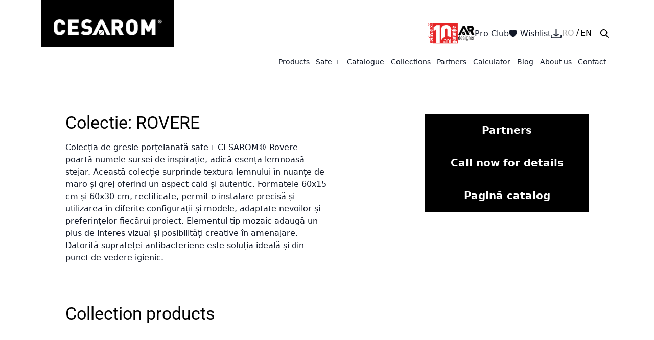

--- FILE ---
content_type: text/html; charset=UTF-8
request_url: https://cesarom.ro/en/colectie/rovere/
body_size: 55077
content:
<!DOCTYPE html>
<html lang="en-US">
   <head><meta charset="UTF-8"><script>if(navigator.userAgent.match(/MSIE|Internet Explorer/i)||navigator.userAgent.match(/Trident\/7\..*?rv:11/i)){var href=document.location.href;if(!href.match(/[?&]nowprocket/)){if(href.indexOf("?")==-1){if(href.indexOf("#")==-1){document.location.href=href+"?nowprocket=1"}else{document.location.href=href.replace("#","?nowprocket=1#")}}else{if(href.indexOf("#")==-1){document.location.href=href+"&nowprocket=1"}else{document.location.href=href.replace("#","&nowprocket=1#")}}}}</script><script>(()=>{class RocketLazyLoadScripts{constructor(){this.v="1.2.6",this.triggerEvents=["keydown","mousedown","mousemove","touchmove","touchstart","touchend","wheel"],this.userEventHandler=this.t.bind(this),this.touchStartHandler=this.i.bind(this),this.touchMoveHandler=this.o.bind(this),this.touchEndHandler=this.h.bind(this),this.clickHandler=this.u.bind(this),this.interceptedClicks=[],this.interceptedClickListeners=[],this.l(this),window.addEventListener("pageshow",(t=>{this.persisted=t.persisted,this.everythingLoaded&&this.m()})),this.CSPIssue=sessionStorage.getItem("rocketCSPIssue"),document.addEventListener("securitypolicyviolation",(t=>{this.CSPIssue||"script-src-elem"!==t.violatedDirective||"data"!==t.blockedURI||(this.CSPIssue=!0,sessionStorage.setItem("rocketCSPIssue",!0))})),document.addEventListener("DOMContentLoaded",(()=>{this.k()})),this.delayedScripts={normal:[],async:[],defer:[]},this.trash=[],this.allJQueries=[]}p(t){document.hidden?t.t():(this.triggerEvents.forEach((e=>window.addEventListener(e,t.userEventHandler,{passive:!0}))),window.addEventListener("touchstart",t.touchStartHandler,{passive:!0}),window.addEventListener("mousedown",t.touchStartHandler),document.addEventListener("visibilitychange",t.userEventHandler))}_(){this.triggerEvents.forEach((t=>window.removeEventListener(t,this.userEventHandler,{passive:!0}))),document.removeEventListener("visibilitychange",this.userEventHandler)}i(t){"HTML"!==t.target.tagName&&(window.addEventListener("touchend",this.touchEndHandler),window.addEventListener("mouseup",this.touchEndHandler),window.addEventListener("touchmove",this.touchMoveHandler,{passive:!0}),window.addEventListener("mousemove",this.touchMoveHandler),t.target.addEventListener("click",this.clickHandler),this.L(t.target,!0),this.S(t.target,"onclick","rocket-onclick"),this.C())}o(t){window.removeEventListener("touchend",this.touchEndHandler),window.removeEventListener("mouseup",this.touchEndHandler),window.removeEventListener("touchmove",this.touchMoveHandler,{passive:!0}),window.removeEventListener("mousemove",this.touchMoveHandler),t.target.removeEventListener("click",this.clickHandler),this.L(t.target,!1),this.S(t.target,"rocket-onclick","onclick"),this.M()}h(){window.removeEventListener("touchend",this.touchEndHandler),window.removeEventListener("mouseup",this.touchEndHandler),window.removeEventListener("touchmove",this.touchMoveHandler,{passive:!0}),window.removeEventListener("mousemove",this.touchMoveHandler)}u(t){t.target.removeEventListener("click",this.clickHandler),this.L(t.target,!1),this.S(t.target,"rocket-onclick","onclick"),this.interceptedClicks.push(t),t.preventDefault(),t.stopPropagation(),t.stopImmediatePropagation(),this.M()}O(){window.removeEventListener("touchstart",this.touchStartHandler,{passive:!0}),window.removeEventListener("mousedown",this.touchStartHandler),this.interceptedClicks.forEach((t=>{t.target.dispatchEvent(new MouseEvent("click",{view:t.view,bubbles:!0,cancelable:!0}))}))}l(t){EventTarget.prototype.addEventListenerWPRocketBase=EventTarget.prototype.addEventListener,EventTarget.prototype.addEventListener=function(e,i,o){"click"!==e||t.windowLoaded||i===t.clickHandler||t.interceptedClickListeners.push({target:this,func:i,options:o}),(this||window).addEventListenerWPRocketBase(e,i,o)}}L(t,e){this.interceptedClickListeners.forEach((i=>{i.target===t&&(e?t.removeEventListener("click",i.func,i.options):t.addEventListener("click",i.func,i.options))})),t.parentNode!==document.documentElement&&this.L(t.parentNode,e)}D(){return new Promise((t=>{this.P?this.M=t:t()}))}C(){this.P=!0}M(){this.P=!1}S(t,e,i){t.hasAttribute&&t.hasAttribute(e)&&(event.target.setAttribute(i,event.target.getAttribute(e)),event.target.removeAttribute(e))}t(){this._(this),"loading"===document.readyState?document.addEventListener("DOMContentLoaded",this.R.bind(this)):this.R()}k(){let t=[];document.querySelectorAll("script[type=rocketlazyloadscript][data-rocket-src]").forEach((e=>{let i=e.getAttribute("data-rocket-src");if(i&&!i.startsWith("data:")){0===i.indexOf("//")&&(i=location.protocol+i);try{const o=new URL(i).origin;o!==location.origin&&t.push({src:o,crossOrigin:e.crossOrigin||"module"===e.getAttribute("data-rocket-type")})}catch(t){}}})),t=[...new Map(t.map((t=>[JSON.stringify(t),t]))).values()],this.T(t,"preconnect")}async R(){this.lastBreath=Date.now(),this.j(this),this.F(this),this.I(),this.W(),this.q(),await this.A(this.delayedScripts.normal),await this.A(this.delayedScripts.defer),await this.A(this.delayedScripts.async);try{await this.U(),await this.H(this),await this.J()}catch(t){console.error(t)}window.dispatchEvent(new Event("rocket-allScriptsLoaded")),this.everythingLoaded=!0,this.D().then((()=>{this.O()})),this.N()}W(){document.querySelectorAll("script[type=rocketlazyloadscript]").forEach((t=>{t.hasAttribute("data-rocket-src")?t.hasAttribute("async")&&!1!==t.async?this.delayedScripts.async.push(t):t.hasAttribute("defer")&&!1!==t.defer||"module"===t.getAttribute("data-rocket-type")?this.delayedScripts.defer.push(t):this.delayedScripts.normal.push(t):this.delayedScripts.normal.push(t)}))}async B(t){if(await this.G(),!0!==t.noModule||!("noModule"in HTMLScriptElement.prototype))return new Promise((e=>{let i;function o(){(i||t).setAttribute("data-rocket-status","executed"),e()}try{if(navigator.userAgent.indexOf("Firefox/")>0||""===navigator.vendor||this.CSPIssue)i=document.createElement("script"),[...t.attributes].forEach((t=>{let e=t.nodeName;"type"!==e&&("data-rocket-type"===e&&(e="type"),"data-rocket-src"===e&&(e="src"),i.setAttribute(e,t.nodeValue))})),t.text&&(i.text=t.text),i.hasAttribute("src")?(i.addEventListener("load",o),i.addEventListener("error",(function(){i.setAttribute("data-rocket-status","failed-network"),e()})),setTimeout((()=>{i.isConnected||e()}),1)):(i.text=t.text,o()),t.parentNode.replaceChild(i,t);else{const i=t.getAttribute("data-rocket-type"),s=t.getAttribute("data-rocket-src");i?(t.type=i,t.removeAttribute("data-rocket-type")):t.removeAttribute("type"),t.addEventListener("load",o),t.addEventListener("error",(i=>{this.CSPIssue&&i.target.src.startsWith("data:")?(console.log("WPRocket: data-uri blocked by CSP -> fallback"),t.removeAttribute("src"),this.B(t).then(e)):(t.setAttribute("data-rocket-status","failed-network"),e())})),s?(t.removeAttribute("data-rocket-src"),t.src=s):t.src="data:text/javascript;base64,"+window.btoa(unescape(encodeURIComponent(t.text)))}}catch(i){t.setAttribute("data-rocket-status","failed-transform"),e()}}));t.setAttribute("data-rocket-status","skipped")}async A(t){const e=t.shift();return e&&e.isConnected?(await this.B(e),this.A(t)):Promise.resolve()}q(){this.T([...this.delayedScripts.normal,...this.delayedScripts.defer,...this.delayedScripts.async],"preload")}T(t,e){var i=document.createDocumentFragment();t.forEach((t=>{const o=t.getAttribute&&t.getAttribute("data-rocket-src")||t.src;if(o&&!o.startsWith("data:")){const s=document.createElement("link");s.href=o,s.rel=e,"preconnect"!==e&&(s.as="script"),t.getAttribute&&"module"===t.getAttribute("data-rocket-type")&&(s.crossOrigin=!0),t.crossOrigin&&(s.crossOrigin=t.crossOrigin),t.integrity&&(s.integrity=t.integrity),i.appendChild(s),this.trash.push(s)}})),document.head.appendChild(i)}j(t){let e={};function i(i,o){return e[o].eventsToRewrite.indexOf(i)>=0&&!t.everythingLoaded?"rocket-"+i:i}function o(t,o){!function(t){e[t]||(e[t]={originalFunctions:{add:t.addEventListener,remove:t.removeEventListener},eventsToRewrite:[]},t.addEventListener=function(){arguments[0]=i(arguments[0],t),e[t].originalFunctions.add.apply(t,arguments)},t.removeEventListener=function(){arguments[0]=i(arguments[0],t),e[t].originalFunctions.remove.apply(t,arguments)})}(t),e[t].eventsToRewrite.push(o)}function s(e,i){let o=e[i];e[i]=null,Object.defineProperty(e,i,{get:()=>o||function(){},set(s){t.everythingLoaded?o=s:e["rocket"+i]=o=s}})}o(document,"DOMContentLoaded"),o(window,"DOMContentLoaded"),o(window,"load"),o(window,"pageshow"),o(document,"readystatechange"),s(document,"onreadystatechange"),s(window,"onload"),s(window,"onpageshow");try{Object.defineProperty(document,"readyState",{get:()=>t.rocketReadyState,set(e){t.rocketReadyState=e},configurable:!0}),document.readyState="loading"}catch(t){console.log("WPRocket DJE readyState conflict, bypassing")}}F(t){let e;function i(e){return t.everythingLoaded?e:e.split(" ").map((t=>"load"===t||0===t.indexOf("load.")?"rocket-jquery-load":t)).join(" ")}function o(o){function s(t){const e=o.fn[t];o.fn[t]=o.fn.init.prototype[t]=function(){return this[0]===window&&("string"==typeof arguments[0]||arguments[0]instanceof String?arguments[0]=i(arguments[0]):"object"==typeof arguments[0]&&Object.keys(arguments[0]).forEach((t=>{const e=arguments[0][t];delete arguments[0][t],arguments[0][i(t)]=e}))),e.apply(this,arguments),this}}o&&o.fn&&!t.allJQueries.includes(o)&&(o.fn.ready=o.fn.init.prototype.ready=function(e){return t.domReadyFired?e.bind(document)(o):document.addEventListener("rocket-DOMContentLoaded",(()=>e.bind(document)(o))),o([])},s("on"),s("one"),t.allJQueries.push(o)),e=o}o(window.jQuery),Object.defineProperty(window,"jQuery",{get:()=>e,set(t){o(t)}})}async H(t){const e=document.querySelector("script[data-webpack]");e&&(await async function(){return new Promise((t=>{e.addEventListener("load",t),e.addEventListener("error",t)}))}(),await t.K(),await t.H(t))}async U(){this.domReadyFired=!0;try{document.readyState="interactive"}catch(t){}await this.G(),document.dispatchEvent(new Event("rocket-readystatechange")),await this.G(),document.rocketonreadystatechange&&document.rocketonreadystatechange(),await this.G(),document.dispatchEvent(new Event("rocket-DOMContentLoaded")),await this.G(),window.dispatchEvent(new Event("rocket-DOMContentLoaded"))}async J(){try{document.readyState="complete"}catch(t){}await this.G(),document.dispatchEvent(new Event("rocket-readystatechange")),await this.G(),document.rocketonreadystatechange&&document.rocketonreadystatechange(),await this.G(),window.dispatchEvent(new Event("rocket-load")),await this.G(),window.rocketonload&&window.rocketonload(),await this.G(),this.allJQueries.forEach((t=>t(window).trigger("rocket-jquery-load"))),await this.G();const t=new Event("rocket-pageshow");t.persisted=this.persisted,window.dispatchEvent(t),await this.G(),window.rocketonpageshow&&window.rocketonpageshow({persisted:this.persisted}),this.windowLoaded=!0}m(){document.onreadystatechange&&document.onreadystatechange(),window.onload&&window.onload(),window.onpageshow&&window.onpageshow({persisted:this.persisted})}I(){const t=new Map;document.write=document.writeln=function(e){const i=document.currentScript;i||console.error("WPRocket unable to document.write this: "+e);const o=document.createRange(),s=i.parentElement;let n=t.get(i);void 0===n&&(n=i.nextSibling,t.set(i,n));const c=document.createDocumentFragment();o.setStart(c,0),c.appendChild(o.createContextualFragment(e)),s.insertBefore(c,n)}}async G(){Date.now()-this.lastBreath>45&&(await this.K(),this.lastBreath=Date.now())}async K(){return document.hidden?new Promise((t=>setTimeout(t))):new Promise((t=>requestAnimationFrame(t)))}N(){this.trash.forEach((t=>t.remove()))}static run(){const t=new RocketLazyLoadScripts;t.p(t)}}RocketLazyLoadScripts.run()})();</script>      
   <link rel='dns-prefetch' href='//googletagmanager.com' />
   <link rel='dns-prefetch' href='//cdn.roomvo.com' />
   <link rel='dns-prefetch' href='//ro.pinterest.com' />
   

   
   <meta name="viewport" content="width=device-width, initial-scale=1">

   <link rel="profile" href="https://gmpg.org/xfn/11">
   <!--<link rel="preconnect" href="https://consent.cookiebot.com">
   <link rel="dns-prefetch" href="https://consent.cookiebot.com">
   <script id="Cookiebot" src="https://consent.cookiebot.com/uc.js" data-consentmode="disabled" data-cbid="559a3878-d135-4219-9801-7783a9031374" type="text/javascript" async defer></script>-->
      
            <!-- Google Tag Manager -->
      <script type="rocketlazyloadscript">(function(w,d,s,l,i){w[l]=w[l]||[];w[l].push({'gtm.start':
         new Date().getTime(),event:'gtm.js'});var f=d.getElementsByTagName(s)[0],
         j=d.createElement(s),dl=l!='dataLayer'?'&l='+l:'';j.async=true;j.src=
         'https://www.googletagmanager.com/gtm.js?id='+i+dl;f.parentNode.insertBefore(j,f);
         })(window,document,'script','dataLayer','GTM-PJ58R56');
      </script>
      <!-- End Google Tag Manager -->
      <script data-cfasync="false" data-no-defer="1" data-no-minify="1" data-no-optimize="1">var ewww_webp_supported=!1;function check_webp_feature(A,e){var w;e=void 0!==e?e:function(){},ewww_webp_supported?e(ewww_webp_supported):((w=new Image).onload=function(){ewww_webp_supported=0<w.width&&0<w.height,e&&e(ewww_webp_supported)},w.onerror=function(){e&&e(!1)},w.src="data:image/webp;base64,"+{alpha:"UklGRkoAAABXRUJQVlA4WAoAAAAQAAAAAAAAAAAAQUxQSAwAAAARBxAR/Q9ERP8DAABWUDggGAAAABQBAJ0BKgEAAQAAAP4AAA3AAP7mtQAAAA=="}[A])}check_webp_feature("alpha");</script><script data-cfasync="false" data-no-defer="1" data-no-minify="1" data-no-optimize="1">var Arrive=function(c,w){"use strict";if(c.MutationObserver&&"undefined"!=typeof HTMLElement){var r,a=0,u=(r=HTMLElement.prototype.matches||HTMLElement.prototype.webkitMatchesSelector||HTMLElement.prototype.mozMatchesSelector||HTMLElement.prototype.msMatchesSelector,{matchesSelector:function(e,t){return e instanceof HTMLElement&&r.call(e,t)},addMethod:function(e,t,r){var a=e[t];e[t]=function(){return r.length==arguments.length?r.apply(this,arguments):"function"==typeof a?a.apply(this,arguments):void 0}},callCallbacks:function(e,t){t&&t.options.onceOnly&&1==t.firedElems.length&&(e=[e[0]]);for(var r,a=0;r=e[a];a++)r&&r.callback&&r.callback.call(r.elem,r.elem);t&&t.options.onceOnly&&1==t.firedElems.length&&t.me.unbindEventWithSelectorAndCallback.call(t.target,t.selector,t.callback)},checkChildNodesRecursively:function(e,t,r,a){for(var i,n=0;i=e[n];n++)r(i,t,a)&&a.push({callback:t.callback,elem:i}),0<i.childNodes.length&&u.checkChildNodesRecursively(i.childNodes,t,r,a)},mergeArrays:function(e,t){var r,a={};for(r in e)e.hasOwnProperty(r)&&(a[r]=e[r]);for(r in t)t.hasOwnProperty(r)&&(a[r]=t[r]);return a},toElementsArray:function(e){return e=void 0!==e&&("number"!=typeof e.length||e===c)?[e]:e}}),e=(l.prototype.addEvent=function(e,t,r,a){a={target:e,selector:t,options:r,callback:a,firedElems:[]};return this._beforeAdding&&this._beforeAdding(a),this._eventsBucket.push(a),a},l.prototype.removeEvent=function(e){for(var t,r=this._eventsBucket.length-1;t=this._eventsBucket[r];r--)e(t)&&(this._beforeRemoving&&this._beforeRemoving(t),(t=this._eventsBucket.splice(r,1))&&t.length&&(t[0].callback=null))},l.prototype.beforeAdding=function(e){this._beforeAdding=e},l.prototype.beforeRemoving=function(e){this._beforeRemoving=e},l),t=function(i,n){var o=new e,l=this,s={fireOnAttributesModification:!1};return o.beforeAdding(function(t){var e=t.target;e!==c.document&&e!==c||(e=document.getElementsByTagName("html")[0]);var r=new MutationObserver(function(e){n.call(this,e,t)}),a=i(t.options);r.observe(e,a),t.observer=r,t.me=l}),o.beforeRemoving(function(e){e.observer.disconnect()}),this.bindEvent=function(e,t,r){t=u.mergeArrays(s,t);for(var a=u.toElementsArray(this),i=0;i<a.length;i++)o.addEvent(a[i],e,t,r)},this.unbindEvent=function(){var r=u.toElementsArray(this);o.removeEvent(function(e){for(var t=0;t<r.length;t++)if(this===w||e.target===r[t])return!0;return!1})},this.unbindEventWithSelectorOrCallback=function(r){var a=u.toElementsArray(this),i=r,e="function"==typeof r?function(e){for(var t=0;t<a.length;t++)if((this===w||e.target===a[t])&&e.callback===i)return!0;return!1}:function(e){for(var t=0;t<a.length;t++)if((this===w||e.target===a[t])&&e.selector===r)return!0;return!1};o.removeEvent(e)},this.unbindEventWithSelectorAndCallback=function(r,a){var i=u.toElementsArray(this);o.removeEvent(function(e){for(var t=0;t<i.length;t++)if((this===w||e.target===i[t])&&e.selector===r&&e.callback===a)return!0;return!1})},this},i=new function(){var s={fireOnAttributesModification:!1,onceOnly:!1,existing:!1};function n(e,t,r){return!(!u.matchesSelector(e,t.selector)||(e._id===w&&(e._id=a++),-1!=t.firedElems.indexOf(e._id)))&&(t.firedElems.push(e._id),!0)}var c=(i=new t(function(e){var t={attributes:!1,childList:!0,subtree:!0};return e.fireOnAttributesModification&&(t.attributes=!0),t},function(e,i){e.forEach(function(e){var t=e.addedNodes,r=e.target,a=[];null!==t&&0<t.length?u.checkChildNodesRecursively(t,i,n,a):"attributes"===e.type&&n(r,i)&&a.push({callback:i.callback,elem:r}),u.callCallbacks(a,i)})})).bindEvent;return i.bindEvent=function(e,t,r){t=void 0===r?(r=t,s):u.mergeArrays(s,t);var a=u.toElementsArray(this);if(t.existing){for(var i=[],n=0;n<a.length;n++)for(var o=a[n].querySelectorAll(e),l=0;l<o.length;l++)i.push({callback:r,elem:o[l]});if(t.onceOnly&&i.length)return r.call(i[0].elem,i[0].elem);setTimeout(u.callCallbacks,1,i)}c.call(this,e,t,r)},i},o=new function(){var a={};function i(e,t){return u.matchesSelector(e,t.selector)}var n=(o=new t(function(){return{childList:!0,subtree:!0}},function(e,r){e.forEach(function(e){var t=e.removedNodes,e=[];null!==t&&0<t.length&&u.checkChildNodesRecursively(t,r,i,e),u.callCallbacks(e,r)})})).bindEvent;return o.bindEvent=function(e,t,r){t=void 0===r?(r=t,a):u.mergeArrays(a,t),n.call(this,e,t,r)},o};d(HTMLElement.prototype),d(NodeList.prototype),d(HTMLCollection.prototype),d(HTMLDocument.prototype),d(Window.prototype);var n={};return s(i,n,"unbindAllArrive"),s(o,n,"unbindAllLeave"),n}function l(){this._eventsBucket=[],this._beforeAdding=null,this._beforeRemoving=null}function s(e,t,r){u.addMethod(t,r,e.unbindEvent),u.addMethod(t,r,e.unbindEventWithSelectorOrCallback),u.addMethod(t,r,e.unbindEventWithSelectorAndCallback)}function d(e){e.arrive=i.bindEvent,s(i,e,"unbindArrive"),e.leave=o.bindEvent,s(o,e,"unbindLeave")}}(window,void 0),ewww_webp_supported=!1;function check_webp_feature(e,t){var r;ewww_webp_supported?t(ewww_webp_supported):((r=new Image).onload=function(){ewww_webp_supported=0<r.width&&0<r.height,t(ewww_webp_supported)},r.onerror=function(){t(!1)},r.src="data:image/webp;base64,"+{alpha:"UklGRkoAAABXRUJQVlA4WAoAAAAQAAAAAAAAAAAAQUxQSAwAAAARBxAR/Q9ERP8DAABWUDggGAAAABQBAJ0BKgEAAQAAAP4AAA3AAP7mtQAAAA==",animation:"UklGRlIAAABXRUJQVlA4WAoAAAASAAAAAAAAAAAAQU5JTQYAAAD/////AABBTk1GJgAAAAAAAAAAAAAAAAAAAGQAAABWUDhMDQAAAC8AAAAQBxAREYiI/gcA"}[e])}function ewwwLoadImages(e){if(e){for(var t=document.querySelectorAll(".batch-image img, .image-wrapper a, .ngg-pro-masonry-item a, .ngg-galleria-offscreen-seo-wrapper a"),r=0,a=t.length;r<a;r++)ewwwAttr(t[r],"data-src",t[r].getAttribute("data-webp")),ewwwAttr(t[r],"data-thumbnail",t[r].getAttribute("data-webp-thumbnail"));for(var i=document.querySelectorAll("div.woocommerce-product-gallery__image"),r=0,a=i.length;r<a;r++)ewwwAttr(i[r],"data-thumb",i[r].getAttribute("data-webp-thumb"))}for(var n=document.querySelectorAll("video"),r=0,a=n.length;r<a;r++)ewwwAttr(n[r],"poster",e?n[r].getAttribute("data-poster-webp"):n[r].getAttribute("data-poster-image"));for(var o,l=document.querySelectorAll("img.ewww_webp_lazy_load"),r=0,a=l.length;r<a;r++)e&&(ewwwAttr(l[r],"data-lazy-srcset",l[r].getAttribute("data-lazy-srcset-webp")),ewwwAttr(l[r],"data-srcset",l[r].getAttribute("data-srcset-webp")),ewwwAttr(l[r],"data-lazy-src",l[r].getAttribute("data-lazy-src-webp")),ewwwAttr(l[r],"data-src",l[r].getAttribute("data-src-webp")),ewwwAttr(l[r],"data-orig-file",l[r].getAttribute("data-webp-orig-file")),ewwwAttr(l[r],"data-medium-file",l[r].getAttribute("data-webp-medium-file")),ewwwAttr(l[r],"data-large-file",l[r].getAttribute("data-webp-large-file")),null!=(o=l[r].getAttribute("srcset"))&&!1!==o&&o.includes("R0lGOD")&&ewwwAttr(l[r],"src",l[r].getAttribute("data-lazy-src-webp"))),l[r].className=l[r].className.replace(/\bewww_webp_lazy_load\b/,"");for(var s=document.querySelectorAll(".ewww_webp"),r=0,a=s.length;r<a;r++)e?(ewwwAttr(s[r],"srcset",s[r].getAttribute("data-srcset-webp")),ewwwAttr(s[r],"src",s[r].getAttribute("data-src-webp")),ewwwAttr(s[r],"data-orig-file",s[r].getAttribute("data-webp-orig-file")),ewwwAttr(s[r],"data-medium-file",s[r].getAttribute("data-webp-medium-file")),ewwwAttr(s[r],"data-large-file",s[r].getAttribute("data-webp-large-file")),ewwwAttr(s[r],"data-large_image",s[r].getAttribute("data-webp-large_image")),ewwwAttr(s[r],"data-src",s[r].getAttribute("data-webp-src"))):(ewwwAttr(s[r],"srcset",s[r].getAttribute("data-srcset-img")),ewwwAttr(s[r],"src",s[r].getAttribute("data-src-img"))),s[r].className=s[r].className.replace(/\bewww_webp\b/,"ewww_webp_loaded");window.jQuery&&jQuery.fn.isotope&&jQuery.fn.imagesLoaded&&(jQuery(".fusion-posts-container-infinite").imagesLoaded(function(){jQuery(".fusion-posts-container-infinite").hasClass("isotope")&&jQuery(".fusion-posts-container-infinite").isotope()}),jQuery(".fusion-portfolio:not(.fusion-recent-works) .fusion-portfolio-wrapper").imagesLoaded(function(){jQuery(".fusion-portfolio:not(.fusion-recent-works) .fusion-portfolio-wrapper").isotope()}))}function ewwwWebPInit(e){ewwwLoadImages(e),ewwwNggLoadGalleries(e),document.arrive(".ewww_webp",function(){ewwwLoadImages(e)}),document.arrive(".ewww_webp_lazy_load",function(){ewwwLoadImages(e)}),document.arrive("videos",function(){ewwwLoadImages(e)}),"loading"==document.readyState?document.addEventListener("DOMContentLoaded",ewwwJSONParserInit):("undefined"!=typeof galleries&&ewwwNggParseGalleries(e),ewwwWooParseVariations(e))}function ewwwAttr(e,t,r){null!=r&&!1!==r&&e.setAttribute(t,r)}function ewwwJSONParserInit(){"undefined"!=typeof galleries&&check_webp_feature("alpha",ewwwNggParseGalleries),check_webp_feature("alpha",ewwwWooParseVariations)}function ewwwWooParseVariations(e){if(e)for(var t=document.querySelectorAll("form.variations_form"),r=0,a=t.length;r<a;r++){var i=t[r].getAttribute("data-product_variations"),n=!1;try{for(var o in i=JSON.parse(i))void 0!==i[o]&&void 0!==i[o].image&&(void 0!==i[o].image.src_webp&&(i[o].image.src=i[o].image.src_webp,n=!0),void 0!==i[o].image.srcset_webp&&(i[o].image.srcset=i[o].image.srcset_webp,n=!0),void 0!==i[o].image.full_src_webp&&(i[o].image.full_src=i[o].image.full_src_webp,n=!0),void 0!==i[o].image.gallery_thumbnail_src_webp&&(i[o].image.gallery_thumbnail_src=i[o].image.gallery_thumbnail_src_webp,n=!0),void 0!==i[o].image.thumb_src_webp&&(i[o].image.thumb_src=i[o].image.thumb_src_webp,n=!0));n&&ewwwAttr(t[r],"data-product_variations",JSON.stringify(i))}catch(e){}}}function ewwwNggParseGalleries(e){if(e)for(var t in galleries){var r=galleries[t];galleries[t].images_list=ewwwNggParseImageList(r.images_list)}}function ewwwNggLoadGalleries(e){e&&document.addEventListener("ngg.galleria.themeadded",function(e,t){window.ngg_galleria._create_backup=window.ngg_galleria.create,window.ngg_galleria.create=function(e,t){var r=$(e).data("id");return galleries["gallery_"+r].images_list=ewwwNggParseImageList(galleries["gallery_"+r].images_list),window.ngg_galleria._create_backup(e,t)}})}function ewwwNggParseImageList(e){for(var t in e){var r=e[t];if(void 0!==r["image-webp"]&&(e[t].image=r["image-webp"],delete e[t]["image-webp"]),void 0!==r["thumb-webp"]&&(e[t].thumb=r["thumb-webp"],delete e[t]["thumb-webp"]),void 0!==r.full_image_webp&&(e[t].full_image=r.full_image_webp,delete e[t].full_image_webp),void 0!==r.srcsets)for(var a in r.srcsets)nggSrcset=r.srcsets[a],void 0!==r.srcsets[a+"-webp"]&&(e[t].srcsets[a]=r.srcsets[a+"-webp"],delete e[t].srcsets[a+"-webp"]);if(void 0!==r.full_srcsets)for(var i in r.full_srcsets)nggFSrcset=r.full_srcsets[i],void 0!==r.full_srcsets[i+"-webp"]&&(e[t].full_srcsets[i]=r.full_srcsets[i+"-webp"],delete e[t].full_srcsets[i+"-webp"])}return e}check_webp_feature("alpha",ewwwWebPInit);</script><meta name='robots' content='index, follow, max-image-preview:large, max-snippet:-1, max-video-preview:-1' />
	<style></style>
	<link rel="alternate" hreflang="ro" href="https://cesarom.ro/colectie/rovere/" />
<link rel="alternate" hreflang="en" href="https://cesarom.ro/en/colectie/rovere/" />
<link rel="alternate" hreflang="x-default" href="https://cesarom.ro/colectie/rovere/" />

	<!-- This site is optimized with the Yoast SEO Premium plugin v20.1 (Yoast SEO v24.1) - https://yoast.com/wordpress/plugins/seo/ -->
	<title>ROVERE Archives - Cesarom Filtru colecție:</title><link rel="preload" data-rocket-preload as="font" href="https://cesarom.ro/wp-content/plugins/ti-woocommerce-wishlist-premium/assets/fonts/tinvwl-webfont.ttf?odvvhe" crossorigin><link rel="preload" data-rocket-preload as="font" href="https://fonts.gstatic.com/s/roboto/v48/KFO7CnqEu92Fr1ME7kSn66aGLdTylUAMa3yUBA.woff2" crossorigin><style id="wpr-usedcss">.fancybox__content{padding:0!important}img:is([sizes=auto i],[sizes^="auto," i]){contain-intrinsic-size:3000px 1500px}img.emoji{display:inline!important;border:none!important;box-shadow:none!important;height:1em!important;width:1em!important;margin:0 .07em!important;vertical-align:-.1em!important;background:0 0!important;padding:0!important}:root :where(.wp-block-image figcaption){color:#555;font-size:13px;text-align:center}:where(.wp-block-group.has-background){padding:1.25em 2.375em}:root :where(.wp-block-template-part.has-background){margin-bottom:0;margin-top:0;padding:1.25em 2.375em}:root{--wp--preset--aspect-ratio--square:1;--wp--preset--aspect-ratio--4-3:4/3;--wp--preset--aspect-ratio--3-4:3/4;--wp--preset--aspect-ratio--3-2:3/2;--wp--preset--aspect-ratio--2-3:2/3;--wp--preset--aspect-ratio--16-9:16/9;--wp--preset--aspect-ratio--9-16:9/16;--wp--preset--color--black:#000000;--wp--preset--color--cyan-bluish-gray:#abb8c3;--wp--preset--color--white:#ffffff;--wp--preset--color--pale-pink:#f78da7;--wp--preset--color--vivid-red:#cf2e2e;--wp--preset--color--luminous-vivid-orange:#ff6900;--wp--preset--color--luminous-vivid-amber:#fcb900;--wp--preset--color--light-green-cyan:#7bdcb5;--wp--preset--color--vivid-green-cyan:#00d084;--wp--preset--color--pale-cyan-blue:#8ed1fc;--wp--preset--color--vivid-cyan-blue:#0693e3;--wp--preset--color--vivid-purple:#9b51e0;--wp--preset--color--primary:#0EA5E9;--wp--preset--color--secondary:#14B8A6;--wp--preset--color--dark:#1F2937;--wp--preset--color--light:#F9FAFB;--wp--preset--gradient--vivid-cyan-blue-to-vivid-purple:linear-gradient(135deg,rgba(6, 147, 227, 1) 0%,rgb(155, 81, 224) 100%);--wp--preset--gradient--light-green-cyan-to-vivid-green-cyan:linear-gradient(135deg,rgb(122, 220, 180) 0%,rgb(0, 208, 130) 100%);--wp--preset--gradient--luminous-vivid-amber-to-luminous-vivid-orange:linear-gradient(135deg,rgba(252, 185, 0, 1) 0%,rgba(255, 105, 0, 1) 100%);--wp--preset--gradient--luminous-vivid-orange-to-vivid-red:linear-gradient(135deg,rgba(255, 105, 0, 1) 0%,rgb(207, 46, 46) 100%);--wp--preset--gradient--very-light-gray-to-cyan-bluish-gray:linear-gradient(135deg,rgb(238, 238, 238) 0%,rgb(169, 184, 195) 100%);--wp--preset--gradient--cool-to-warm-spectrum:linear-gradient(135deg,rgb(74, 234, 220) 0%,rgb(151, 120, 209) 20%,rgb(207, 42, 186) 40%,rgb(238, 44, 130) 60%,rgb(251, 105, 98) 80%,rgb(254, 248, 76) 100%);--wp--preset--gradient--blush-light-purple:linear-gradient(135deg,rgb(255, 206, 236) 0%,rgb(152, 150, 240) 100%);--wp--preset--gradient--blush-bordeaux:linear-gradient(135deg,rgb(254, 205, 165) 0%,rgb(254, 45, 45) 50%,rgb(107, 0, 62) 100%);--wp--preset--gradient--luminous-dusk:linear-gradient(135deg,rgb(255, 203, 112) 0%,rgb(199, 81, 192) 50%,rgb(65, 88, 208) 100%);--wp--preset--gradient--pale-ocean:linear-gradient(135deg,rgb(255, 245, 203) 0%,rgb(182, 227, 212) 50%,rgb(51, 167, 181) 100%);--wp--preset--gradient--electric-grass:linear-gradient(135deg,rgb(202, 248, 128) 0%,rgb(113, 206, 126) 100%);--wp--preset--gradient--midnight:linear-gradient(135deg,rgb(2, 3, 129) 0%,rgb(40, 116, 252) 100%);--wp--preset--font-size--small:0.875rem;--wp--preset--font-size--medium:20px;--wp--preset--font-size--large:1.125rem;--wp--preset--font-size--x-large:42px;--wp--preset--font-size--regular:1.5rem;--wp--preset--font-size--xl:1.25rem;--wp--preset--font-size--xxl:1.5rem;--wp--preset--font-size--xxxl:1.875rem;--wp--preset--font-family--inter:"Inter",sans-serif;--wp--preset--font-family--cardo:Cardo;--wp--preset--spacing--20:0.44rem;--wp--preset--spacing--30:0.67rem;--wp--preset--spacing--40:1rem;--wp--preset--spacing--50:1.5rem;--wp--preset--spacing--60:2.25rem;--wp--preset--spacing--70:3.38rem;--wp--preset--spacing--80:5.06rem;--wp--preset--shadow--natural:6px 6px 9px rgba(0, 0, 0, .2);--wp--preset--shadow--deep:12px 12px 50px rgba(0, 0, 0, .4);--wp--preset--shadow--sharp:6px 6px 0px rgba(0, 0, 0, .2);--wp--preset--shadow--outlined:6px 6px 0px -3px rgba(255, 255, 255, 1),6px 6px rgba(0, 0, 0, 1);--wp--preset--shadow--crisp:6px 6px 0px rgba(0, 0, 0, 1)}:root{--wp--style--global--content-size:960px;--wp--style--global--wide-size:1280px}:where(body){margin:0}:where(.is-layout-flex){gap:.5em}:where(.is-layout-grid){gap:.5em}body{padding-top:0;padding-right:0;padding-bottom:0;padding-left:0}a:where(:not(.wp-element-button)){text-decoration:underline}:root :where(.wp-element-button,.wp-block-button__link){background-color:#32373c;border-width:0;color:#fff;font-family:inherit;font-size:inherit;line-height:inherit;padding:calc(.667em + 2px) calc(1.333em + 2px);text-decoration:none}:where(.wp-block-post-template.is-layout-flex){gap:1.25em}:where(.wp-block-post-template.is-layout-grid){gap:1.25em}:where(.wp-block-columns.is-layout-flex){gap:2em}:where(.wp-block-columns.is-layout-grid){gap:2em}:root :where(.wp-block-pullquote){font-size:1.5em;line-height:1.6}.wishlist-calc-wrapper{text-align:center}.wishlist-calc-wrapper input{max-width:47px;display:inline-block;text-align:right;font-size:12px;height:34px}.tinvwl-shortcode-add-to-cart .tinvwl_add_to_wishlist_button{color:#484848;position:relative;border-top:1px solid #707070;border-bottom:1px solid #707070;padding:6px 24px;margin-bottom:40px}.tinvwl-shortcode-add-to-cart .tinvwl_add_to_wishlist_button span{font-size:12px;text-transform:uppercase}form.send-wishlist input[type=text]{width:100%;margin-bottom:0;padding:8px 10px;border:1px solid #707070;font-size:15px;line-height:15px;font-weight:600}form.send-wishlist textarea{width:100%;margin-bottom:25px;padding:2px 17px;border:1px solid #707070;font-size:18px;height:150px}.send-wishlist label{width:100%}.wishlist-success{color:green}.wishlist-error{font-size:12px;margin:0;color:red;font-style:italic}.wishlist-open-modal{color:#707070;font-size:12px;text-transform:uppercase;background:#fff;border-radius:0;position:relative;border-top:1px solid #707070;border-bottom:1px solid #707070;display:inline-block;line-height:1;padding:12px 24px;-webkit-border-radius:3px;border-radius:3px;text-align:center;-webkit-transition:.3s;-o-transition:.3s;transition:all .3s;margin-left:20px}form.send-wishlist{margin-left:51px;margin-right:30px}body.archive .tinv-wishlist{margin-top:0}.wpml-ls-legacy-list-horizontal{border:1px solid transparent;padding:7px;clear:both}.wpml-ls-legacy-list-horizontal>ul{padding:0;margin:0!important;list-style-type:none}.wpml-ls-legacy-list-horizontal .wpml-ls-item{padding:0;margin:0;list-style-type:none;display:inline-block}.wpml-ls-legacy-list-horizontal a{display:block;text-decoration:none;padding:5px 10px 6px;line-height:1}.wpml-ls-legacy-list-horizontal a span{vertical-align:middle}@font-face{font-family:tinvwl-webfont;src:url("https://cesarom.ro/wp-content/plugins/ti-woocommerce-wishlist-premium/assets/fonts/tinvwl-webfont.eot?odvvhe");src:url("https://cesarom.ro/wp-content/plugins/ti-woocommerce-wishlist-premium/assets/fonts/tinvwl-webfont.eot?odvvhe#iefix") format("embedded-opentype"),url("https://cesarom.ro/wp-content/plugins/ti-woocommerce-wishlist-premium/assets/fonts/tinvwl-webfont.ttf?odvvhe") format("truetype"),url("https://cesarom.ro/wp-content/plugins/ti-woocommerce-wishlist-premium/assets/fonts/tinvwl-webfont.woff?odvvhe") format("woff"),url("https://cesarom.ro/wp-content/plugins/ti-woocommerce-wishlist-premium/assets/fonts/tinvwl-webfont.woff2?odvvhe") format("woff2"),url("https://cesarom.ro/wp-content/plugins/ti-woocommerce-wishlist-premium/assets/fonts/tinvwl-webfont.svg?odvvhe#tinvwl-webfont") format("svg");font-weight:400;font-style:normal;font-display:swap}[class*=" ftinvwl-"],[class^=ftinvwl-]{font-family:tinvwl-webfont!important;speak:never;font-style:normal;font-weight:400;font-variant:normal;text-transform:none;line-height:1;-webkit-font-smoothing:antialiased;-moz-osx-font-smoothing:grayscale}.ftinvwl-times:before{content:"\e905"}.ftinvwl-heart-o:before{content:"\e909"}.tinv-wishlist *{-webkit-box-sizing:border-box;box-sizing:border-box}.tinv-wishlist select{width:140px}.tinv-wishlist ul:not(.woocommerce-error){list-style:none;margin:0;padding:0}.tinv-wishlist .tinvwl_add_to_wishlist_button.tinvwl-icon-heart.no-txt:before{margin-top:-10px;margin-left:-10px}.tinv-wishlist form,.tinv-wishlist table{margin-bottom:0}.tinv-wishlist input[type=button],.tinv-wishlist input[type=reset],.tinv-wishlist input[type=submit]{line-height:normal}.tinv-wishlist .button i,.tinv-wishlist .navigation-button a i{margin-right:6px}.tinv-wishlist input[type=button] i,.tinv-wishlist input[type=reset] i,.tinv-wishlist input[type=submit] i{margin-right:6px}.tinv-wishlist .button i,.tinv-wishlist .navigation-button a i{margin-right:14px}div.wishlist_products_counter{text-decoration:none;display:inline-block;min-height:32px;min-width:32px}div.wishlist_products_counter .wishlist_products_counter_number{min-height:32px;line-height:32px;display:inline-block;vertical-align:middle}a.wishlist_products_counter{text-decoration:none}.tinv-wishlist .tinvwl_add_to_wishlist_button.tinvwl-icon-heart:before,.tinvwl_all_cart_to_wishlist_button.tinvwl-icon-heart:before,.tinvwl_cart_to_wishlist_button.tinvwl-icon-heart:before,.woocommerce ul.products li.product a.tinvwl-button.tinvwl_add_to_wishlist_button.tinvwl-icon-heart:before,.woocommerce-page ul.products li.product a.tinvwl-button.tinvwl-icon-heart.tinvwl_add_to_wishlist_button:before{content:"\e909";display:inline-block;font-family:tinvwl-webfont!important;speak:none;font-style:normal;font-weight:400;font-variant:normal;text-transform:none;line-height:1;-webkit-font-smoothing:antialiased;-moz-osx-font-smoothing:grayscale;font-size:20px;vertical-align:sub;margin-right:5px}.tinv-wishlist .tinvwl_add_to_wishlist_button.tinvwl-icon-heart.no-txt{position:relative;width:18px;height:18px;vertical-align:sub}.tinvwl_cart_to_wishlist_button.tinvwl-icon-heart.no-txt{position:relative;vertical-align:bottom}.tinvwl_cart_to_wishlist_button.tinvwl-icon-heart.no-txt:before{position:absolute;top:50%;left:50%;margin-right:0!important}.button.tinvwl_cart_to_wishlist_button.tinvwl-icon-heart.no-txt{padding-left:1em;vertical-align:bottom}.tinv-wishlist .tinvwl_add_to_wishlist_button.tinvwl-icon-heart.no-txt:before{position:absolute;top:50%;left:50%;margin-right:0}.tinv-wishlist .tinvwl-button.tinvwl_add_to_wishlist_button.tinvwl-icon-heart.no-txt{padding-left:1em;vertical-align:bottom}.tinv-wishlist .tinvwl_add_to_wishlist_button.tinvwl-icon-heart.tinvwl-product-in-list:before{content:"\e908"}.woocommerce ul.products li.product a.tinvwl-button.tinvwl_add_to_wishlist_button.tinvwl-icon-heart.tinvwl-product-in-list:before,.woocommerce-page ul.products li.product a.tinvwl-button.tinvwl-icon-heart.tinvwl_add_to_wishlist_button.tinvwl-product-in-list:before{content:"\e908"}.tinv-wishlist .tinvwl_add_to_wishlist_button.icon-black:before,.tinvwl_all_cart_to_wishlist_button.icon-black:before,.tinvwl_cart_to_wishlist_button.icon-black:before{color:#000}.woocommerce-cart .tinvwl_all_cart_to_wishlist_button.no-txt,.woocommerce-cart .tinvwl_cart_to_wishlist_button.button.no-txt{margin-left:10px;width:45px;height:45px;padding:0!important;min-width:auto}ul.products li.product .tinvwl_add_to_wishlist_button{margin-top:1em}.tinvwl_add_to_wishlist_button{display:inline-block;cursor:pointer;-webkit-transition:opacity 1s;transition:opacity 1s;opacity:1;visibility:visible;position:relative}.tinv-wraper.tinv-wishlist{font-size:100%}.tinv_wishlist_create_modal li input[type=radio]{margin-right:10px}.tinv_wishlist_create_modal li+li{margin-top:15px}.tinv-wishlist table{position:relative;table-layout:auto;margin-bottom:30px}.tinv-wishlist table.tinvwl-table-manage-list{margin-bottom:27px;width:100%}.tinv-wishlist table input[type=checkbox]{margin-right:0}.tinv-wishlist table td{padding:1em;vertical-align:middle;line-height:normal}.tinv-wishlist .tinvwl-table-manage-list .product-cb{width:35px;text-align:center}.tinv-wishlist .wishlist-cb{width:33px;text-align:center}.tinv-wishlist .social-buttons+.tinv-wishlist-clear+.navigation-button{margin-top:16px}.tinv-wishlist .navigation-button{margin-top:-10px}.tinv-wishlist .navigation-button>li{float:left}.tinv-wishlist .navigation-button>li>a{margin-right:25px;margin-top:10px;display:inline-block;text-decoration:none!important}.tinv-wishlist .navigation-button>li>a.button{margin-right:10px}.tinv-wishlist .navigation-button>li:last-child>a{margin-right:0}.tinv-wishlist .social-buttons{text-align:right}.tinv-wishlist .social-buttons>span,.tinv-wishlist .social-buttons>ul{display:inline-block;vertical-align:middle}.tinv-wishlist .social-buttons>span{margin-right:27px}.tinv-wishlist .social-buttons li{float:left;margin:0 5px 0 0;list-style:none}.tinv-wishlist .social-buttons li:last-child{margin-right:0}.tinv-wishlist .social-buttons li a.social{display:-webkit-box;display:-ms-flexbox;display:flex;-ms-flex-line-pack:center;align-content:center;-webkit-box-pack:center;-ms-flex-pack:center;justify-content:center;width:2em;height:2em;border-radius:50%;text-align:center;-webkit-box-shadow:none;box-shadow:none;border:0;font-size:20px;text-decoration:none;text-transform:none!important}.tinv-wishlist .social-buttons li a.social i{line-height:2em}.tinv-wishlist .tinv-lists-nav{margin-top:35px;margin-bottom:35px;display:-webkit-box;display:-ms-flexbox;display:flex;-webkit-box-orient:horizontal;-webkit-box-direction:normal;-ms-flex-direction:row;flex-direction:row;-ms-flex-wrap:wrap;flex-wrap:wrap;width:100%}.tinv-wishlist .tinv-lists-nav>*{display:-webkit-box;display:-ms-flexbox;display:flex;-webkit-box-orient:vertical;-webkit-box-direction:normal;-ms-flex-direction:column;flex-direction:column;-ms-flex-preferred-size:100%;flex-basis:100%;-webkit-box-flex:1;-ms-flex:1;flex:1;text-align:center;-webkit-box-pack:center;-ms-flex-pack:center;justify-content:center}.tinv-wishlist .tinv-lists-nav>span{font-weight:700}.tinv-wishlist table+.tinv-lists-nav{margin-top:35px}.tinv-wishlist .tinv-login a.showlogin{margin-left:5px}.tinv-wishlist .tinv-login{margin-bottom:30px}.tinv-wishlist .tinv-login .login{display:none;border:0;padding:0;margin:24px 0 0}.tinv-wishlist .tinv-login h2{display:none}.tinv-overlay{position:fixed;top:0;left:0;width:100%;height:100%;visibility:hidden;opacity:0;-webkit-transition:opacity .3s,visibility .3s;transition:opacity .3s ease,visibility .3s ease;background:#191919}.tinv-modal.tinv-modal-open .tinv-overlay{visibility:visible;opacity:.5}.tinv-wishlist .tinv-modal{overflow-y:auto;overflow-x:hidden;top:0;left:0;width:0;height:0;z-index:9999;position:fixed;outline:0!important;-webkit-backface-visibility:hidden;visibility:hidden;opacity:0;text-align:left;-webkit-transition:opacity .3s,visibility .3s;transition:opacity .3s ease,visibility .3s ease}.tinv-wishlist .tinv-modal .tinv-modal-inner{position:relative;margin:0 auto;background-color:#fff}.tinv-wishlist .tinv-modal.tinv-modal-open{visibility:visible;opacity:1;width:100%;height:100%}.tinv-wishlist .tinv-modal .tinv-modal-inner{max-width:370px;padding:40px}.tinv-wishlist .tinv-modal .icon_big_times,.tinv-wishlist .tinv-modal img{display:block;margin:0 auto 25px;opacity:1!important}.tinv-wishlist .tinv-modal ul{overflow:visible;list-style:disc;margin:10px 0 0 20px}.tinv-wishlist .tinv-modal li{list-style:disc}.tinv-wishlist .tinv-modal .tinvwl-button i,.tinv-wishlist .tinv-modal button i{font-size:16px;margin-right:8px;vertical-align:baseline}.tinv-wishlist .tinv_wishlist_create_modal form ul,.tinv-wishlist .tinv_wishlist_create_modal ul{list-style:none!important;margin:25px 0 0}.tinv-wishlist .tinv_wishlist_create_modal .tinv-modal ul{list-style:none!important;margin:25px 0 0}.tinv-wishlist .tinv_wishlist_create_modal form li,.tinv-wishlist .tinv_wishlist_create_modal li{list-style:none!important}.tinv-wishlist .tinv_wishlist_create_modal .tinv-modal li{list-style:none!important}.tinv-wishlist .tinv-modal .already-in{margin-bottom:35px}.tinv-wishlist .tinv-modal .already-in ul{overflow:visible;margin:12px 0 27px 17px}.tinv-wishlist .tinv-modal select{width:100%}.tinv-wishlist .tinv-modal select+button,.tinv-wishlist .tinv-modal select+input{margin-top:12px;width:100%}.tinv-wishlist .tinv-modal label+button,.tinv-wishlist .tinv-modal label+input{margin-top:12px;width:100%}.tinv-wishlist .tinv-modal input+button{margin-top:12px;width:100%}.tinv-wishlist .tinv-modal button+.button,.tinv-wishlist .tinv-modal button+button{margin-top:12px;width:100%}.woocommerce .tinv-wishlist .tinv-modal button+button.button{margin-top:12px;width:100%}.tinv-wishlist .tinv-modal .already-in+label{display:block;margin-top:6px}.tinv-wishlist .tinv-modal label select{margin-top:8px}.tinv-wishlist .tinvwl_added_to_wishlist{text-align:center}.tinv-wishlist .tinvwl_added_to_wishlist .tinv-txt{margin-bottom:25px}.woocommerce .tinv-wishlist .tinvwl_added_to_wishlist.tinv-modal button.button{margin-top:0;margin-bottom:10px}.tinv-wishlist .tinv-modal .tinvwl-buttons-group{margin-top:20px}.tinv-wishlist .tinv_wishlist_notifications_modal ul{list-style:none;margin:0}.tinv-wishlist .tinv_wishlist_notifications_modal li{list-style:none!important}.tinv-wishlist .tinv_wishlist_notifications_modal li+li{margin-top:8px}.tinv-wishlist .tinv_wishlist_notifications_modal li input[type=checkbox]{margin-right:11px}.tinv-wishlist .tinvwl-buttons-group button{width:100%}.tinv-wishlist .tinvwl-buttons-group button+button{margin-top:7px}.tinv-wishlist .tinvwl-buttons-group button i{position:relative}.tinv-wishlist .tinvwl-buttons-group button i.ftinvwl-heart-o,.tinv-wishlist .tinvwl-buttons-group button i.ftinvwl-times{font-size:20px;top:0;vertical-align:initial}.tinv-wishlist .tinvwl-buttons-group button i.ftinvwl-heart-o::before,.tinv-wishlist .tinvwl-buttons-group button i.ftinvwl-times::before{position:relative;top:3px}.tinv-wishlist .tinvwl-buttons-group+button{width:100%;margin-top:7px}.tinv-wishlist .estimate-dialogbox .tinv-modal-inner{max-width:778px;padding:35px 30px 30px;text-align:center}.tinv-wishlist .tinv-modal h2{text-align:center;margin:0 0 35px}.tinv-wishlist .estimate-dialogbox form textarea{height:200px;margin-bottom:30px}.tinv-wishlist .tinv_wishlist_create_modal .tinv-modal-inner{max-width:778px;padding:30px}.tinv-wishlist .tinv_wishlist_notifications_modal .tinv-modal-inner{max-width:400px;padding:30px}.tinv-wishlist .tinvwl-has-error:not(.tinvwl-input-group){border:2px solid red}.tinvwl-tooltip{display:none}.tinv-table{display:table;width:100%;height:100%}.tinv-cell{display:table-cell;vertical-align:middle}.tinv-wishlist .tinv-wishlist-clear{visibility:visible;width:auto;height:auto}.tinv-wishlist-clear:before{content:"";display:table}.tinv-wishlist-clear:after{content:"";display:table;clear:both}.icon_big_times{display:inline-block;width:46px;height:46px;font-family:tinvwl-webfont!important;speak:none;font-style:normal;font-weight:400;font-variant:normal;text-transform:none;line-height:1;-webkit-font-smoothing:antialiased;-moz-osx-font-smoothing:grayscale;font-size:60px}.icon_big_times::before{content:"\e904";top:-7px;left:-7px;position:relative}.tinv-wishlist a.tinvwl_add_to_wishlist_button.disabled-add-wishlist{opacity:.6;cursor:not-allowed}.empty-name-wishlist{border-color:red!important}.wishlist_products_counter{cursor:pointer;position:relative}.woocommerce-page .wishlist_products_counter .widget_wishlist ul.product_list_widget li.empty{padding:20px;margin-left:0;width:100%;border-bottom:0}.tinvwl_cart_to_wishlist_button{white-space:nowrap}.widget_wishlist .tinv_mini_wishlist_list ul.product_list_widget{display:block}.oceanwp-theme .tinv_mini_wishlist_list ul.product_list_widget{padding:0;list-style:none;margin:0}.oceanwp-theme .tinv_mini_wishlist_list ul.product_list_widget li:first-child{border-top:0;padding-top:0;min-height:90px}.oceanwp-theme .tinv_mini_wishlist_list ul.product_list_widget li:last-child{border-bottom:0;padding-bottom:0;min-height:90px}.oceanwp-theme .tinv_mini_wishlist_list ul.product_list_widget li:last-child img{top:0}.oceanwp-theme .tinv_mini_wishlist_list ul.product_list_widget li{position:relative;border-bottom:1px solid;clear:both;padding:10px 0 10px 94px;margin:0;min-height:100px;border-color:#eaeaea}.oceanwp-theme .tinv_mini_wishlist_list ul.product_list_widget li .empty{min-height:auto!important;margin:0;border:0;padding:0!important;text-align:center}.oceanwp-theme .tinv_mini_wishlist_list ul.product_list_widget li img{position:absolute;top:10px;left:0;width:80px;height:80px;margin:0;-webkit-transition:.3s;transition:all .3s ease}.oceanwp-theme .tinv_mini_wishlist_list ul.product_list_widget li img :hover{opacity:.8}.product_list_widget .wishlist_list_titles{margin-left:0}.product_list_widget .wishlist_list_titles li{padding:0;border-bottom:0;display:inline-block}.woocommerce ul.product_list_widget .wishlist_list_titles li>a{display:inline-block;margin-bottom:3px;margin-right:2px}.product_list_widget .wishlist_list_titles li>a{display:inline-block;margin-bottom:3px;margin-right:2px}.product_list_widget .wishlist_list_titles li:nth-child(n+4):not(.wishlist_title_more){display:none}.product_list_widget .wishlist_list_titles li.wishlist_title_more{display:inline-block}.tooltipped{position:relative}.tooltipped::after{position:absolute;z-index:1000000;display:none;padding:.5em .75em;font:11px/1.5 -apple-system,BlinkMacSystemFont,"Segoe UI",Helvetica,Arial,sans-serif,"Apple Color Emoji","Segoe UI Emoji","Segoe UI Symbol";-webkit-font-smoothing:subpixel-antialiased;color:#fff;text-align:center;text-decoration:none;text-shadow:none;text-transform:none;letter-spacing:normal;word-wrap:break-word;white-space:pre;pointer-events:none;content:attr(aria-label);background:#1b1f23;border-radius:3px;opacity:0}.tooltipped::before{position:absolute;z-index:1000001;display:none;width:0;height:0;color:#1b1f23;pointer-events:none;content:"";border:6px solid transparent;opacity:0}.tooltipped:active::after,.tooltipped:active::before,.tooltipped:focus::after,.tooltipped:focus::before,.tooltipped:hover::after,.tooltipped:hover::before{display:inline-block;text-decoration:none;-webkit-animation-name:tooltip-appear;animation-name:tooltip-appear;-webkit-animation-duration:.1s;animation-duration:.1s;-webkit-animation-fill-mode:forwards;animation-fill-mode:forwards;-webkit-animation-timing-function:ease-in;animation-timing-function:ease-in;-webkit-animation-delay:.4s;animation-delay:.4s}.tooltipped-s::after{top:100%;right:50%;margin-top:6px}.tooltipped-s::before{top:auto;right:50%;bottom:-7px;margin-right:-6px;border-bottom-color:#1b1f23}.tooltipped-s::after{-webkit-transform:translateX(50%);transform:translateX(50%)}span.tinvwl-product-stats{background-color:#ebe9eb;border-radius:50%;padding:.2em;line-height:1;font-size:.7em;min-width:1.5em;display:inline-block;position:absolute;top:-.7em;right:-1.5em;text-align:center}@media(min-width:768px){.wishlist_products_counter .widget_wishlist .product_list_widget li a.remove{position:relative;float:left;top:auto}.wishlist_products_counter .widget_wishlist .product_list_widget li a.remove:before{text-align:left}}@media only screen and (max-width:1024px){.tinv-wishlist .social-buttons{float:none;width:auto;text-align:left;margin-top:20px}.tinv-wishlist .social-buttons+.tinv-wishlist-clear+.navigation-button{margin-top:30px}.tinv-wishlist .tinv-login form input[name=login]{min-width:auto}}@media only screen and (max-width:768px){.tinv-wishlist table.tinvwl-table-manage-list tbody td{display:block;width:100%!important;text-align:center}.tinv-wishlist table.tinvwl-table-manage-list tbody td:not(:last-child){border-bottom:0}.tinv-wishlist table.tinvwl-table-manage-list tfoot td{display:block;width:100%}.tinv-wishlist .social-buttons{text-align:center}.tinv-wishlist .social-buttons>span{display:block;margin-top:0;margin-right:0;margin-bottom:5px}.navigation-button,.social-buttons,.tinv-lists-nav{margin-left:12px;margin-right:12px}}@media screen and (max-width:600px){.tinv-wishlist .estimate-dialogbox .tinv-modal-inner{padding-top:25px}}@-webkit-keyframes tooltip-appear{from{opacity:0}to{opacity:1}}@keyframes tooltip-appear{from{opacity:0}to{opacity:1}}.owl-carousel,.owl-carousel .owl-item{-webkit-tap-highlight-color:transparent;position:relative}.owl-carousel{display:none;width:100%;z-index:1}.owl-carousel .owl-stage{position:relative;-ms-touch-action:pan-Y;touch-action:manipulation;-moz-backface-visibility:hidden}.owl-carousel .owl-stage:after{content:".";display:block;clear:both;visibility:hidden;line-height:0;height:0}.owl-carousel .owl-stage-outer{position:relative;overflow:hidden;-webkit-transform:translate3d(0,0,0)}.owl-carousel .owl-item{-webkit-backface-visibility:hidden;-moz-backface-visibility:hidden;-ms-backface-visibility:hidden;-webkit-transform:translate3d(0,0,0);-moz-transform:translate3d(0,0,0);-ms-transform:translate3d(0,0,0)}.owl-carousel .owl-item{min-height:1px;float:left;-webkit-backface-visibility:hidden;-webkit-touch-callout:none}.owl-carousel .owl-item img{display:block;width:100%}.owl-carousel .owl-dots.disabled,.owl-carousel .owl-nav.disabled{display:none}.no-js .owl-carousel,.owl-carousel.owl-loaded{display:block}.owl-carousel .owl-dot,.owl-carousel .owl-nav .owl-next,.owl-carousel .owl-nav .owl-prev{cursor:pointer;-webkit-user-select:none;-khtml-user-select:none;-moz-user-select:none;-ms-user-select:none;user-select:none}.owl-carousel .owl-nav button.owl-next,.owl-carousel .owl-nav button.owl-prev,.owl-carousel button.owl-dot{background:0 0;color:inherit;border:none;padding:0!important;font:inherit}.owl-carousel.owl-loading{opacity:0;display:block}.owl-carousel.owl-hidden{opacity:0}.owl-carousel.owl-refresh .owl-item{visibility:hidden}.owl-carousel.owl-drag .owl-item{-ms-touch-action:pan-y;touch-action:pan-y;-webkit-user-select:none;-moz-user-select:none;-ms-user-select:none;user-select:none}.owl-carousel.owl-grab{cursor:move;cursor:grab}.owl-carousel.owl-rtl{direction:rtl}.owl-carousel.owl-rtl .owl-item{float:right}.owl-carousel .animated{animation-duration:1s;animation-fill-mode:both}.owl-carousel .owl-animated-in{z-index:0}.owl-carousel .owl-animated-out{z-index:1}.owl-carousel .fadeOut{animation-name:fadeOut}@keyframes fadeOut{0%{opacity:1}100%{opacity:0}}.owl-height{transition:height .5s ease-in-out}.owl-carousel .owl-item .owl-lazy{opacity:0;transition:opacity .4s ease}.owl-carousel .owl-item .owl-lazy:not([src]),.owl-carousel .owl-item .owl-lazy[src^=""]{max-height:0}.owl-carousel .owl-item img.owl-lazy{transform-style:preserve-3d}.owl-carousel .owl-video-wrapper{position:relative;height:100%;background:#000}.owl-carousel .owl-video-play-icon{position:absolute;height:80px;width:80px;left:50%;top:50%;margin-left:-40px;margin-top:-40px;background:url(https://cesarom.ro/wp-content/themes/tailpress-master/css/library/owl.video.play.png) no-repeat;cursor:pointer;z-index:1;-webkit-backface-visibility:hidden;transition:transform .1s ease}.owl-carousel .owl-video-play-icon:hover{-ms-transform:scale(1.3,1.3);transform:scale(1.3,1.3)}.owl-carousel .owl-video-playing .owl-video-play-icon,.owl-carousel .owl-video-playing .owl-video-tn{display:none}.owl-carousel .owl-video-tn{opacity:0;height:100%;background-position:center center;background-repeat:no-repeat;background-size:contain;transition:opacity .4s ease}.owl-carousel .owl-video-frame{position:relative;z-index:1;height:100%;width:100%}.product-header-image{display:block;width:100%;height:42.291666666666664VW}.product-header-image img{display:block;width:100%;height:100%!important;object-fit:cover;object-position:center center}header{transition:background-color .3s ease,opacity .3s ease}header.opaque{opacity:0}.calculate-inner-btn,.recalculate-inner-btn{display:block;width:100%;padding:1rem 0;font-size:.9rem;line-height:.9rem;font-weight:700;background:#000;outline:0;border:2px solid #000;outline:0!important;color:#fff;text-decoration:none!important;cursor:pointer}.logo-header{top:-1vw}.filtre-flex{display:flex;flex-wrap:wrap;align-items:center;margin-left:-.6rem;margin-right:-.6rem}.filtre-input{position:relative;display:block;width:100%}.filtre-input input,.filtre-input select{outline:0;display:block;width:100%;padding:0 0 6px;border-bottom:3px solid #000;font-size:1.24rem;line-height:1.24rem;background:0 0;color:#000}.filtre-input input::placeholder,.filtre-input select::placeholder{color:#000;text-transform:none}.products-list-flex{display:flex;flex-wrap:wrap;margin-left:-.6rem;margin-right:-.6rem;margin-top:1.8rem}.products-list-element{display:block;width:33.333%;padding:0 .6rem;margin-bottom:1.2rem}.products-list-item{position:relative;display:block;width:100%}.products-list-item-img{display:block;width:100%;height:13.44234vw;text-decoration:none;color:inherit}.products-list-item-img img{display:block;width:100%;height:100%!important;object-fit:contain;object-position:center center}.products-list-item-content{display:flex;flex-wrap:nowrap;align-items:center;margin-left:-.4rem;margin-right:-.4rem;padding:.8rem 0}.products-list-item-content-left{width:45%;padding:0 .4rem}.products-list-item-content-left h2{font-weight:700;font-size:.9rem;line-height:1.1rem}.products-list-item-content-left h2 a{color:inherit;text-decoration:none}.products-list-item-content-right{width:55%;padding:0 .4rem;text-align:right}.products-list-item-content-right ul{font-size:0;line-height:0}.products-list-item-content-right ul li{display:inline-block;margin-right:1.4rem;font-size:1rem}.products-list-item-content-right ul li:last-of-type{margin-right:0}.products-list-item-content-right ul{display:flex;align-items:center;justify-content:end}.products-list-item-content-right ul li a{display:inline-block;vertical-align:top;color:inherit;text-decoration:none;text-align:center;width:2vw;position:relative!important}.products-list-item-content-right ul li a img{display:block;width:100%}h2.ideas{color:var(--e-global-color-76cee46c);font-family:Roboto,Sans-serif;font-size:34px;font-weight:400;margin-bottom:1.2rem;margin-top:2rem}.secondary-collections-element{display:block;width:50%;padding:0 .6rem}.colection-description{margin-bottom:20px}.secondary-collections-box{position:relative;display:block;width:100%;height:auto;margin-bottom:1.2rem}.secondary-collections-box{position:relative;display:block;width:100%;height:16.234vw}.secondary-collections-box img{display:block;width:100%;height:100%!important;object-fit:cover;object-position:center center}.secondary-collections-box.btnhref a:last-of-type{display:inline-block;position:absolute;z-index:10;top:80%;left:.9rem;padding:.6rem 2.2rem;font-weight:700;color:#fff;border:2px solid #fff;text-decoration:none;text-transform:none;outline:0;cursor:pointer}.hold-btn{display:block;text-align:right}.hold-btn a{display:inline-block;color:#000;border:2px solid #000;outline:0;text-align:center;padding:1rem 3.2rem;font-weight:700;text-transform:uppercase;font-size:1.25rem;line-height:1.25rem}.style-menu li{flex:0.04 1 auto;position:relative;list-style:none}.style-menu li:last-of-type{padding-right:0}.style-menu li>a{position:relative;font-size:.9rem;line-height:.9rem;text-align:left;margin-bottom:.2rem;padding-bottom:.2rem}.style-menu li>a::after{content:'';position:absolute;top:100%;left:0;right:0;margin:0 auto;width:0%;background-color:#000;height:2px;transition:.3s ease all}.style-menu li:hover>a::after{width:100%;transition:.3s ease all}.style-menu>li.menu-item-has-children .sub-menu{opacity:0;visibility:hidden;padding-left:0;font-size:0;line-height:0;margin-left:0;margin-right:0;margin-bottom:0;position:absolute;width:auto;left:-.6rem;right:0;padding-top:10px;top:calc(100% + 1px);background:#fff;transition:.3s ease all}.style-menu>li.menu-item-has-children .sub-menu li{color:#000;font-size:1rem;line-height:1rem;margin-bottom:.6rem;padding-left:.6rem;padding-right:.6rem}.style-menu>li.menu-item-has-children .sub-menu li a{display:inline-block;width:auto}.style-menu>li.menu-item-has-children:hover .sub-menu{opacity:1;visibility:visible;transition:.3s ease all}.style-menu>li.menu-item-has-children .sub-menu{width:170%}div.desktop-logo-padding-bottom{padding-bottom:1.5rem}div.keep-control{z-index:999999999999}.color-page{background:#fff;padding-bottom:20px}.prod-nav{position:absolute;z-index:10;top:40%;transform:translateY(-50%);left:0;width:100%;height:auto}.prod-right-nav{position:absolute;z-index:10;top:50%;transform:translateY(-50%);right:-30px;width:20px;cursor:pointer}.cols-right-nav img,.prod-right-nav img{display:block;width:100%}.prod-left-nav{position:absolute;z-index:10;top:50%;transform:translateY(-50%);left:-30px;width:20px;cursor:pointer}.cols-left-nav img,.prod-left-nav img{display:block;width:100%;transform:scale(-1,1)}.ofilters{font-weight:699;font-size:1.25rem;line-height:1.25rem;padding-left:.6rem}.reset-filters{cursor:pointer;display:block;width:100%;border:2px solid #000;background:#000;color:#fff;text-align:center;font-size:1rem;line-height:1rem;font-weight:700;padding:.6rem 0}.reset-filters img{display:inline-block;vertical-align:middle;margin-left:.4rem;width:.9rem}.ajax-pagination{text-align:center;position:relative}.ajax-pagination a,.ajax-pagination span{display:inline-block;margin-right:.6rem}.ajax-pagination.inner-products-pagination a{display:inline-block;margin-right:.6rem}.ajax-pagination.inner-products-pagination span{display:inline-block;margin-right:.6rem;font-weight:700}.col-appender{position:relative}.loader-overlay{position:absolute;pointer-events:none;opacity:0;visibility:hidden;z-index:11;top:0;left:0;right:0;width:99%;height:97%;margin:0 auto;background:#80808033}.loader-overlay-img{position:absolute;top:50%;transform:translateY(-50%);left:0;right:0;margin:0 auto;width:4.324vw}.loader-overlay-img img{display:block;width:100%}.vis-hidd{opacity:0;visibility:hidden}.close-modal{position:absolute;top:-10px;right:-10px}.general-btn-holder{display:block;width:100%;margin-bottom:1.25rem}.general-site-btn{display:inline-block;padding:.8rem 1.8rem;font-weight:600;font-size:1.25rem;line-height:1.25rem;text-decoration:none;outline:0;text-transform:none!important}.white-btn-transparent{border:2px solid #fff;color:#fff;background:0 0}.force-font-size{font-size:1.25rem!important;line-height:1.25rem!important}.header-scroll{padding-bottom:20px}.pt-9.force-padding-ling{padding-top:2.6rem}.mobile-filter-hld{display:none}.yearlogo{display:none;width:calc(100% + 4px);margin:0 auto;position:absolute;top:100%;left:0}.yearlogo img{display:block;width:100%}.custom-modal{display:none;position:fixed;top:0;left:0;width:100%;height:100%;background:#000000a6;z-index:99999999999999999}.custom-modal-holder{position:fixed;z-index:99999999;top:50%;left:50%;transform:translate(-50%,-50%);width:38%;background:#fff;padding:4.24vw 3.24vw}.close-modal{position:absolute;top:5px;right:10px;font-family:Roboto,sans-serif;color:#000;font-weight:600;font-size:30px;line-height:30px;pointer-events:all;cursor:pointer}.custom-modal-holder h3{margin:.6vw 0;text-align:center;font-weight:600;font-size:26px;line-height:26px;font-family:Roboto,sans-serif}form.send-wishlist{width:100%;margin-left:0;margin-right:0}.product_6030 .products-list-item-img img{width:50%;object-fit:contain;object-position:left bottom;margin-top:auto;position:relative}.product_6015 .products-list-item-img img{width:50%;object-fit:contain;object-position:left bottom;margin-top:auto;position:relative}.product_3030 .products-list-item-img img{width:25%;object-fit:contain;object-position:left bottom;margin-top:auto;position:relative}.FullScreen{display:none}.tinv-wishlist .tinvwl_add_to_wishlist_button.tinvwl-icon-heart.no-txt:before{width:40px!important;font-size:40px!important;margin:0!important;position:relative!important;line-height:initial!important;top:initial!important;left:initial!important}header.text-white .wpml-ls-legacy-list-horizontal .wpml-ls-item.wpml-ls-current-language{color:#fff}header.text-white .wpml-ls-item-ro::after{color:#fff}.wpml-ls-legacy-list-horizontal a{padding:0}.wpml-ls-legacy-list-horizontal{padding:0 0 3px}.wpml-ls-item-ro{position:relative;margin-right:6px!important;padding-right:6px!important}.wpml-ls-item-ro::after{content:'/';color:#000;position:absolute;top:50%;transform:translateY(-50%);right:-3px}.wpml-ls-legacy-list-horizontal .wpml-ls-item{color:#afafaf}.wpml-ls-legacy-list-horizontal .wpml-ls-item.wpml-ls-current-language{color:#000}.tinv-wishlist .tinv-modal .tinv-modal-inner{background-color:#f8f8f8;padding:40px 10px}div.tinvwl_button_close{position:absolute;top:10px;right:10px;font-size:50px;line-height:36px;font-weight:400;cursor:pointer}.wishlist-menu-item a span{display:inline-block;vertical-align:middle;margin-right:.4rem}.added-to-wishlist{position:fixed;bottom:2%;right:0;z-index:99999;padding:1.534vw 4.334vw 1.534vw 2.834vw;background:#303030;background:linear-gradient(105deg,#303030 10%,#b4b4b4 100%)}.added-to-wishlist-hold h2{color:#fff;margin-bottom:.8rem;font-size:.9rem;line-height:1rem}.added-to-wishlist-hold .general-site-btn{display:inline-block;padding:.7rem 1.8rem .75rem;font-weight:600;font-size:1rem;line-height:1rem;text-decoration:none;outline:0;text-transform:none!important}span.um-field-checkbox-option a{text-decoration:underline;transition:.3s ease all}span.um-field-checkbox-option a:hover{color:#c32329;transition:.3s ease all}.message-box{text-align:center;position:absolute;top:50%;transform:translateY(-50%);left:0;right:0;margin:0 auto;width:35%;padding:35px 30px;background:#fff;border-radius:15px}.owl-theme .owl-dots .owl-dot span{width:22px!important;height:22px!important}.owl-theme .owl-dots .owl-dot.active span,.owl-theme .owl-dots .owl-dot:hover span{background:#c32329!important}#content main .woocommerce .products ul,.woocommerce ul.products{display:flex;flex-wrap:wrap;columns:0;margin:0 -15px}.bai50Head{width:60px}#wpcf7-f46564-p46556-o1 form{position:relative}.secondary-collections-box img{display:block;width:100%;height:100%!important;object-fit:cover;object-position:center bottom}.col-nav-hold{position:relative}.cols-slide-nav{position:absolute;z-index:9999999;top:50%;display:block;left:0;width:100%;height:2.324vw}.cols-right-nav{position:absolute;top:50%;transform:translateY(-50%);right:20px;width:20px;cursor:pointer}.cols-left-nav{position:absolute;top:50%;transform:translateY(-50%);left:20px;width:20px;cursor:pointer}.collectionSlide .owl-dots{position:relative;top:-4.766vw}.cols-left-nav,.cols-right-nav{display:none}.elementor-column-gap-default>.elementor-column>.elementor-element-populated{padding:0!important}.insideSlider{height:12.243vw}.insideSlider .item,.insideSlider .owl-stage-outer,.insideSlider .owl-stage-outer .owl-stage,.insideSlider .owl-stage-outer .owl-stage .owl-item{height:100%}#comhir h3{font-size:1.45rem;margin-bottom:2rem;font-family:DINPro-Bold}.proclubslider .owl-dots{position:absolute;top:90%;left:0;width:100%;z-index:999;text-align:center}.owl-theme.proclubslider .owl-dots .owl-dot span{width:18px!important;height:18px!important;display:block;border-radius:200px;background:#626262}.owl-theme .owl-dots .owl-dot:hover span,.owl-theme.proclubslider .owl-dots .owl-dot.active span{background:#fff!important}.owl-carousel .owl-nav button.owl-next,.owl-carousel .owl-nav button.owl-prev,.owl-carousel button.owl-dot{margin-right:15px}@media screen and (max-width:1492px){.secondary-collections-box{height:21.234vw}.px-5{padding-left:2.25rem!important;padding-right:2.25rem!important}.custom-modal-holder{width:52%;padding:12px 25px}.products-list-item-img{height:15.44234vw}.tinv-wishlist .tinvwl_add_to_wishlist_button.tinvwl-icon-heart.no-txt:before{font-size:calc(16px + (62 - 16) * (100vw - 480px) / (1920 - 480));line-height:calc(16px + (62 - 16) * (100vw - 480px) / (1920 - 480));margin-top:0;margin-left:-1.834vw;margin-top:-1.3vw}.products-list-item-content-right ul li{margin-right:1rem}.custom-modal-holder{width:52%;padding:12px 25px;height:90%;overflow-y:scroll}.style-menu>li.menu-item-has-children .sub-menu{width:235%}}@media screen and (max-width:1380px){.custom-modal-holder{width:52%;padding:30px 25px 10px;height:95%;overflow-y:scroll}.custom-modal-holder h3{margin:0 0 .2vw;font-size:20px;line-height:25px}form.send-wishlist input[type=text]{padding:4px 10px}form.send-wishlist input[type=text],form.send-wishlist textarea{font-size:14px;line-height:14px}}@media screen and (max-width:1290px){.logo-header{top:-2vw}}@media screen and (max-width:1190px){.collectionSlide .owl-dots{position:relative;top:-6.766vw}}@media screen and (max-width:768px){.header-scroll{padding-bottom:0}.secondary-collections-element{margin-bottom:20px}.width-search{width:80%;margin:0 auto}.width-search input{display:block;width:100%;font-size:.75rem;line-height:.75rem;padding:.5rem .5rem .5rem 1.75rem!important}.mobile-filter-hld{display:block}.mobile-filter-hld a{text-align:center}#filters{display:none;height:auto;background:#000;width:100%;margin:1rem auto 0;padding:0}.filtre-input input,.filtre-input select{border-bottom:3px solid #fff;color:#fff}.filtre-input select option{color:#000}.reset-filters{color:#000;background-color:#fff}.elementor-34737 .elementor-element.elementor-element-9dc3ffb{margin-top:31.234vw!important}.custom-modal-holder{width:100%;padding:15px 10px}.custom-modal-holder h3{font-size:22px;line-height:24px}form.send-wishlist{width:100%;margin-left:0;margin-right:0}.yearlogo{display:none}.elementor-shortcode{padding:0 15px}.mobile-full{display:block;width:100%}.mobile-force-btn{display:block;width:100%!important;max-width:100%!important}.FullScreen{display:block;text-align:center;margin:25px 0}.FullScreen a{display:inline-block;outline:0;border:2px solid #000;font-size:1.25rem!important;line-height:1.25rem!important;color:#000;padding:.8rem 1rem}.flexed-group-item{width:33.333%}.mobile-width-control{width:80%}.flexed-group-item a.mobile-wish span{display:inline-block;vertical-align:middle;margin-right:1.62342vw}.flexed-group-item svg{margin-left:auto}.flexed-group-item.wish-group{width:36.333%}.flexed-group-item.download-group{width:15%}.flexed-logo{display:flex;align-items:center;width:80%;margin:0 auto}.bai50Head{width:24.234vw;display:block}.mobile-logo-hold{width:50%}.mobile-logo-hold a{display:block;margin-right:auto}.wpml-ls-legacy-list-horizontal>ul{text-align:right}.mobile-lang-holder{width:50%}.custom-modal-holder{width:95%;height:auto;padding:13.423vw 6.423vw}.custom-modal-holder h3{font-size:20px;line-height:25px;margin-bottom:5px}form.send-wishlist input[type=text],form.send-wishlist textarea{font-size:16px;line-height:16px;padding:6px 10px}.general-site-btn{padding:.6rem 1.4rem;font-size:1rem;line-height:1rem}.product-header-image{height:auto}.product-header-image img{height:auto!important;object-fit:inherit;object-position:inherit}div.elementor-element-747181a .elementor-shortcode .elementor-shortcode{padding:0}.collectionSlide .owl-dots{position:relative;top:-16.766vw}.elementor-34078 .elementor-element.elementor-element-fbf6526 .elementor-heading-title{padding-left:15px}div.elementor-element-979dfc4{margin-top:25px}section.elementor-element-b802a17{margin:25px 0!important}section.elementor-element-b802a17 .hold-btn{margin-top:25px!important}.insideSlider .owl-stage-outer{height:auto}.insideSlider .owl-stage-outer .owl-stage .owl-item{height:53.234vw}.insideSlider .owl-stage-outer .owl-stage .owl-item .item{height:100}.insideSlider{height:auto}#stats{display:none}}@media screen and (max-width:580px){.is-slider-hero-carousel{padding-top:10vh}.timeline-nav-button{top:-2.7vh}#videoParent{padding:9vw 0 0}.added-to-wishlist{position:fixed;bottom:0;right:0;left:0;z-index:99999;width:100%;margin:0 auto;text-align:center;padding:2.534vw 4.334vw 4.534vw 2.834vw;background:#303030;background:linear-gradient(105deg,#303030 10%,#b4b4b4 100%)}.px-5{padding-left:15px!important;padding-right:15px!important}.secondary-collections-element{width:100%}.secondary-collections-box{height:68.234vw}.secondary-collections-box.btnhref a:last-of-type{top:auto;bottom:.9rem}.elementor-33137 .elementor-element.elementor-element-4d5c7bf,.elementor-34078 .elementor-element.elementor-element-5c5ac7a,.elementor-34503 .elementor-element.elementor-element-228cd75{margin-top:31.234vw!important}.elementor-33137 .elementor-element.elementor-element-4d5c7bf{margin-top:5.3232131vw!important}.products-list-flex{display:block}.products-list-element{width:100%}.products-list-item-img img{object-fit:cover}.products-list-item-img{display:block;width:100%;height:52.44234vw}.elementor-33137 .elementor-element.elementor-element-468d4c0{display:none!important}.elementor-33137 .elementor-element.elementor-element-f529e66{margin-top:1rem!important;margin-bottom:1rem!important}h2.ideas{margin-bottom:.6rem;margin-top:0}.filtre-flex{display:block}li.menu-item{list-style:none}ul.sub-menu{opacity:0;height:0;visibility:hidden;padding-left:.8rem;transition:.3s ease all}ul.sub-menu.show-mobile-submenu{opacity:1;height:auto;visibility:visible;transition:.3s ease all}.tinv-wishlist .tinvwl_add_to_wishlist_button.tinvwl-icon-heart.no-txt:before{font-size:68px;line-height:68px;margin-top:0;margin-left:-9.834vw;margin-top:-5.3vw}.products-list-item-content-right ul li{margin-right:1.5rem}.message-box{width:95%}.products-list-item-content{flex-wrap:wrap}.products-list-item-content-right ul li{margin-right:0}.products-list-item-content-right ul li a{height:auto;width:10.934vw!important}.tinv-wishlist .tinvwl_add_to_wishlist_button.tinvwl-icon-heart.no-txt{top:0;width:12.934vw!important;height:8.934vw!important}.tinv-wishlist .tinvwl_add_to_wishlist_button.tinvwl-icon-heart.no-txt:before{font-size:68px;line-height:68px;margin-top:0;margin-left:-9.834vw;margin-top:0;top:-4.766vw}.products-list-item-content-left{width:100%}.products-list-item-content-right{width:100%;margin-top:3.234vw}.products-list-item-content-right ul{display:flex;flex-wrap:wrap;gap:15px}.products-list-item-content-right ul li{text-align:center}.elementor-element-747181a .elementor-widget-container .elementor-shortcode{padding:0}.elementor-element-1853fd2 .elementor-widget-wrap.elementor-element-populated{padding:0!important}}@media screen and (max-width:420px){.custom-modal-holder{width:95%;height:95%;overflow-y:scroll;padding:13.423vw 6.423vw}}@media screen and (max-width:390px){.mobile-width-control .flexed-group-item a{display:block;padding:3px;text-align:center}.items-mobile-download{padding-left:0!important}}.elementor-section.elementor-section-boxed>.elementor-container{padding:0!important;margin:0 auto!important}@media screen and (max-width:1490px){.elementor-section.elementor-section-boxed>.elementor-container{padding:0!important}}.elementor-section.elementor-section-boxed>.elementor-container{max-width:1536px!important}@media screen and (max-width:1535px){.elementor-section.elementor-section-boxed>.elementor-container{max-width:1280px!important}}@media screen and (max-width:1320px){.elementor-section.elementor-section-boxed>.elementor-container{max-width:1024px!important}.header-scroll .container{max-width:1190px}}@media screen and (max-width:1023px){.elementor-section.elementor-section-boxed>.elementor-container{max-width:768px!important}}@media screen and (max-width:767px){.elementor-section.elementor-section-boxed>.elementor-container{max-width:640px!important}}.elementor-section.elementor-section-boxed>.elementor-container{width:100%}.tinvwl-shortcode-add-to-cart .tinvwl_add_to_wishlist_button{margin:0!important;padding:0!important;border:0!important;vertical-align:middle!important;pointer-events:all!important;cursor:pointer!important;z-index:10!important}.elementor-screen-only{height:1px;margin:-1px;overflow:hidden;padding:0;position:absolute;top:-10000em;width:1px;clip:rect(0,0,0,0);border:0}.elementor *,.elementor :after,.elementor :before{box-sizing:border-box}.elementor a{box-shadow:none;text-decoration:none}.elementor img{border:none;border-radius:0;box-shadow:none;height:auto;max-width:100%}.elementor embed,.elementor iframe,.elementor object,.elementor video{border:none;line-height:1;margin:0;max-width:100%;width:100%}.elementor .elementor-background-video-container{direction:ltr;inset:0;overflow:hidden;position:absolute;z-index:0}.elementor .elementor-background-video-container{pointer-events:none;transition:opacity 1s}.elementor .elementor-background-video-container.elementor-loading{opacity:0}.elementor .elementor-background-video-embed{max-width:none}.elementor .elementor-background-video-embed,.elementor .elementor-background-video-hosted{left:50%;position:absolute;top:50%;transform:translate(-50%,-50%)}.elementor .elementor-background-slideshow{inset:0;position:absolute;z-index:0}.elementor .elementor-background-slideshow__slide__image{background-position:50%;background-size:cover;height:100%;width:100%}.elementor-element{--flex-direction:initial;--flex-wrap:initial;--justify-content:initial;--align-items:initial;--align-content:initial;--gap:initial;--flex-basis:initial;--flex-grow:initial;--flex-shrink:initial;--order:initial;--align-self:initial;align-self:var(--align-self);flex-basis:var(--flex-basis);flex-grow:var(--flex-grow);flex-shrink:var(--flex-shrink);order:var(--order)}.elementor-element:where(.e-con-full,.elementor-widget){align-content:var(--align-content);align-items:var(--align-items);flex-direction:var(--flex-direction);flex-wrap:var(--flex-wrap);gap:var(--row-gap) var(--column-gap);justify-content:var(--justify-content)}.elementor-invisible{visibility:hidden}.elementor-ken-burns{transition-duration:10s;transition-property:transform;transition-timing-function:linear}.elementor-ken-burns--out{transform:scale(1.3)}.elementor-ken-burns--active{transition-duration:20s}.elementor-ken-burns--active.elementor-ken-burns--out{transform:scale(1)}.elementor-ken-burns--active.elementor-ken-burns--in{transform:scale(1.3)}:root{--page-title-display:block}.elementor-page-title{display:var(--page-title-display)}.elementor-section{position:relative}.elementor-section .elementor-container{display:flex;margin-left:auto;margin-right:auto;position:relative}@media (max-width:1024px){.elementor-section .elementor-container{flex-wrap:wrap}}.elementor-section.elementor-section-boxed>.elementor-container{max-width:1140px}.elementor-section.elementor-section-stretched{position:relative;width:100%}.elementor-widget-wrap{align-content:flex-start;flex-wrap:wrap;position:relative;width:100%}.elementor:not(.elementor-bc-flex-widget) .elementor-widget-wrap{display:flex}.elementor-widget-wrap>.elementor-element{width:100%}.elementor-widget-wrap.e-swiper-container{width:calc(100% - (var(--e-column-margin-left,0px) + var(--e-column-margin-right,0px)))}.elementor-widget{position:relative}.elementor-widget:not(:last-child){margin-bottom:var(--kit-widget-spacing,20px)}.elementor-column{display:flex;min-height:1px;position:relative}.elementor-column-gap-default>.elementor-column>.elementor-element-populated{padding:10px}@media (min-width:768px){.elementor-column.elementor-col-50{width:50%}.elementor-column.elementor-col-100{width:100%}}@media (min-width:1025px){#elementor-device-mode:after{content:"desktop"}}@media (min-width:-1){#elementor-device-mode:after{content:"widescreen"}}@media (max-width:-1){#elementor-device-mode:after{content:"laptop";content:"tablet_extra"}}@media (max-width:1024px){#elementor-device-mode:after{content:"tablet"}}@media (max-width:-1){#elementor-device-mode:after{content:"mobile_extra"}}@media (max-width:767px){.elementor-column{width:100%}#elementor-device-mode:after{content:"mobile"}}@media (prefers-reduced-motion:no-preference){html{scroll-behavior:smooth}}.e-con{--border-radius:0;--border-top-width:0px;--border-right-width:0px;--border-bottom-width:0px;--border-left-width:0px;--border-style:initial;--border-color:initial;--container-widget-width:100%;--container-widget-height:initial;--container-widget-flex-grow:0;--container-widget-align-self:initial;--content-width:min(100%,var(--container-max-width,1140px));--width:100%;--min-height:initial;--height:auto;--text-align:initial;--margin-top:0px;--margin-right:0px;--margin-bottom:0px;--margin-left:0px;--padding-top:var(--container-default-padding-top,10px);--padding-right:var(--container-default-padding-right,10px);--padding-bottom:var(--container-default-padding-bottom,10px);--padding-left:var(--container-default-padding-left,10px);--position:relative;--z-index:revert;--overflow:visible;--gap:var(--widgets-spacing,20px);--row-gap:var(--widgets-spacing-row,20px);--column-gap:var(--widgets-spacing-column,20px);--overlay-mix-blend-mode:initial;--overlay-opacity:1;--overlay-transition:0.3s;--e-con-grid-template-columns:repeat(3,1fr);--e-con-grid-template-rows:repeat(2,1fr);border-radius:var(--border-radius);height:var(--height);min-height:var(--min-height);min-width:0;overflow:var(--overflow);position:var(--position);transition:background var(--background-transition,.3s),border var(--border-transition,.3s),box-shadow var(--border-transition,.3s),transform var(--e-con-transform-transition-duration,.4s);width:var(--width);z-index:var(--z-index);--flex-wrap-mobile:wrap;margin-block-end:var(--margin-block-end);margin-block-start:var(--margin-block-start);margin-inline-end:var(--margin-inline-end);margin-inline-start:var(--margin-inline-start);padding-inline-end:var(--padding-inline-end);padding-inline-start:var(--padding-inline-start);--margin-block-start:var(--margin-top);--margin-block-end:var(--margin-bottom);--margin-inline-start:var(--margin-left);--margin-inline-end:var(--margin-right);--padding-inline-start:var(--padding-left);--padding-inline-end:var(--padding-right);--padding-block-start:var(--padding-top);--padding-block-end:var(--padding-bottom);--border-block-start-width:var(--border-top-width);--border-block-end-width:var(--border-bottom-width);--border-inline-start-width:var(--border-left-width);--border-inline-end-width:var(--border-right-width)}body.rtl .e-con{--padding-inline-start:var(--padding-right);--padding-inline-end:var(--padding-left);--margin-inline-start:var(--margin-right);--margin-inline-end:var(--margin-left);--border-inline-start-width:var(--border-right-width);--border-inline-end-width:var(--border-left-width)}.e-con>.e-con-inner{padding-block-end:var(--padding-block-end);padding-block-start:var(--padding-block-start);text-align:var(--text-align)}.e-con,.e-con>.e-con-inner{display:var(--display)}.e-con>.e-con-inner{gap:var(--row-gap) var(--column-gap);height:100%;margin:0 auto;max-width:var(--content-width);padding-inline-end:0;padding-inline-start:0;width:100%}:is(.elementor-section-wrap,[data-elementor-id])>.e-con{--margin-left:auto;--margin-right:auto;max-width:min(100%,var(--width))}.e-con .elementor-widget.elementor-widget{margin-block-end:0}.e-con:before,.e-con>.elementor-background-slideshow:before,.e-con>.elementor-motion-effects-container>.elementor-motion-effects-layer:before,:is(.e-con,.e-con>.e-con-inner)>.elementor-background-video-container:before{border-block-end-width:var(--border-block-end-width);border-block-start-width:var(--border-block-start-width);border-color:var(--border-color);border-inline-end-width:var(--border-inline-end-width);border-inline-start-width:var(--border-inline-start-width);border-radius:var(--border-radius);border-style:var(--border-style);content:var(--background-overlay);display:block;height:max(100% + var(--border-top-width) + var(--border-bottom-width),100%);left:calc(0px - var(--border-left-width));mix-blend-mode:var(--overlay-mix-blend-mode);opacity:var(--overlay-opacity);position:absolute;top:calc(0px - var(--border-top-width));transition:var(--overlay-transition,.3s);width:max(100% + var(--border-left-width) + var(--border-right-width),100%)}.e-con:before{transition:background var(--overlay-transition,.3s),border-radius var(--border-transition,.3s),opacity var(--overlay-transition,.3s)}.e-con>.elementor-background-slideshow,:is(.e-con,.e-con>.e-con-inner)>.elementor-background-video-container{border-block-end-width:var(--border-block-end-width);border-block-start-width:var(--border-block-start-width);border-color:var(--border-color);border-inline-end-width:var(--border-inline-end-width);border-inline-start-width:var(--border-inline-start-width);border-radius:var(--border-radius);border-style:var(--border-style);height:max(100% + var(--border-top-width) + var(--border-bottom-width),100%);left:calc(0px - var(--border-left-width));top:calc(0px - var(--border-top-width));width:max(100% + var(--border-left-width) + var(--border-right-width),100%)}:is(.e-con,.e-con>.e-con-inner)>.elementor-background-video-container:before{z-index:1}:is(.e-con,.e-con>.e-con-inner)>.elementor-background-slideshow:before{z-index:2}.e-con .elementor-widget{min-width:0}.e-con .elementor-widget.e-widget-swiper{width:100%}.e-con>.e-con-inner>.elementor-widget>.elementor-widget-container,.e-con>.elementor-widget>.elementor-widget-container{height:100%}.e-con.e-con>.e-con-inner>.elementor-widget,.elementor.elementor .e-con>.elementor-widget{max-width:100%}.e-con .elementor-widget:not(:last-child){--kit-widget-spacing:0px}.elementor-element .elementor-widget-container,.elementor-element:not(:has(.elementor-widget-container)){transition:background .3s,border .3s,border-radius .3s,box-shadow .3s,transform var(--e-transform-transition-duration,.4s)}.elementor-heading-title{line-height:1;margin:0;padding:0}.animated{animation-duration:1.25s}.animated.infinite{animation-iteration-count:infinite}.animated.reverse{animation-direction:reverse;animation-fill-mode:forwards}@media (prefers-reduced-motion:reduce){.animated{animation:none}}.elementor-widget-heading .elementor-heading-title[class*=elementor-size-]>a{color:inherit;font-size:inherit;line-height:inherit}.elementor-column .elementor-spacer-inner{height:var(--spacer-size)}.e-con{--container-widget-width:100%}.e-con-inner>.elementor-widget-spacer,.e-con>.elementor-widget-spacer{width:var(--container-widget-width,var(--spacer-size));--align-self:var(--container-widget-align-self,initial);--flex-shrink:0}.e-con-inner>.elementor-widget-spacer>.elementor-widget-container,.e-con>.elementor-widget-spacer>.elementor-widget-container{height:100%;width:100%}.e-con-inner>.elementor-widget-spacer>.elementor-widget-container>.elementor-spacer,.e-con>.elementor-widget-spacer>.elementor-widget-container>.elementor-spacer{height:100%}.e-con-inner>.elementor-widget-spacer>.elementor-widget-container>.elementor-spacer>.elementor-spacer-inner,.e-con>.elementor-widget-spacer>.elementor-widget-container>.elementor-spacer>.elementor-spacer-inner{height:var(--container-widget-height,var(--spacer-size))}[class*=" eicon-"],[class^=eicon]{display:inline-block;font-family:eicons;font-size:inherit;font-weight:400;font-style:normal;font-variant:normal;line-height:1;text-rendering:auto;-webkit-font-smoothing:antialiased;-moz-osx-font-smoothing:grayscale}.eicon-close:before{content:"\e87f"}.elementor-kit-31158{--e-global-color-primary:#6EC1E4;--e-global-color-secondary:#54595F;--e-global-color-text:#7A7A7A;--e-global-color-accent:#61CE70;--e-global-color-5b816a2b:#4054B2;--e-global-color-244a13d2:#23A455;--e-global-color-76cee46c:#000;--e-global-color-71af76f4:#FFF;--e-global-typography-primary-font-family:"Roboto";--e-global-typography-primary-font-weight:600;--e-global-typography-secondary-font-family:"Roboto Slab";--e-global-typography-secondary-font-weight:400;--e-global-typography-text-font-family:"Roboto";--e-global-typography-text-font-weight:400;--e-global-typography-accent-font-family:"Roboto";--e-global-typography-accent-font-weight:500}.elementor-section.elementor-section-boxed>.elementor-container{max-width:1200px}.e-con{--container-max-width:1200px}.elementor-widget:not(:last-child){margin-block-end:20px}.elementor-element{--widgets-spacing:20px 20px;--widgets-spacing-row:20px;--widgets-spacing-column:20px}@media(max-width:1024px){.elementor-section.elementor-section-boxed>.elementor-container{max-width:1024px}.e-con{--container-max-width:1024px}}@media(max-width:767px){.elementor-section.elementor-section-boxed>.elementor-container{max-width:767px}.e-con{--container-max-width:767px}}[data-elementor-type=popup]:not(.elementor-edit-area){display:none}.elementor-popup-modal.dialog-type-lightbox{background-color:transparent;display:flex;pointer-events:none;-webkit-user-select:auto;-moz-user-select:auto;user-select:auto}.elementor-popup-modal .dialog-buttons-wrapper,.elementor-popup-modal .dialog-header{display:none}.elementor-popup-modal .dialog-close-button{display:none;inset-inline-end:20px;margin-top:0;opacity:1;pointer-events:all;top:20px;z-index:9999}.elementor-popup-modal .dialog-close-button svg{fill:#1f2124;height:1em;width:1em}.elementor-popup-modal .dialog-widget-content{background-color:#fff;border-radius:0;box-shadow:none;max-height:100%;max-width:100%;overflow:visible;pointer-events:all;width:auto}.elementor-popup-modal .dialog-message{display:flex;max-height:100vh;max-width:100vw;overflow:auto;padding:0;width:640px}.elementor-popup-modal .elementor{width:100%}.elementor-34078 .elementor-element.elementor-element-5c5ac7a{margin-top:202px;margin-bottom:0}.elementor-34078 .elementor-element.elementor-element-07129cb{margin-top:20px;margin-bottom:20px}.elementor-widget-theme-archive-title .elementor-heading-title{font-family:var( --e-global-typography-primary-font-family ),Sans-serif;font-weight:var(--e-global-typography-primary-font-weight);color:var(--e-global-color-primary)}.elementor-34078 .elementor-element.elementor-element-fbf6526 .elementor-heading-title{font-family:Roboto,Sans-serif;font-size:34px;font-weight:400;color:var(--e-global-color-76cee46c)}.elementor-34078 .elementor-element.elementor-element-22ba55e{--spacer-size:4px}.elementor-34078 .elementor-element.elementor-element-22ba55e>.elementor-widget-container{background-color:var(--e-global-color-text)}.wpcf7cf_remove{display:none}@font-face{font-display:swap;font-family:Roboto;font-style:normal;font-weight:100;font-stretch:100%;src:url(https://fonts.gstatic.com/s/roboto/v48/KFO7CnqEu92Fr1ME7kSn66aGLdTylUAMa3yUBA.woff2) format('woff2');unicode-range:U+0000-00FF,U+0131,U+0152-0153,U+02BB-02BC,U+02C6,U+02DA,U+02DC,U+0304,U+0308,U+0329,U+2000-206F,U+20AC,U+2122,U+2191,U+2193,U+2212,U+2215,U+FEFF,U+FFFD}@font-face{font-display:swap;font-family:Roboto;font-style:normal;font-weight:200;font-stretch:100%;src:url(https://fonts.gstatic.com/s/roboto/v48/KFO7CnqEu92Fr1ME7kSn66aGLdTylUAMa3yUBA.woff2) format('woff2');unicode-range:U+0000-00FF,U+0131,U+0152-0153,U+02BB-02BC,U+02C6,U+02DA,U+02DC,U+0304,U+0308,U+0329,U+2000-206F,U+20AC,U+2122,U+2191,U+2193,U+2212,U+2215,U+FEFF,U+FFFD}@font-face{font-display:swap;font-family:Roboto;font-style:normal;font-weight:300;font-stretch:100%;src:url(https://fonts.gstatic.com/s/roboto/v48/KFO7CnqEu92Fr1ME7kSn66aGLdTylUAMa3yUBA.woff2) format('woff2');unicode-range:U+0000-00FF,U+0131,U+0152-0153,U+02BB-02BC,U+02C6,U+02DA,U+02DC,U+0304,U+0308,U+0329,U+2000-206F,U+20AC,U+2122,U+2191,U+2193,U+2212,U+2215,U+FEFF,U+FFFD}@font-face{font-display:swap;font-family:Roboto;font-style:normal;font-weight:400;font-stretch:100%;src:url(https://fonts.gstatic.com/s/roboto/v48/KFO7CnqEu92Fr1ME7kSn66aGLdTylUAMa3yUBA.woff2) format('woff2');unicode-range:U+0000-00FF,U+0131,U+0152-0153,U+02BB-02BC,U+02C6,U+02DA,U+02DC,U+0304,U+0308,U+0329,U+2000-206F,U+20AC,U+2122,U+2191,U+2193,U+2212,U+2215,U+FEFF,U+FFFD}@font-face{font-display:swap;font-family:Roboto;font-style:normal;font-weight:500;font-stretch:100%;src:url(https://fonts.gstatic.com/s/roboto/v48/KFO7CnqEu92Fr1ME7kSn66aGLdTylUAMa3yUBA.woff2) format('woff2');unicode-range:U+0000-00FF,U+0131,U+0152-0153,U+02BB-02BC,U+02C6,U+02DA,U+02DC,U+0304,U+0308,U+0329,U+2000-206F,U+20AC,U+2122,U+2191,U+2193,U+2212,U+2215,U+FEFF,U+FFFD}@font-face{font-display:swap;font-family:Roboto;font-style:normal;font-weight:600;font-stretch:100%;src:url(https://fonts.gstatic.com/s/roboto/v48/KFO7CnqEu92Fr1ME7kSn66aGLdTylUAMa3yUBA.woff2) format('woff2');unicode-range:U+0000-00FF,U+0131,U+0152-0153,U+02BB-02BC,U+02C6,U+02DA,U+02DC,U+0304,U+0308,U+0329,U+2000-206F,U+20AC,U+2122,U+2191,U+2193,U+2212,U+2215,U+FEFF,U+FFFD}@font-face{font-display:swap;font-family:Roboto;font-style:normal;font-weight:700;font-stretch:100%;src:url(https://fonts.gstatic.com/s/roboto/v48/KFO7CnqEu92Fr1ME7kSn66aGLdTylUAMa3yUBA.woff2) format('woff2');unicode-range:U+0000-00FF,U+0131,U+0152-0153,U+02BB-02BC,U+02C6,U+02DA,U+02DC,U+0304,U+0308,U+0329,U+2000-206F,U+20AC,U+2122,U+2191,U+2193,U+2212,U+2215,U+FEFF,U+FFFD}@font-face{font-display:swap;font-family:Roboto;font-style:normal;font-weight:800;font-stretch:100%;src:url(https://fonts.gstatic.com/s/roboto/v48/KFO7CnqEu92Fr1ME7kSn66aGLdTylUAMa3yUBA.woff2) format('woff2');unicode-range:U+0000-00FF,U+0131,U+0152-0153,U+02BB-02BC,U+02C6,U+02DA,U+02DC,U+0304,U+0308,U+0329,U+2000-206F,U+20AC,U+2122,U+2191,U+2193,U+2212,U+2215,U+FEFF,U+FFFD}@font-face{font-display:swap;font-family:Roboto;font-style:normal;font-weight:900;font-stretch:100%;src:url(https://fonts.gstatic.com/s/roboto/v48/KFO7CnqEu92Fr1ME7kSn66aGLdTylUAMa3yUBA.woff2) format('woff2');unicode-range:U+0000-00FF,U+0131,U+0152-0153,U+02BB-02BC,U+02C6,U+02DA,U+02DC,U+0304,U+0308,U+0329,U+2000-206F,U+20AC,U+2122,U+2191,U+2193,U+2212,U+2215,U+FEFF,U+FFFD}.lazyload{background-image:none!important}.lazyload:before{background-image:none!important}body,html{overflow-x:hidden}.timeline-card svg{height:168px}.slide-list li{margin-bottom:.6rem;list-style:disc;margin-left:24px}.slide-list li:last-of-type{margin-bottom:0}.sidenav{height:100%;width:0;position:fixed;z-index:1;top:-1px;left:-1px;background:#000;box-shadow:4px 4px 8px rgba(49,54,60,.15),inset 1px 1px 1px rgba(255,255,255,.6);overflow-x:hidden;transition:.5s}.search-white svg{fill:white}.social-mobile svg{height:17px}.social-mobile .yt svg{width:21px;padding-top:2px}.wpcf7-spinner{display:none}.wpcf7-form .grid input,.wpcf7-form .grid select{width:100%;border-bottom:2px solid #e0e0e0;margin:10px 0;padding:0 0 10px 20px}.button-download .items-download{display:none}.button-download:hover .items-download{display:flex}.tax-colectie .fancybox__container{z-index:10000!important}*,::after,::before{--tw-border-spacing-x:0;--tw-border-spacing-y:0;--tw-translate-x:0;--tw-translate-y:0;--tw-rotate:0;--tw-skew-x:0;--tw-skew-y:0;--tw-scale-x:1;--tw-scale-y:1;--tw-pan-x: ;--tw-pan-y: ;--tw-pinch-zoom: ;--tw-scroll-snap-strictness:proximity;--tw-gradient-from-position: ;--tw-gradient-via-position: ;--tw-gradient-to-position: ;--tw-ordinal: ;--tw-slashed-zero: ;--tw-numeric-figure: ;--tw-numeric-spacing: ;--tw-numeric-fraction: ;--tw-ring-inset: ;--tw-ring-offset-width:0px;--tw-ring-offset-color:#fff;--tw-ring-color:rgba(59, 130, 246, .5);--tw-ring-offset-shadow:0 0 #0000;--tw-ring-shadow:0 0 #0000;--tw-shadow:0 0 #0000;--tw-shadow-colored:0 0 #0000;--tw-blur: ;--tw-brightness: ;--tw-contrast: ;--tw-grayscale: ;--tw-hue-rotate: ;--tw-invert: ;--tw-saturate: ;--tw-sepia: ;--tw-drop-shadow: ;--tw-backdrop-blur: ;--tw-backdrop-brightness: ;--tw-backdrop-contrast: ;--tw-backdrop-grayscale: ;--tw-backdrop-hue-rotate: ;--tw-backdrop-invert: ;--tw-backdrop-opacity: ;--tw-backdrop-saturate: ;--tw-backdrop-sepia: ;--tw-contain-size: ;--tw-contain-layout: ;--tw-contain-paint: ;--tw-contain-style: }::backdrop{--tw-border-spacing-x:0;--tw-border-spacing-y:0;--tw-translate-x:0;--tw-translate-y:0;--tw-rotate:0;--tw-skew-x:0;--tw-skew-y:0;--tw-scale-x:1;--tw-scale-y:1;--tw-pan-x: ;--tw-pan-y: ;--tw-pinch-zoom: ;--tw-scroll-snap-strictness:proximity;--tw-gradient-from-position: ;--tw-gradient-via-position: ;--tw-gradient-to-position: ;--tw-ordinal: ;--tw-slashed-zero: ;--tw-numeric-figure: ;--tw-numeric-spacing: ;--tw-numeric-fraction: ;--tw-ring-inset: ;--tw-ring-offset-width:0px;--tw-ring-offset-color:#fff;--tw-ring-color:rgba(59, 130, 246, .5);--tw-ring-offset-shadow:0 0 #0000;--tw-ring-shadow:0 0 #0000;--tw-shadow:0 0 #0000;--tw-shadow-colored:0 0 #0000;--tw-blur: ;--tw-brightness: ;--tw-contrast: ;--tw-grayscale: ;--tw-hue-rotate: ;--tw-invert: ;--tw-saturate: ;--tw-sepia: ;--tw-drop-shadow: ;--tw-backdrop-blur: ;--tw-backdrop-brightness: ;--tw-backdrop-contrast: ;--tw-backdrop-grayscale: ;--tw-backdrop-hue-rotate: ;--tw-backdrop-invert: ;--tw-backdrop-opacity: ;--tw-backdrop-saturate: ;--tw-backdrop-sepia: ;--tw-contain-size: ;--tw-contain-layout: ;--tw-contain-paint: ;--tw-contain-style: }*,::after,::before{box-sizing:border-box;border-width:0;border-style:solid;border-color:#e5e7eb}::after,::before{--tw-content:''}html{line-height:1.5;-webkit-text-size-adjust:100%;-moz-tab-size:4;tab-size:4;font-family:ui-sans-serif,system-ui,sans-serif,"Apple Color Emoji","Segoe UI Emoji","Segoe UI Symbol","Noto Color Emoji";font-feature-settings:normal;font-variation-settings:normal;-webkit-tap-highlight-color:transparent}body{margin:0;line-height:inherit}h1,h2,h3{font-size:inherit;font-weight:inherit}a{color:inherit;text-decoration:inherit}strong{font-weight:bolder}code{font-family:ui-monospace,SFMono-Regular,Menlo,Monaco,Consolas,"Liberation Mono","Courier New",monospace;font-feature-settings:normal;font-variation-settings:normal;font-size:1em}sup{font-size:75%;line-height:0;position:relative;vertical-align:baseline}sup{top:-.5em}table{text-indent:0;border-color:inherit;border-collapse:collapse}button,input,optgroup,select,textarea{font-family:inherit;font-feature-settings:inherit;font-variation-settings:inherit;font-size:100%;font-weight:inherit;line-height:inherit;letter-spacing:inherit;color:inherit;margin:0;padding:0}button,select{text-transform:none}button,input:where([type=button]),input:where([type=reset]),input:where([type=submit]){-webkit-appearance:button;background-color:transparent;background-image:none}progress{vertical-align:baseline}::-webkit-inner-spin-button,::-webkit-outer-spin-button{height:auto}[type=search]{-webkit-appearance:textfield;outline-offset:-2px}::-webkit-search-decoration{-webkit-appearance:none}::-webkit-file-upload-button{-webkit-appearance:button;font:inherit}h1,h2,h3,p{margin:0}fieldset{margin:0;padding:0}legend{padding:0}ul{list-style:none;margin:0;padding:0}dialog{padding:0}textarea{resize:vertical}input::placeholder,textarea::placeholder{opacity:1;color:#9ca3af}[role=button],button{cursor:pointer}audio,canvas,embed,iframe,img,object,svg,video{display:block;vertical-align:middle}img,video{max-width:100%;height:auto}[hidden]:where(:not([hidden=until-found])){display:none}.container{width:100%}@media (min-width:640px){.container{max-width:640px}}@media (min-width:768px){.container{max-width:768px}}@media (min-width:1024px){.container{max-width:1024px}}@media (min-width:1280px){.container{max-width:1280px}}@media (min-width:1536px){.container{max-width:1536px}}.fixed{position:fixed}.absolute{position:absolute}.relative{position:relative}.-left-\[300px\]{left:-300px}.-left-\[399px\]{left:-399px}.left-0{left:0}.left-2{left:.5rem}.top-\[9px\]{top:9px}.z-30{z-index:30}.z-50{z-index:50}.z-\[100\]{z-index:100}.mx-auto{margin-left:auto;margin-right:auto}.mb-5{margin-bottom:1.25rem}.mt-1{margin-top:.25rem}.mt-5{margin-top:1.25rem}.block{display:block}.flex{display:flex}.grid{display:grid}.hidden{display:none}.h-12{height:3rem}.h-6{height:1.5rem}.h-auto{height:auto}.h-full{height:100%}.min-h-screen{min-height:100vh}.w-6{width:1.5rem}.w-60{width:15rem}.w-8{width:2rem}.w-\[20\%\]{width:20%}.w-full{width:100%}.max-w-\[165px\]{max-width:165px}.max-w-\[260px\]{max-width:260px}.flex-grow{flex-grow:1}.cursor-pointer{cursor:pointer}.flex-col{flex-direction:column}.items-start{align-items:flex-start}.items-end{align-items:flex-end}.items-center{align-items:center}.justify-end{justify-content:flex-end}.justify-center{justify-content:center}.justify-between{justify-content:space-between}.justify-evenly{justify-content:space-evenly}.gap-2{gap:.5rem}.gap-3{gap:.75rem}.gap-4{gap:1rem}.gap-5{gap:1.25rem}.gap-7{gap:1.75rem}.whitespace-nowrap{white-space:nowrap}.rounded-lg{border-radius:.5rem}.border{border-width:1px}.border-2{border-width:2px}.border-black{--tw-border-opacity:1;border-color:rgb(0 0 0 / var(--tw-border-opacity,1))}.border-transparent{border-color:transparent}.border-white{--tw-border-opacity:1;border-color:rgb(255 255 255 / var(--tw-border-opacity,1))}.bg-white{--tw-bg-opacity:1;background-color:rgb(255 255 255 / var(--tw-bg-opacity,1))}.bg-black{--tw-bg-opacity:1;background-color:rgb(0 0 0 / var(--tw-bg-opacity,1))}.bg-transparent{background-color:transparent}.bg-opacity-100{--tw-bg-opacity:1}.bg-opacity-40{--tw-bg-opacity:0.4}.p-2{padding:.5rem}.px-2{padding-left:.5rem;padding-right:.5rem}.px-5{padding-left:1.25rem;padding-right:1.25rem}.px-6{padding-left:1.5rem;padding-right:1.5rem}.py-1{padding-top:.25rem;padding-bottom:.25rem}.py-10{padding-top:2.5rem;padding-bottom:2.5rem}.py-2{padding-top:.5rem;padding-bottom:.5rem}.pb-5{padding-bottom:1.25rem}.pb-9{padding-bottom:2.25rem}.pl-2{padding-left:.5rem}.pl-7{padding-left:1.75rem}.pl-8{padding-left:2rem}.pr-5{padding-right:1.25rem}.pt-10{padding-top:2.5rem}.pt-5{padding-top:1.25rem}.pt-9{padding-top:2.25rem}.text-base{font-size:1rem;line-height:1.5rem}.text-lg{font-size:1.125rem;line-height:1.75rem}.text-sm{font-size:.875rem;line-height:1.25rem}.text-xs{font-size:.75rem;line-height:1rem}.font-bold{font-weight:700}.text-gray-900{--tw-text-opacity:1;color:rgb(17 24 39 / var(--tw-text-opacity,1))}.text-white{--tw-text-opacity:1;color:rgb(255 255 255 / var(--tw-text-opacity,1))}.antialiased{-webkit-font-smoothing:antialiased;-moz-osx-font-smoothing:grayscale}.placeholder-white::placeholder{--tw-placeholder-opacity:1;color:rgb(255 255 255 / var(--tw-placeholder-opacity,1))}.duration-200{transition-duration:.2s}.duration-300{transition-duration:.3s}.duration-\[700ms\]{transition-duration:.7s}.placeholder\:text-black::placeholder{--tw-text-opacity:1;color:rgb(0 0 0 / var(--tw-text-opacity,1))}.hover\:bg-gray-600:hover{--tw-bg-opacity:1;background-color:rgb(75 85 99 / var(--tw-bg-opacity,1))}.hover\:text-gray-300:hover{--tw-text-opacity:1;color:rgb(209 213 219 / var(--tw-text-opacity,1))}.focus\:outline-none:focus{outline:transparent solid 2px;outline-offset:2px}@media (min-width:640px){.sm\:mb-10{margin-bottom:2.5rem}.sm\:hidden{display:none}.sm\:flex-row{flex-direction:row}.sm\:items-end{align-items:flex-end}.sm\:gap-5{gap:1.25rem}.sm\:whitespace-nowrap{white-space:nowrap}.sm\:py-20{padding-top:5rem;padding-bottom:5rem}.sm\:text-2xl{font-size:1.5rem;line-height:2rem}}@media (min-width:1024px){.lg\:col-span-1{grid-column:span 1/span 1}.lg\:mb-0{margin-bottom:0}.lg\:flex{display:flex}.lg\:hidden{display:none}.lg\:h-16{height:4rem}.lg\:w-80{width:20rem}.lg\:grid-cols-3{grid-template-columns:repeat(3,minmax(0,1fr))}.lg\:flex-row{flex-direction:row}.lg\:flex-col{flex-direction:column}.lg\:justify-center{justify-content:center}.lg\:gap-6{gap:1.5rem}.lg\:bg-transparent{background-color:transparent}.lg\:py-32{padding-top:8rem;padding-bottom:8rem}.lg\:pb-0{padding-bottom:0}.lg\:pr-40{padding-right:10rem}}@media (min-width:1280px){.xl\:gap-10{gap:2.5rem}.xl\:gap-5{gap:1.25rem}.xl\:text-xl{font-size:1.25rem;line-height:1.75rem}}:root{--f-spinner-width:36px;--f-spinner-height:36px;--f-spinner-color-1:rgba(0, 0, 0, .1);--f-spinner-color-2:rgba(17, 24, 28, .8);--f-spinner-stroke:2.75}.f-spinner{margin:auto;padding:0;width:var(--f-spinner-width);height:var(--f-spinner-height)}.f-spinner svg{width:100%;height:100%;vertical-align:top;animation:2s linear infinite f-spinner-rotate}.f-spinner svg *{stroke-width:var(--f-spinner-stroke);fill:none}.f-spinner svg :first-child{stroke:var(--f-spinner-color-1)}.f-spinner svg :last-child{stroke:var(--f-spinner-color-2);animation:2s ease-in-out infinite f-spinner-dash}@keyframes f-spinner-rotate{100%{transform:rotate(360deg)}}@keyframes f-spinner-dash{0%{stroke-dasharray:1,150;stroke-dashoffset:0}50%{stroke-dasharray:90,150;stroke-dashoffset:-35}100%{stroke-dasharray:90,150;stroke-dashoffset:-124}}.f-zoomInUp{animation:var(--f-transition-duration,.2s) ease .1s both f-zoomInUp}@keyframes f-zoomInUp{from{transform:scale(.975) translate3d(0,16px,0);opacity:0}to{transform:scale(1) translate3d(0,0,0);opacity:1}}.f-fadeIn{animation:var(--f-transition-duration,.2s) var(--f-transition-easing,ease) var(--f-transition-delay,0s) both f-fadeIn;z-index:2}.f-fadeOut{animation:var(--f-transition-duration,.2s) var(--f-transition-easing,ease) var(--f-transition-delay,0s) both f-fadeOut;z-index:1}@keyframes f-fadeIn{0%{opacity:0}100%{opacity:1}}@keyframes f-fadeOut{100%{opacity:0}}.f-fadeFastOut{animation:var(--f-transition-duration,.1s) ease-out both f-fadeFastOut;z-index:2}@keyframes f-fadeFastOut{100%{opacity:0}}:root{--f-button-width:40px;--f-button-height:40px;--f-button-border:0;--f-button-border-radius:0;--f-button-color:#374151;--f-button-bg:#f8f8f8;--f-button-hover-bg:#e0e0e0;--f-button-active-bg:#d0d0d0;--f-button-shadow:none;--f-button-transition:all 0.15s ease;--f-button-transform:none;--f-button-svg-width:20px;--f-button-svg-height:20px;--f-button-svg-stroke-width:1.5;--f-button-svg-fill:none;--f-button-svg-filter:none;--f-button-svg-disabled-opacity:0.65}.f-button{display:flex;justify-content:center;align-items:center;box-sizing:content-box;position:relative;margin:0;padding:0;width:var(--f-button-width);height:var(--f-button-height);border:var(--f-button-border);border-radius:var(--f-button-border-radius);color:var(--f-button-color);background:var(--f-button-bg);box-shadow:var(--f-button-shadow);pointer-events:all;cursor:pointer;transition:var(--f-button-transition)}@media(hover:hover){.f-button:hover:not([disabled]){color:var(--f-button-hover-color);background-color:var(--f-button-hover-bg)}}.f-button:active:not([disabled]){background-color:var(--f-button-active-bg)}.f-button:focus:not(:focus-visible){outline:0}.f-button:focus-visible{outline:0;box-shadow:inset 0 0 0 var(--f-button-outline,2px) var(--f-button-outline-color,var(--f-button-color))}.f-button svg{width:var(--f-button-svg-width);height:var(--f-button-svg-height);fill:var(--f-button-svg-fill);stroke:currentColor;stroke-width:var(--f-button-svg-stroke-width);stroke-linecap:round;stroke-linejoin:round;transition:opacity .15s ease;transform:var(--f-button-transform);filter:var(--f-button-svg-filter);pointer-events:none}.f-button[disabled]{cursor:default}.f-button[disabled] svg{opacity:var(--f-button-svg-disabled-opacity)}.f-carousel__nav .f-button.is-next,.f-carousel__nav .f-button.is-prev,.fancybox__nav .f-button.is-next,.fancybox__nav .f-button.is-prev{position:absolute;z-index:1}.is-horizontal .f-carousel__nav .f-button.is-next,.is-horizontal .f-carousel__nav .f-button.is-prev,.is-horizontal .fancybox__nav .f-button.is-next,.is-horizontal .fancybox__nav .f-button.is-prev{top:50%;transform:translateY(-50%)}.is-horizontal .f-carousel__nav .f-button.is-prev,.is-horizontal .fancybox__nav .f-button.is-prev{left:var(--f-button-prev-pos)}.is-horizontal .f-carousel__nav .f-button.is-next,.is-horizontal .fancybox__nav .f-button.is-next{right:var(--f-button-next-pos)}.is-horizontal.is-rtl .f-carousel__nav .f-button.is-prev,.is-horizontal.is-rtl .fancybox__nav .f-button.is-prev{left:auto;right:var(--f-button-next-pos)}.is-horizontal.is-rtl .f-carousel__nav .f-button.is-next,.is-horizontal.is-rtl .fancybox__nav .f-button.is-next{right:auto;left:var(--f-button-prev-pos)}.is-vertical .f-carousel__nav .f-button.is-next,.is-vertical .f-carousel__nav .f-button.is-prev,.is-vertical .fancybox__nav .f-button.is-next,.is-vertical .fancybox__nav .f-button.is-prev{top:auto;left:50%;transform:translateX(-50%)}.is-vertical .f-carousel__nav .f-button.is-prev,.is-vertical .fancybox__nav .f-button.is-prev{top:var(--f-button-next-pos)}.is-vertical .f-carousel__nav .f-button.is-next,.is-vertical .fancybox__nav .f-button.is-next{bottom:var(--f-button-next-pos)}.is-vertical .f-carousel__nav .f-button.is-next svg,.is-vertical .f-carousel__nav .f-button.is-prev svg,.is-vertical .fancybox__nav .f-button.is-next svg,.is-vertical .fancybox__nav .f-button.is-prev svg{transform:rotate(90deg)}.f-carousel__nav .f-button:disabled,.fancybox__nav .f-button:disabled{pointer-events:none}html.with-fancybox{width:auto;overflow:visible;scroll-behavior:auto}html.with-fancybox body{touch-action:none}html.with-fancybox body.hide-scrollbar{width:auto;margin-right:calc(var(--fancybox-body-margin,0px) + var(--fancybox-scrollbar-compensate,0px));overflow:hidden!important;overscroll-behavior-y:none}.fancybox__container{--fancybox-color:#dbdbdb;--fancybox-hover-color:#fff;--fancybox-bg:rgba(24, 24, 27, .98);--fancybox-slide-gap:10px;--f-spinner-width:50px;--f-spinner-height:50px;--f-spinner-color-1:rgba(255, 255, 255, .1);--f-spinner-color-2:#bbb;--f-spinner-stroke:3.65;position:fixed;top:0;left:0;bottom:0;right:0;direction:ltr;display:flex;flex-direction:column;box-sizing:border-box;margin:0;padding:0;color:#f8f8f8;-webkit-tap-highlight-color:transparent;overflow:visible;z-index:var(--fancybox-zIndex,1050);outline:0;transform-origin:top left;-webkit-text-size-adjust:100%;-moz-text-size-adjust:none;-ms-text-size-adjust:100%;text-size-adjust:100%;overscroll-behavior-y:contain}.fancybox__container *,.fancybox__container ::after,.fancybox__container ::before{box-sizing:inherit}.fancybox__container::backdrop{background-color:rgba(0,0,0,0)}.fancybox__backdrop{position:fixed;top:0;left:0;bottom:0;right:0;z-index:-1;background:var(--fancybox-bg);opacity:var(--fancybox-opacity, 1);will-change:opacity}.fancybox__carousel{position:relative;box-sizing:border-box;flex:1;min-height:0;z-index:10;overflow-y:visible;overflow-x:clip}.fancybox__viewport{width:100%;height:100%}.fancybox__viewport.is-draggable{cursor:move;cursor:grab}.fancybox__viewport.is-dragging{cursor:move;cursor:grabbing}.fancybox__track{display:flex;margin:0 auto;height:100%}.fancybox__slide{flex:0 0 auto;position:relative;display:flex;flex-direction:column;align-items:center;width:100%;height:100%;margin:0 var(--fancybox-slide-gap) 0 0;padding:4px;overflow:auto;overscroll-behavior:contain;transform:translate3d(0,0,0);backface-visibility:hidden}.fancybox__container:not(.is-compact) .fancybox__slide.has-close-btn{padding-top:40px}.fancybox__slide::after,.fancybox__slide::before{content:"";flex:0 0 0;margin:auto}.fancybox__backdrop:empty,.fancybox__slide:empty,.fancybox__track:empty,.fancybox__viewport:empty{display:block}.fancybox__content{align-self:center;display:flex;flex-direction:column;position:relative;margin:0;padding:2rem;max-width:100%;color:var(--fancybox-content-color,#374151);background:var(--fancybox-content-bg,#fff);cursor:default;border-radius:0;z-index:20}.is-loading .fancybox__content{opacity:0}.is-draggable .fancybox__content{cursor:move;cursor:grab}.can-zoom_in .fancybox__content{cursor:zoom-in}.can-zoom_out .fancybox__content{cursor:zoom-out}.is-dragging .fancybox__content{cursor:move;cursor:grabbing}.fancybox__content [contenteditable]{cursor:auto}.is-animating .fancybox__content,.is-dragging .fancybox__content{will-change:transform,width,height}.fancybox-image{margin:auto;display:block;width:100%;height:100%;min-height:0;object-fit:contain;user-select:none;filter:blur(0px)}.fancybox__caption{align-self:center;max-width:100%;flex-shrink:0;margin:0;padding:14px 0 4px;overflow-wrap:anywhere;line-height:1.375;color:var(--fancybox-color,currentColor);opacity:var(--fancybox-opacity, 1);cursor:auto;visibility:visible}.is-closing .fancybox__caption,.is-loading .fancybox__caption{opacity:0;visibility:hidden}.is-compact .fancybox__caption{padding-bottom:0}.f-button.is-close-btn{--f-button-svg-stroke-width:2;position:absolute;top:0;right:8px;z-index:40}.fancybox__content>.f-button.is-close-btn{--f-button-width:34px;--f-button-height:34px;--f-button-border-radius:4px;--f-button-color:var(--fancybox-color, #fff);--f-button-hover-color:var(--fancybox-color, #fff);--f-button-bg:transparent;--f-button-hover-bg:transparent;--f-button-active-bg:transparent;--f-button-svg-width:22px;--f-button-svg-height:22px;position:absolute;top:-38px;right:0;opacity:.75}.is-loading .fancybox__content>.f-button.is-close-btn{visibility:hidden}.is-zooming-out .fancybox__content>.f-button.is-close-btn{visibility:hidden}.fancybox__content>.f-button.is-close-btn:hover{opacity:1}.fancybox__footer{padding:0;margin:0;position:relative}.fancybox__footer .fancybox__caption{width:100%;padding:24px;opacity:var(--fancybox-opacity, 1);transition:all .25s ease}.is-compact .fancybox__footer{position:absolute;bottom:0;left:0;right:0;z-index:20;background:rgba(24,24,27,.5)}.is-compact .fancybox__footer .fancybox__caption{padding:12px}.is-compact .fancybox__content>.f-button.is-close-btn{--f-button-border-radius:50%;--f-button-color:#fff;--f-button-hover-color:#fff;--f-button-outline-color:#000;--f-button-bg:rgba(0, 0, 0, .6);--f-button-active-bg:rgba(0, 0, 0, .6);--f-button-hover-bg:rgba(0, 0, 0, .6);--f-button-svg-width:18px;--f-button-svg-height:18px;--f-button-svg-filter:none;top:5px;right:5px}.fancybox__nav{--f-button-width:50px;--f-button-height:50px;--f-button-border:0;--f-button-border-radius:50%;--f-button-color:var(--fancybox-color);--f-button-hover-color:var(--fancybox-hover-color);--f-button-bg:transparent;--f-button-hover-bg:rgba(24, 24, 27, .3);--f-button-active-bg:rgba(24, 24, 27, .5);--f-button-shadow:none;--f-button-transition:all 0.15s ease;--f-button-transform:none;--f-button-svg-width:26px;--f-button-svg-height:26px;--f-button-svg-stroke-width:2.5;--f-button-svg-fill:none;--f-button-svg-filter:drop-shadow(1px 1px 1px rgba(24, 24, 27, .5));--f-button-svg-disabled-opacity:0.65;--f-button-next-pos:1rem;--f-button-prev-pos:1rem;opacity:var(--fancybox-opacity, 1)}.fancybox__nav .f-button:before{position:absolute;content:"";top:-30px;right:-20px;left:-20px;bottom:-30px;z-index:1}.is-idle .fancybox__nav{animation:.15s ease-out both f-fadeOut}.is-idle.is-compact .fancybox__footer{pointer-events:none;animation:.15s ease-out both f-fadeOut}.fancybox__slide>.f-spinner{position:absolute;top:50%;left:50%;margin:var(--f-spinner-top,calc(var(--f-spinner-width) * -.5)) 0 0 var(--f-spinner-left,calc(var(--f-spinner-height) * -.5));z-index:30;cursor:pointer}.fancybox-protected{position:absolute;top:0;left:0;right:0;bottom:0;z-index:40;user-select:none}.fancybox-ghost{position:absolute;top:0;left:0;width:100%;height:100%;min-height:0;object-fit:contain;z-index:40;user-select:none;pointer-events:none}.fancybox-focus-guard{outline:0;opacity:0;position:fixed;pointer-events:none}.fancybox__container:not([aria-hidden]){opacity:0}.fancybox__container.is-animated[aria-hidden=false] .fancybox__carousel>:not(.fancybox__viewport),.fancybox__container.is-animated[aria-hidden=false] .fancybox__slide>:not(.fancybox__content),.fancybox__container.is-animated[aria-hidden=false]>:not(.fancybox__backdrop,.fancybox__carousel){animation:var(--f-interface-enter-duration,.25s) ease .1s backwards f-fadeIn}.fancybox__container.is-animated[aria-hidden=false] .fancybox__backdrop{animation:var(--f-backdrop-enter-duration,.35s) ease backwards f-fadeIn}.fancybox__container.is-animated[aria-hidden=true] .fancybox__carousel>:not(.fancybox__viewport),.fancybox__container.is-animated[aria-hidden=true] .fancybox__slide>:not(.fancybox__content),.fancybox__container.is-animated[aria-hidden=true]>:not(.fancybox__backdrop,.fancybox__carousel){animation:var(--f-interface-exit-duration,.15s) ease forwards f-fadeOut}.fancybox__container.is-animated[aria-hidden=true] .fancybox__backdrop{animation:var(--f-backdrop-exit-duration,.35s) ease forwards f-fadeOut}.fancybox__html5video,.fancybox__iframe{border:0;display:block;height:100%;width:100%;background:rgba(0,0,0,0)}.fancybox-placeholder{border:0!important;clip:rect(1px,1px,1px,1px)!important;-webkit-clip-path:inset(50%)!important;clip-path:inset(50%)!important;height:1px!important;margin:-1px!important;overflow:hidden!important;padding:0!important;position:absolute!important;width:1px!important;white-space:nowrap!important}.f-carousel__thumbs{--f-thumb-width:96px;--f-thumb-height:72px;--f-thumb-outline:0;--f-thumb-outline-color:#5eb0ef;--f-thumb-opacity:1;--f-thumb-hover-opacity:1;--f-thumb-selected-opacity:1;--f-thumb-border-radius:2px;--f-thumb-offset:0px;--f-button-next-pos:0;--f-button-prev-pos:0}.f-thumbs{position:relative;flex:0 0 auto;margin:0;overflow:hidden;-webkit-tap-highlight-color:transparent;user-select:none;perspective:1000px;transform:translateZ(0)}.f-thumbs .f-spinner{position:absolute;top:0;left:0;width:100%;height:100%;border-radius:2px;background-image:linear-gradient(#ebeff2,#e2e8f0);z-index:-1}.f-thumbs .f-spinner svg{display:none}.f-thumbs.is-vertical{height:100%}.f-thumbs__viewport{width:100%;height:auto;overflow:hidden;transform:translate3d(0,0,0)}.f-thumbs__track{display:flex}.f-thumbs__slide{position:relative;flex:0 0 auto;box-sizing:content-box;display:flex;align-items:center;justify-content:center;padding:0;margin:0;width:var(--f-thumb-width);height:var(--f-thumb-height);overflow:visible;cursor:pointer}.f-thumbs__slide.is-loading img{opacity:0}.f-thumbs__slide__button{appearance:none;width:var(--f-thumb-width);height:100%;margin:0 -100%;padding:0;border:0;position:relative;border-radius:var(--f-thumb-border-radius);overflow:hidden;background:rgba(0,0,0,0);outline:0;cursor:pointer;pointer-events:auto;touch-action:manipulation;opacity:var(--f-thumb-opacity);transition:opacity .2s ease}.f-thumbs__slide__button:hover{opacity:var(--f-thumb-hover-opacity)}.f-thumbs__slide__button:focus:not(:focus-visible){outline:0}.f-thumbs__slide__button:focus-visible{outline:0;opacity:var(--f-thumb-selected-opacity)}.f-thumbs__slide__img{overflow:hidden;position:absolute;top:0;right:0;bottom:0;left:0;width:100%;height:100%;margin:0;padding:var(--f-thumb-offset);box-sizing:border-box;pointer-events:none;object-fit:cover;border-radius:var(--f-thumb-border-radius)}.f-thumbs.is-horizontal .f-thumbs__track{padding:8px 0 12px}.f-thumbs.is-horizontal .f-thumbs__slide{margin:0 var(--f-thumb-gap) 0 0}.f-thumbs.is-vertical .f-thumbs__track{flex-wrap:wrap;padding:0 8px}.f-thumbs.is-vertical .f-thumbs__slide{margin:0 0 var(--f-thumb-gap) 0}.fancybox__thumbs{--f-thumb-width:96px;--f-thumb-height:72px;--f-thumb-border-radius:2px;--f-thumb-outline:2px;--f-thumb-outline-color:#ededed;position:relative;opacity:var(--fancybox-opacity, 1);transition:max-height .35s cubic-bezier(.23, 1, .32, 1)}.fancybox__thumbs.is-horizontal{padding:0 var(--f-thumb-gap)}.fancybox__thumbs.is-vertical{padding:var(--f-thumb-gap) 0}.is-compact .fancybox__thumbs{--f-thumb-width:64px;--f-thumb-clip-width:32px;--f-thumb-height:48px;--f-thumb-extra-gap:10px}.fancybox__thumbs.is-masked{max-height:0!important}.is-closing .fancybox__thumbs{transition:none!important}.fancybox__toolbar{--f-progress-color:var(--fancybox-color, rgba(255, 255, 255, 0.94));--f-button-width:46px;--f-button-height:46px;--f-button-color:var(--fancybox-color);--f-button-hover-color:var(--fancybox-hover-color);--f-button-bg:rgba(24, 24, 27, .65);--f-button-hover-bg:rgba(70, 70, 73, .65);--f-button-active-bg:rgba(90, 90, 93, .65);--f-button-border-radius:0;--f-button-svg-width:24px;--f-button-svg-height:24px;--f-button-svg-stroke-width:1.5;--f-button-svg-filter:drop-shadow(1px 1px 1px rgba(24, 24, 27, .15));--f-button-svg-fill:none;--f-button-svg-disabled-opacity:0.65;display:flex;flex-direction:row;justify-content:space-between;margin:0;padding:0;font-family:-apple-system,BlinkMacSystemFont,"Segoe UI Adjusted","Segoe UI","Liberation Sans",sans-serif;color:var(--fancybox-color,currentColor);opacity:var(--fancybox-opacity, 1);text-shadow:var(--fancybox-toolbar-text-shadow,1px 1px 1px rgba(0,0,0,.5));pointer-events:none;z-index:20}.fancybox__toolbar :focus-visible{z-index:1}.fancybox__toolbar.is-absolute,.is-compact .fancybox__toolbar{position:absolute;top:0;left:0;right:0}.is-idle .fancybox__toolbar{pointer-events:none;animation:.15s ease-out both f-fadeOut}.fancybox__infobar{padding:0 5px;line-height:var(--f-button-height);text-align:center;font-size:17px;font-variant-numeric:tabular-nums;-webkit-font-smoothing:subpixel-antialiased;cursor:default;user-select:none}.fancybox__infobar span{padding:0 5px}.fancybox__infobar:not(:first-child):not(:last-child){background:var(--f-button-bg)}[data-fancybox-toggle-slideshow]{position:relative}[data-fancybox-toggle-slideshow] .f-progress{height:100%;opacity:.3}[data-fancybox-toggle-slideshow] svg g:first-child{display:flex}[data-fancybox-toggle-slideshow] svg g:last-child{display:none}.has-slideshow [data-fancybox-toggle-slideshow] svg g:first-child{display:none}.has-slideshow [data-fancybox-toggle-slideshow] svg g:last-child{display:flex}[data-fancybox-toggle-fullscreen] svg g:first-child{display:flex}[data-fancybox-toggle-fullscreen] svg g:last-child{display:none}:fullscreen [data-fancybox-toggle-fullscreen] svg g:first-child{display:none}:fullscreen [data-fancybox-toggle-fullscreen] svg g:last-child{display:flex}.f-progress{position:absolute;top:0;left:0;right:0;height:3px;transform:scaleX(0);transform-origin:0;transition-property:transform;transition-timing-function:linear;background:var(--f-progress-color,var(--f-carousel-theme-color,#0091ff));z-index:30;user-select:none;pointer-events:none}.discount-section{margin-top:15rem}.discount-section h1{font-family:DINPro-Bold;text-decoration:none;font-weight:500;font-size:2.8rem;line-height:3.2rem;margin-bottom:4rem}.discount-section h1 span{color:#c32329}.discount-section h2{font-family:DINPro-Bold;text-decoration:none;font-size:1.2rem;line-height:1.5rem;margin-bottom:4rem}.perfect-flex{display:flex;flex-wrap:wrap;align-items:center;margin-left:-1rem;margin-right:-1rem}.flex-element{width:50%;padding:0 1rem}.input-holder{position:relative;margin-bottom:2rem}.input-holder input[type=email],.input-holder input[type=number],.input-holder input[type=tel],.input-holder input[type=text],.input-holder select{color:#000;border:1px solid #000!important;padding:4px 8px!important;height:auto!important;font-size:1rem!important;line-height:1rem!important;min-height:40px!important;width:100%;outline:0}.discount-form-hold{width:78%;margin-right:auto}.input-holder select{width:50%}.input-holder select.maxw{width:100%}.input-holder label{font-size:15px!important;line-height:22px!important;font-weight:600;margin-bottom:6px}.discount-form-hold .wpcf7-not-valid-tip{position:absolute;top:140%;left:0}.checkHold{position:relative;margin-bottom:28px}.checkHold .wpcf7-form-control-wrap{top:3px;left:0;display:block;width:100%}.checkHold .wpcf7-form-control,.checkHold .wpcf7-list-item,.checkHold .wpcf7-list-item input,.fakechecker{position:absolute;top:0;left:0}.checkHold .wpcf7-list-item input,.fakechecker{position:absolute;top:0;left:0;margin:0 auto;width:1rem;height:1rem;border:1px solid #000;border-radius:50px;background:0 0;opacity:0;visibility:hidden;pointer-events:all;outline:0;transition:.3s ease all}.fakechecker{opacity:1;visibility:visible;pointer-events:none}.checkHold .wpcf7-list-item input:checked+.fakechecker{transition:.3s ease all;background:#c32329}label.check-label{position:relative;padding-left:24px;cursor:pointer}label.check-label a{text-decoration:underline}.discount-form-hold .checkHold .wpcf7-not-valid-tip{left:25px;top:18px}.discount-form-hold input[type=submit],.succbtn{display:inline-block!important;padding:.8rem 3.2rem!important;font-weight:600!important;text-decoration:none!important;outline:0!important;text-transform:none!important;background:#c32329;color:#fff;font-size:1rem!important;line-height:1rem!important;border-radius:0!important;border:none!important;margin-top:25px;cursor:pointer;pointer-events:all;font-family:DINPro-Regular}.discount-holder,.tvPopup-holder{display:block;position:fixed;z-index:999999;top:0;left:0;width:100%;height:100%;background:#000000ab}.tvPopup-holder{opacity:0;visibility:hidden}.discount-element,.tvPopup-element{position:absolute;top:50%;left:50%;transform:translate(-50%,-50%);padding:3.2rem;background:#fff;border-radius:5px;outline:0}.discount-element{padding:1.8rem 2.8rem 1.8rem 0}.discount-flex-holder{display:flex;align-items:center;gap:2.4rem}.discount-left,.discount-right{flex:1}.tvPopup-element{min-width:55.234vw}.tvPopup-iframe{display:block;width:100%;height:28.342vw}.tvPopup-iframe iframe{display:block;width:100%;height:100%;object-fit:contain;object-position:center center}.discount-constrain{width:100%;margin-right:auto}.discount-element h2{font-family:DINPro-Bold;text-decoration:none;font-size:2.3rem;line-height:2.7rem;margin-bottom:2rem}.discount-element h2 span{color:#c32329}.discount-element h3{font-family:DINPro-Bold;text-decoration:none;font-size:1.3rem;line-height:1.7rem;margin-bottom:1.2rem}.radiohold{position:relative;margin-bottom:1.2rem}.deepChecker input[type=radio],.fakecheck,.radiohold input[type=radio]{position:absolute;top:3px;left:0;margin:0 auto;width:1rem;height:1rem;border:1px solid #000;border-radius:50px;background:0 0;opacity:0;visibility:hidden;pointer-events:all;outline:0;transition:.3s ease all}.fakecheck{opacity:1;visibility:visible;pointer-events:none}.deepChecker input[type=radio]:checked+.fakecheck,.radiohold input[type=radio]:checked+.fakecheck{transition:.3s ease all;background:#c32329}.radiohold label{padding-left:1.4rem;cursor:pointer}.btns-holder{position:relative;margin-top:2.7243vw;margin-bottom:.7243vw}.btns-holder a{padding:.5rem 1.8rem .8rem;display:inline-block;margin-right:1.2243vw}.btns-holder a:last-of-type{margin-right:0}.messagesBox{display:none;position:absolute;top:130%}.messagesBox p{font-weight:700;color:#c32329}span#answer>span{display:block;position:relative}.form-with-custom-radios .wpcf7-list-item{margin:0}.form-with-custom-radios .wpcf7-list-item:not(:last-child){margin-bottom:14px}.form-with-custom-radios label{cursor:pointer;font-family:DINPro-Regular}.form-with-custom-radios [type=radio]{position:absolute;left:-9999px}.form-with-custom-radios [type=radio]+.wpcf7-list-item-label{position:relative;padding-left:30px;line-height:20px}.form-with-custom-radios [type=radio]+.wpcf7-list-item-label::after,.form-with-custom-radios [type=radio]+.wpcf7-list-item-label::before{content:"";position:absolute;box-sizing:border-box}.form-with-custom-radios [type=radio]+.wpcf7-list-item-label::after,.form-with-custom-radios [type=radio]+.wpcf7-list-item-label::before{border-radius:50%}.form-with-custom-radios [type=radio]+.wpcf7-list-item-label::before{top:0;left:0;width:1rem;height:1rem;border:1px solid #000;margin:0 auto;border-radius:50px;outline:0}.form-with-custom-radios [type=radio]+.wpcf7-list-item-label::after{top:0;left:0;width:1rem;height:1rem;margin:0 auto;border-radius:50px;background:0 0;transition:all .2s}.form-with-custom-radios [type=radio]:not(:checked)+.wpcf7-list-item-label::after{opacity:0;background:0 0;transform:scale(.01)}.form-with-custom-radios [type=radio]:checked+.wpcf7-list-item-label::after{opacity:1;background:#c32329;transform:scale(1)}.conditionalAnswer{margin-bottom:2rem}.conditionalAnswer h5{font-size:16px!important;line-height:22px!important;font-weight:600;margin-bottom:15px}p.smallDiscl{font-size:13px;font-weight:600;font-style:italic}p.smallDiscl span{color:#c32329}span.redStar{color:#c32329}.closeDiscount,.closeTvPopup{position:absolute;top:10px;right:10px;display:block;width:2rem;cursor:pointer;pointer-events:all}.closeDiscount img,.closeTvPopup img{display:block;width:100%}.discount-success{width:65%;margin:0 auto}.discount-success-flex{display:flex;flex-wrap:wrap;align-items:center}.discount-success-left{width:40%}.discount-success-right{width:60%}.discount-success-img{display:block;width:100%;height:25.324vw}.discount-success-img img{display:block;width:100%;height:100%;object-fit:cover;object-position:center center}.discount-success-content{padding-left:3.2342vw;text-align:left}.discount-success-content img{display:inline-block;vertical-align:middle}.discount-success-content h1{font-family:DINPro-Bold;text-decoration:none;font-size:3rem;line-height:3.2rem;margin-bottom:2.8rem}.discount-success-content p{margin-bottom:.823746vw}.discount-success-content img{display:inline-block;vertical-align:inherit;width:1.534vw;position:relative;top:-4px}.discount-success-content p:last-of-type{margin-bottom:0;margin-top:3.324vw}.discount-success-content p a{color:#c32329;text-decoration:underline}.discount-section.smallerSection{margin-top:12rem}.activate-hold a{font-family:DINPro-Bold;text-align:center;display:block;background:#000;color:#fff;font-size:1.6rem;line-height:3rem}.activate-hold{margin-bottom:2.234vw}.discount-content h2{color:#ff0009;font-size:1.8rem;line-height:2.4rem}.discount-content p{font-family:DINPro-Regular;font-size:1.2rem;line-height:1.4rem}@media screen and (max-width:1680px){.discount-element{min-width:65.234vw}.activate-hold a{font-size:1.4rem;line-height:3rem}.discount-content h2{color:#ff0009;font-size:1.6rem;line-height:2.2rem}.discount-content p{font-family:DINPro-Regular;font-size:1.2rem;line-height:1.4rem}.discount-success-content img{display:inline-block;vertical-align:inherit;width:2.134vw;position:relative;top:-4px}}@media screen and (max-width:1490px){.checkHold .wpcf7-list-item input,.fakechecker{top:0;width:1.1rem;height:1.1rem}.tvPopup-element{min-width:58.034vw}.tvPopup-iframe{height:29.042vw}}@media screen and (max-width:990px){.discount-section{margin-top:13rem}.discount-section h1{margin-bottom:3rem}.discount-section h2{font-size:1.4rem;line-height:1.6rem;margin-bottom:3rem}.discount-form-hold{width:100%}.flex-element,.input-holder select{width:100%}.discount-element{min-width:95%;padding:30px}.closeDiscount{width:40px}.discount-element h2{font-family:DINPro-Bold;text-decoration:none;font-size:1.6rem;line-height:1.8rem;margin-bottom:1.8rem}.discount-constrain{width:100%}.btns-holder a{padding:.5rem 1.8rem .8rem;display:block;margin-right:0;margin-bottom:2rem}.btns-holder a{padding:10px 0;display:block;text-align:center;margin-right:0;margin-bottom:2rem;font-size:1.2rem;line-height:1.2rem;padding:10px 0}.discount-success{width:100%}.discount-success-left,.discount-success-right{width:100%}.discount-section.smallerSection.suc{margin-top:10rem}.discount-success-img{height:32.324vw;margin-bottom:7.324vw}.discount-section h1{text-align:center;font-size:2.4rem;line-height:2.4rem}.discount-success-content img{width:5.134vw;top:-3px}.campanie50Success .discount-success-flex{flex-direction:column-reverse}.campanie50Success .discount-success-left,.campanie50Success .discount-success-right{width:100%}.tvPopup-element{width:95%;padding:3.2rem 1rem}.tvPopup-iframe{height:49.042vw}.discount-flex-holder{flex-wrap:wrap}.discount-left,.discount-right{flex:auto}.discount-right{padding:0 15px}.discount-element h2{text-align:center;font-size:1.4rem;margin-bottom:.7rem}.activate-hold{margin-bottom:.7rem}.discount-content p{font-family:DINPro-Regular;font-size:1.1rem;line-height:1.3rem;text-align:center}}@media screen and (max-width:580px){.discount-section{margin-top:11rem}.discount-section h1{font-size:1.8rem;line-height:2.2rem;margin-bottom:2rem}.discount-section h2{font-size:1.2rem;line-height:1.4rem;margin-bottom:2rem}.input-holder{position:relative;margin-bottom:1.6rem}.checkHold{position:relative;margin-bottom:1.2rem}.discount-form-hold .checkHold .wpcf7-not-valid-tip{position:relative;top:0;left:30px}.checkHold .wpcf7-list-item input,.fakechecker{width:1.4rem;height:1.4rem}.label.check-label{padding-left:30px}.discount-element{min-width:95%;padding:55px 0 30px}.closeDiscount{width:30px}.discount-element h2{margin-bottom:1.6rem}.discount-element h3{font-size:1.1rem;line-height:1.3rem;margin-bottom:1.2rem}.deepChecker input[type=radio],.fakecheck,.radiohold input[type=radio]{top:-1px;width:1.4rem;height:1.4rem}.radiohold label{padding-left:1.8rem}.btns-holder{position:relative;margin-top:10.7243vw;display:flex;flex-flow:column-reverse}.btns-holder a{margin-bottom:1.2rem;width:100%;display:block}.messagesBox{position:relative;top:auto;text-align:center;margin-bottom:3.234vw}label.check-label{padding-left:1.8rem;display:block}label.check-label a{text-decoration:underline;display:inline;pointer-events:none}}</style><link rel="preload" data-rocket-preload as="image" href="https://cesarom.ro/wp-content/uploads/2024/08/gresie-rectificata_maro_120x20_Rovere_6494-0017-1-768x133.jpg.webp" fetchpriority="high">
	<link rel="canonical" href="https://cesarom.ro/colectie/rovere/" />
	<meta property="og:locale" content="en_US" />
	<meta property="og:type" content="article" />
	<meta property="og:title" content="ROVERE Archives" />
	<meta property="og:description" content="Colecția de gresie porțelanată safe+ CESAROM® Rovere poartă numele sursei de inspirație, adică esența lemnoasă stejar. Această colecție surprinde textura lemnului în nuanțe de maro și grej oferind un aspect cald și autentic. Formatele 60&#215;15 cm și 60&#215;30 cm, rectificate, permit o instalare precisă și utilizarea în diferite configurații și modele, adaptate nevoilor și preferințelor fiecărui proiect. Elementul tip mozaic adaugă un plus de interes vizual și posibilități creative în amenajare. Datorită suprafeței antibacteriene este soluția ideală și din punct de vedere igienic." />
	<meta property="og:url" content="https://cesarom.ro/colectie/rovere/" />
	<meta property="og:site_name" content="Cesarom" />
	<meta name="twitter:card" content="summary_large_image" />
	<script type="application/ld+json" class="yoast-schema-graph">{"@context":"https://schema.org","@graph":[{"@type":"CollectionPage","@id":"https://cesarom.ro/colectie/rovere/","url":"https://cesarom.ro/colectie/rovere/","name":"ROVERE Archives - Cesarom Filtru colecție:","isPartOf":{"@id":"https://cesarom.ro/#website"},"primaryImageOfPage":{"@id":"https://cesarom.ro/colectie/rovere/#primaryimage"},"image":{"@id":"https://cesarom.ro/colectie/rovere/#primaryimage"},"thumbnailUrl":"https://cesarom.ro/wp-content/uploads/2023/06/gresie_rectificata_60x15_gri_Rovere_6463-0043_1.jpg","breadcrumb":{"@id":"https://cesarom.ro/colectie/rovere/#breadcrumb"},"inLanguage":"en-US"},{"@type":"ImageObject","inLanguage":"en-US","@id":"https://cesarom.ro/colectie/rovere/#primaryimage","url":"https://cesarom.ro/wp-content/uploads/2023/06/gresie_rectificata_60x15_gri_Rovere_6463-0043_1.jpg","contentUrl":"https://cesarom.ro/wp-content/uploads/2023/06/gresie_rectificata_60x15_gri_Rovere_6463-0043_1.jpg","width":1181,"height":295,"caption":"Gresie portelanata grej, rectificata, produsa de CESAROM"},{"@type":"BreadcrumbList","@id":"https://cesarom.ro/colectie/rovere/#breadcrumb","itemListElement":[{"@type":"ListItem","position":1,"name":"Home","item":"https://cesarom.ro/en/"},{"@type":"ListItem","position":2,"name":"ROVERE"}]},{"@type":"WebSite","@id":"https://cesarom.ro/#website","url":"https://cesarom.ro/","name":"Cesarom","description":"Cesarom","potentialAction":[{"@type":"SearchAction","target":{"@type":"EntryPoint","urlTemplate":"https://cesarom.ro/?s={search_term_string}"},"query-input":{"@type":"PropertyValueSpecification","valueRequired":true,"valueName":"search_term_string"}}],"inLanguage":"en-US"}]}</script>
	<!-- / Yoast SEO Premium plugin. -->


<link rel='dns-prefetch' href='//static.klaviyo.com' />
<link rel="alternate" type="application/rss+xml" title="Cesarom &raquo; ROVERE Colectie Feed" href="https://cesarom.ro/en/colectie/rovere/feed/" />
<style id='wp-emoji-styles-inline-css' type='text/css'></style>
<style id='wp-block-library-theme-inline-css' type='text/css'></style>
<style id='global-styles-inline-css' type='text/css'></style>


<style id='woocommerce-inline-inline-css' type='text/css'></style>

<link rel='preload' as='font' type='font/woff2' crossorigin='anonymous' id='tinvwl-webfont-font-css' href='https://cesarom.ro/wp-content/plugins/ti-woocommerce-wishlist-premium/assets/fonts/tinvwl-webfont.woff2?ver=xu2uyi'  media='all' />














<link rel="preconnect" href="https://fonts.gstatic.com/" crossorigin><script type="text/javascript" id="wpml-cookie-js-extra">
/* <![CDATA[ */
var wpml_cookies = {"wp-wpml_current_language":{"value":"en","expires":1,"path":"\/"}};
var wpml_cookies = {"wp-wpml_current_language":{"value":"en","expires":1,"path":"\/"}};
/* ]]> */
</script>
<script type="rocketlazyloadscript" data-minify="1" data-rocket-type="text/javascript" data-rocket-src="https://cesarom.ro/wp-content/cache/min/1/wp-content/plugins/sitepress-multilingual-cms/res/js/cookies/language-cookie.js?ver=1751556204" id="wpml-cookie-js" defer="defer" data-wp-strategy="defer"></script>
<script type="rocketlazyloadscript" data-rocket-type="text/javascript" data-rocket-src="https://cesarom.ro/wp-includes/js/jquery/jquery.min.js?ver=3.7.1" id="jquery-core-js" data-rocket-defer defer></script>
<script type="rocketlazyloadscript" data-rocket-type="text/javascript" data-rocket-src="https://cesarom.ro/wp-includes/js/jquery/jquery-migrate.min.js?ver=3.4.1" id="jquery-migrate-js" data-rocket-defer defer></script>
<script type="rocketlazyloadscript" data-rocket-type="text/javascript" data-rocket-src="https://cesarom.ro/wp-content/plugins/woocommerce/assets/js/js-cookie/js.cookie.min.js?ver=2.1.4-wc.9.5.1" id="js-cookie-js" data-wp-strategy="defer" data-rocket-defer defer></script>
<script type="rocketlazyloadscript" data-rocket-type="text/javascript" data-rocket-src="https://cesarom.ro/wp-content/themes/tailpress-master/js/library/owl.carousel.min.js?ver=1751868539" id="owl-js" data-rocket-defer defer></script>
<script type="rocketlazyloadscript" data-minify="1" data-rocket-type="text/javascript" data-rocket-src="https://cesarom.ro/wp-content/cache/min/1/wp-content/themes/tailpress-master/js/app.js?ver=1751556204" id="tailpress-js" data-rocket-defer defer></script>
<script type="rocketlazyloadscript" data-minify="1" data-rocket-type="text/javascript" data-rocket-src="https://cesarom.ro/wp-content/cache/min/1/wp-content/themes/tailpress-master/js/script_new.js?ver=1751556204" id="custom-js" data-rocket-defer defer></script>
<script type="rocketlazyloadscript" data-rocket-type="text/javascript" id="wc-settings-dep-in-header-js-after">
/* <![CDATA[ */
console.warn( "Scripts that have a dependency on [wc-settings, wc-blocks-checkout] must be loaded in the footer, klaviyo-klaviyo-checkout-block-editor-script was registered to load in the header, but has been switched to load in the footer instead. See https://github.com/woocommerce/woocommerce-gutenberg-products-block/pull/5059" );
console.warn( "Scripts that have a dependency on [wc-settings, wc-blocks-checkout] must be loaded in the footer, klaviyo-klaviyo-checkout-block-view-script was registered to load in the header, but has been switched to load in the footer instead. See https://github.com/woocommerce/woocommerce-gutenberg-products-block/pull/5059" );
/* ]]> */
</script>
<script type="rocketlazyloadscript" data-rocket-type="text/javascript" data-rocket-src="https://cesarom.ro/wp-content/plugins/ultimate-member/assets/js/um-gdpr.min.js?ver=2.9.1" id="um-gdpr-js" data-rocket-defer defer></script>
<link rel="https://api.w.org/" href="https://cesarom.ro/en/wp-json/" /><link rel="alternate" title="JSON" type="application/json" href="https://cesarom.ro/en/wp-json/wp/v2/colectie/1640" /><link rel="EditURI" type="application/rsd+xml" title="RSD" href="https://cesarom.ro/xmlrpc.php?rsd" />

<meta name="generator" content="WPML ver:4.6.15 stt:1,44;" />
		<style type="text/css"></style>
	<script type="rocketlazyloadscript" data-rocket-src="https://cdn.tailwindcss.com" data-rocket-defer defer></script><script type="rocketlazyloadscript">

    tailwind.config = {
    theme: {
      extend: {
        colors: {
          primary: "red",
          secondary: "blue",
        }
      }
    }
  }</script>	<noscript><style>.woocommerce-product-gallery{ opacity: 1 !important; }</style></noscript>
	<meta name="generator" content="Elementor 3.26.0; features: additional_custom_breakpoints, e_element_cache; settings: css_print_method-external, google_font-enabled, font_display-auto">
			<style></style>
			<noscript><style>.lazyload[data-src]{display:none !important;}</style></noscript><style></style><style></style><style class='wp-fonts-local' type='text/css'></style>
<link rel="icon" href="https://cesarom.ro/wp-content/uploads/2022/08/cropped-cesarom-logo-center-32x32.jpg" sizes="32x32" />
<link rel="icon" href="https://cesarom.ro/wp-content/uploads/2022/08/cropped-cesarom-logo-center-192x192.jpg" sizes="192x192" />
<link rel="apple-touch-icon" href="https://cesarom.ro/wp-content/uploads/2022/08/cropped-cesarom-logo-center-180x180.jpg" />
<meta name="msapplication-TileImage" content="https://cesarom.ro/wp-content/uploads/2022/08/cropped-cesarom-logo-center-270x270.jpg" />
		<style type="text/css" id="wp-custom-css"></style>
		<noscript><style id="rocket-lazyload-nojs-css">.rll-youtube-player, [data-lazy-src]{display:none !important;}</style></noscript>      <!-- The following line must be placed in the head tag -->
      <script type="rocketlazyloadscript" data-minify="1" data-rocket-type="text/javascript" data-rocket-src="https://cesarom.ro/wp-content/cache/min/1/teads-fellow.js?ver=1751556204" async="true"></script>
      <script type="rocketlazyloadscript">
      window.teads_e = window.teads_e || [];
      window.teads_buyer_pixel_id = 13420;
      </script>
      <!-- TikTok Pixel Code Start -->
      <script type="rocketlazyloadscript">
      !function (w, d, t) {
        w.TiktokAnalyticsObject=t;var ttq=w[t]=w[t]||[];ttq.methods=["page","track","identify","instances","debug","on","off","once","ready","alias","group","enableCookie","disableCookie","holdConsent","revokeConsent","grantConsent"],ttq.setAndDefer=function(t,e){t[e]=function(){t.push([e].concat(Array.prototype.slice.call(arguments,0)))}};for(var i=0;i<ttq.methods.length;i++)ttq.setAndDefer(ttq,ttq.methods[i]);ttq.instance=function(t){for(
      var e=ttq._i[t]||[],n=0;n<ttq.methods.length;n++)ttq.setAndDefer(e,ttq.methods[n]);return e},ttq.load=function(e,n){var r="https://analytics.tiktok.com/i18n/pixel/events.js",o=n&&n.partner;ttq._i=ttq._i||{},ttq._i[e]=[],ttq._i[e]._u=r,ttq._t=ttq._t||{},ttq._t[e]=+new Date,ttq._o=ttq._o||{},ttq._o[e]=n||{};n=document.createElement("script")
      ;n.type="text/javascript",n.async=!0,n.src=r+"?sdkid="+e+"&lib="+t;e=document.getElementsByTagName("script")[0];e.parentNode.insertBefore(n,e)};


        ttq.load('D1CLR83C77U5358138N0');
        ttq.page();
      }(window, document, 'ttq');
      </script>
      <!-- TikTok Pixel Code End -->

   <meta name="generator" content="WP Rocket 3.17.3.1" data-wpr-features="wpr_remove_unused_css wpr_delay_js wpr_defer_js wpr_minify_js wpr_lazyload_images wpr_oci wpr_image_dimensions wpr_minify_css wpr_mobile" /></head>
   <body class="archive tax-colectie term-rovere term-1640 bg-white text-gray-900 antialiased theme-tailpress-master woocommerce woocommerce-page woocommerce-no-js tinvwl-theme-style elementor-default elementor-template-full-width elementor-kit-31158 elementor-page-34078">
<script data-cfasync="false" data-no-defer="1" data-no-minify="1" data-no-optimize="1">if(typeof ewww_webp_supported==="undefined"){var ewww_webp_supported=!1}if(ewww_webp_supported){document.body.classList.add("webp-support")}</script>
      <!-- Google Tag Manager (noscript) -->
      <noscript><iframe src="https://www.googletagmanager.com/ns.html?id=GTM-PJ58R56"
         height="0" width="0" style="display:none;visibility:hidden"></iframe></noscript>
      <!-- End Google Tag Manager (noscript) -->
            <div  id="page" class="min-h-screen flex flex-col">
            <header  class="fixed z-30 w-full header-scroll color-page general-menu">
         <div  class="w-full bg-black lg:bg-transparent">
            <div class="flex justify-between w-full h-full container mx-auto px-5 items-center">
               <div class="w-full max-w-[260px] relative logo-header">
                  
               

                  <div class="bg-black h-full pt-10 pb-9 lg:pb-0 ">
                     <div class="w-full h-full px-6 flex items-end py-2 desktop-logo-padding-bottom relative">

                                                <a href="/en/">
                           <img  src="[data-uri]" alt='Cesarom' width='212' height='31' data-src="https://cesarom.ro//wp-content/uploads/2022/07/Cesarom-Logo.png.webp" decoding="async" class="lazyload" data-eio-rwidth="457" data-eio-rheight="67" /><noscript><img class="" src="https://cesarom.ro//wp-content/uploads/2022/07/Cesarom-Logo.png.webp" alt='Cesarom' width='212' height='31' data-eio="l" /></noscript>
                        </a>
                                             </div>
                  </div>
               </div>
               <div class="w-[20%] sm:hidden">
                  <a aria-label="AR Designer" href="/cesarom-ardesigner">
                     <img src="data:image/svg+xml,%3Csvg%20xmlns='http://www.w3.org/2000/svg'%20viewBox='0%200%2083%2083'%3E%3C/svg%3E" width="83" height="83" alt="AR Designer" data-lazy-src="/wp-content/uploads/2025/01/buton-website-AR-designer-1.png" data-lazy-src-webp="/wp-content/uploads/2025/01/buton-website-AR-designer-1.png.webp" class="ewww_webp_lazy_load"><noscript><img src="/wp-content/uploads/2025/01/buton-website-AR-designer-1.png" width="83" height="83" alt="AR Designer"></noscript>
                  </a>
               </div>
               <div class="flex items-center">
                  <div class="button-mobile lg:hidden cursor-pointer hover:bg-gray-600 rounded-lg p-2 duration-300">
                     <svg class="w-6 h-6"  fill="white"  viewBox="0 0 20 20" xmlns="http://www.w3.org/2000/svg">
                        <path fill-rule="evenodd" d="M3 5a1 1 0 011-1h12a1 1 0 110 2H4a1 1 0 01-1-1zM3 10a1 1 0 011-1h12a1 1 0 110 2H4a1 1 0 01-1-1zM3 15a1 1 0 011-1h12a1 1 0 110 2H4a1 1 0 01-1-1z" clip-rule="evenodd"></path>
                     </svg>
                  </div>
               </div>
               <div id="navbar-default" class="hidden lg:flex w-full h-full justify-center flex-col pt-9 force-padding-ling">
                  <div class="flex justify-end gap-5 items-center pb-5">
                       <!-- <a href='/promo50bai/' class='bai50Head'>
                           <svg viewBox="0 0 114 35" fill="none" xmlns="http://www.w3.org/2000/svg">
                              <path d="M0 8.11594C0 3.63363 3.63918 0 8.12834 0H105.872C110.361 0 114 3.63363 114 8.11594V26.8841C114 31.3664 110.361 35 105.872 35H8.12834C3.63918 35 0 31.3664 0 26.8841V8.11594Z" fill="#C32329"/>
                              <path d="M88.8712 20.6145C88.8712 22.4 88.6253 23.6499 87.463 24.8104C86.7477 25.5246 85.6077 26.1049 83.9536 26.1049C82.2995 26.1049 81.0924 25.5246 80.3995 24.8328C79.4159 23.8507 79.1924 22.6901 79.103 21.5296H82.0089C82.1653 22.7794 82.7465 23.4936 83.9536 23.4936C84.5124 23.4936 84.9818 23.3374 85.3395 22.9803C85.8536 22.467 85.9653 21.6188 85.9653 20.6145C85.9653 18.7843 85.4289 17.7577 84.0206 17.7577C82.8359 17.7577 82.2995 18.4272 82.0983 19.0522H79.4383V10.08H88.5136V12.6913H82.0759V16.1061C82.5006 15.7043 83.3948 15.3026 84.4677 15.3026C85.7865 15.3026 86.7924 15.7267 87.4406 16.3739C88.6924 17.6238 88.8712 19.1191 88.8712 20.6145Z" fill="white"/>
                              <path d="M98.9741 21.3733C98.9741 24.4087 96.7388 26.1049 94.1458 26.1049C91.5529 26.1049 89.2952 24.4087 89.2952 21.3733V14.6777C89.2952 11.6423 91.5529 9.94608 94.1458 9.94608C96.7388 9.94608 98.9741 11.6423 98.9741 14.6777V21.3733ZM96.0682 21.351V14.7223C96.0682 13.3832 95.2858 12.5574 94.1458 12.5574C93.0058 12.5574 92.2011 13.3832 92.2011 14.7223V21.351C92.2011 22.6901 93.0058 23.4936 94.1458 23.4936C95.2858 23.4936 96.0682 22.6901 96.0682 21.351Z" fill="white"/>
                              <path d="M18.5611 15.0348C18.5611 17.7354 16.594 19.9896 13.3081 19.9896H10.2458V25.971H7.13872V10.08H13.3081C16.594 10.08 18.5611 12.3342 18.5611 15.0348ZM15.454 15.0348C15.454 13.7403 14.5599 12.8475 13.1517 12.8475H10.2458V17.1997H13.1517C14.5599 17.1997 15.454 16.3293 15.454 15.0348Z" fill="white"/>
                              <path d="M31.323 25.971H27.7242L24.6171 19.6325H22.3818V25.971H19.2748V10.08H25.5113C28.7524 10.08 30.6748 12.2896 30.6748 14.9455C30.6748 17.1774 29.3113 18.5612 27.7689 19.1191L31.323 25.971ZM27.5677 14.9455C27.5677 13.718 26.6736 12.8475 25.3101 12.8475H22.3818V17.0435H25.3101C26.6736 17.0435 27.5677 16.173 27.5677 14.9455Z" fill="white"/>
                              <path d="M43.2214 18.0255C43.2214 20.7707 43.2438 22.7571 41.6344 24.3641C40.5167 25.48 39.1532 26.1049 37.3426 26.1049C35.532 26.1049 34.1461 25.48 33.0285 24.3641C31.4191 22.7571 31.4638 20.7707 31.4638 18.0255C31.4638 15.2803 31.4191 13.2939 33.0285 11.687C34.1461 10.571 35.532 9.94608 37.3426 9.94608C39.1532 9.94608 40.5167 10.571 41.6344 11.687C43.2438 13.2939 43.2214 15.2803 43.2214 18.0255ZM40.1144 18.0255C40.1144 14.9678 39.9355 14.2313 39.332 13.5617C38.885 13.0484 38.192 12.7136 37.3426 12.7136C36.4932 12.7136 35.7779 13.0484 35.3308 13.5617C34.7273 14.2313 34.5708 14.9678 34.5708 18.0255C34.5708 21.0832 34.7273 21.8197 35.3308 22.4893C35.7779 23.0026 36.4932 23.3374 37.3426 23.3374C38.192 23.3374 38.885 23.0026 39.332 22.4893C39.9355 21.8197 40.1144 21.0832 40.1144 18.0255Z" fill="white"/>
                              <path d="M58.9032 25.971H55.7962V16.7087L52.7562 22.7348H50.655L47.5926 16.7087V25.971H44.4856V10.08H47.5479L51.7056 18.6728L55.8409 10.08H58.9032V25.971Z" fill="white"/>
                              <path d="M71.9249 18.0255C71.9249 20.7707 71.9472 22.7571 70.3378 24.3641C69.2202 25.48 67.8566 26.1049 66.0461 26.1049C64.2355 26.1049 62.8496 25.48 61.7319 24.3641C60.1225 22.7571 60.1672 20.7707 60.1672 18.0255C60.1672 15.2803 60.1225 13.2939 61.7319 11.687C62.8496 10.571 64.2355 9.94608 66.0461 9.94608C67.8566 9.94608 69.2202 10.571 70.3378 11.687C71.9472 13.2939 71.9249 15.2803 71.9249 18.0255ZM68.8178 18.0255C68.8178 14.9678 68.639 14.2313 68.0355 13.5617C67.5884 13.0484 66.8955 12.7136 66.0461 12.7136C65.1966 12.7136 64.4813 13.0484 64.0343 13.5617C63.4308 14.2313 63.2743 14.9678 63.2743 18.0255C63.2743 21.0832 63.4308 21.8197 64.0343 22.4893C64.4813 23.0026 65.1966 23.3374 66.0461 23.3374C66.8955 23.3374 67.5884 23.0026 68.0355 22.4893C68.639 21.8197 68.8178 21.0832 68.8178 18.0255Z" fill="white"/>
                              <path d="M103.083 15.5106C101.596 15.5106 100.791 14.4951 100.791 13.0778V9.75232H108.749V12.9439C108.749 14.4951 107.877 15.399 106.514 15.399C105.631 15.399 105.061 14.8187 104.871 14.417C104.647 14.8968 104.144 15.5106 103.083 15.5106ZM103.161 13.9594C103.697 13.9594 104.133 13.6246 104.133 12.9216V11.3035H102.177V12.9216C102.177 13.6246 102.624 13.9594 103.161 13.9594ZM106.447 13.8478C106.994 13.8478 107.363 13.4796 107.363 12.8212V11.3035H105.53V12.8212C105.53 13.4796 105.899 13.8478 106.447 13.8478Z" fill="white"/>
                              <path d="M100.791 23.2352V21.617L102.2 21.1484V18.325L100.791 17.8452V16.227L108.749 19.1173V20.3337L100.791 23.2352ZM103.507 20.7355L106.402 19.7646L103.507 18.7602V20.7355ZM111.186 21.5501C109.979 21.4943 109.498 20.6797 109.498 19.7199C109.498 18.7602 109.979 17.9344 111.186 17.8898V18.8607C110.705 18.9165 110.515 19.2959 110.515 19.7199C110.515 20.144 110.705 20.5234 111.186 20.5792V21.5501Z" fill="white"/>
                              <path d="M100.791 25.765V24.2138L108.749 24.2138V25.765H100.791Z" fill="white"/>
                           </svg>
                        </a>-->
                                                    <a target="_blank" href='https://campanii.cesarom.ro/10anigarantie' class='bai50Head'>
                                <picture><source   type="image/webp" data-srcset="https://cesarom.ro/wp-content/uploads/2024/05/CESAROM-ICON-2.png.webp"><img width="376" height="300" src="[data-uri]"  alt="10anigarantie" data-eio="p" data-src="https://cesarom.ro/wp-content/uploads/2024/05/CESAROM-ICON-2.png" decoding="async" class="lazyload" data-eio-rwidth="376" data-eio-rheight="300"></picture><noscript><img width="376" height="300" src="https://cesarom.ro/wp-content/uploads/2024/05/CESAROM-ICON-2.png"  alt="10anigarantie" data-eio="l"></noscript>
                            </a>
                                             <div>
                                                <a target='_blank' aria-label="AR Designer" href="/en/cesarom-ardesigner"><picture><source   type="image/webp" data-srcset="https://cesarom.ro//wp-content/uploads/2022/07/Group-82.png.webp"><img width="39" height="38" alt="AR Designer" class="w-8 h-auto lazyload" src="[data-uri]" data-eio="p" data-src="https://cesarom.ro//wp-content/uploads/2022/07/Group-82.png" decoding="async" data-eio-rwidth="39" data-eio-rheight="38" /></picture><noscript><img width="39" height="38" alt="AR Designer" class="w-8 h-auto" src="https://cesarom.ro//wp-content/uploads/2022/07/Group-82.png" data-eio="l" /></noscript></a>
                                             </div>
                     
                     <!-- 						<div class="border px-2 py-2  border-black">
                        <a href="#" ><span>Programeaza o vizita in showroom</span></a>
                        </div> -->
                     <div>
                        <a href="/proclub/"><span>Pro Club</span></a>
                     </div>
                     <div class="wishlist-menu-item">
                        <a href="/en/wishlist/"><span><svg xmlns="http://www.w3.org/2000/svg" width="16" height="16" fill="currentColor" class="bi bi-heart-fill" viewBox="0 0 16 16">
  <path fill-rule="evenodd" d="M8 1.314C12.438-3.248 23.534 4.735 8 15-7.534 4.736 3.562-3.248 8 1.314z"/>
</svg>
</span>Wishlist</a>
                     </div>
                     <div class="button-download relative">
                        <span class="cursor-pointer">
                        <svg id="download_button" data-name="download button" xmlns="http://www.w3.org/2000/svg" xmlns:xlink="http://www.w3.org/1999/xlink" width="21.193" height="19.468" viewBox="0 0 21.193 19.468">
  <defs>
    <clipPath id="clip-path">
      <rect id="Rectangle_73" data-name="Rectangle 73" width="21.193" height="19.468" fill="currentColor"/>
    </clipPath>
  </defs>
  <g id="Group_113" data-name="Group 113" clip-path="url(#clip-path)">
    <path id="Path_740" fill="currentColor" data-name="Path 740" d="M10.582,19.467q-3.937,0-7.875,0a2.645,2.645,0,0,1-2.674-2.2,1.584,1.584,0,0,1-.03-.3C0,15.732,0,14.5,0,13.268a.875.875,0,0,1,.711-.891.9.9,0,0,1,1.037.579,1.089,1.089,0,0,1,.051.407q0,1.614,0,3.228c0,.733.333,1.071,1.057,1.071H18.334c.725,0,1.056-.337,1.057-1.072,0-1.113,0-2.226,0-3.338a.872.872,0,0,1,.726-.878.9.9,0,0,1,1.027.6,1.066,1.066,0,0,1,.045.381c0,1.131,0,2.262,0,3.393a2.637,2.637,0,0,1-2.707,2.722q-3.951,0-7.9,0M9.376,12.884q-1.269-1.016-2.539-2.032a.911.911,0,0,0-1.484.836,1.111,1.111,0,0,0,.491.7q2.033,1.627,4.065,3.257a.953.953,0,0,0,1.369.007q.776-.618,1.548-1.241Q14.213,13.3,15.6,12.191a.9.9,0,0,0,.343-.931.846.846,0,0,0-.619-.676.939.939,0,0,0-.919.224q-1.308,1.056-2.624,2.1c-.08.063-.148.156-.285.161v-.346q0-5.795,0-11.59c0-.11,0-.221,0-.331A.9.9,0,0,0,9.7.988q0,5.878,0,11.755v.388c-.147-.113-.235-.179-.32-.247" transform="translate(0 0)"/>
  </g>
</svg>                        </span>
                        <div class="items-download pt-5 absolute -left-[300px] keep-control">
                           <div class="flex flex-col border borde-white p-2 bg-white bg-opacity-100">
                                                                                          <a href="" target="_blank" class="whitespace-nowrap text-gray-900 hover:text-gray-300 duration-200"></a>
                                                                                       </div>
                        </div>
                     </div>
                     <div>
                           
<div class="wpml-ls-statics-shortcode_actions wpml-ls wpml-ls-legacy-list-horizontal">
	<ul><li class="wpml-ls-slot-shortcode_actions wpml-ls-item wpml-ls-item-ro wpml-ls-first-item wpml-ls-item-legacy-list-horizontal">
				<a href="https://cesarom.ro/colectie/rovere/" class="wpml-ls-link">
                    <span class="wpml-ls-display">RO</span></a>
			</li><li class="wpml-ls-slot-shortcode_actions wpml-ls-item wpml-ls-item-en wpml-ls-current-language wpml-ls-last-item wpml-ls-item-legacy-list-horizontal">
				<a href="https://cesarom.ro/en/colectie/rovere/" class="wpml-ls-link">
                    <span class="wpml-ls-native">EN</span></a>
			</li></ul>
</div>
                        </div>
                     
                     <div class="">
                     </div>
                     <form class=" flex items-center gap-2 search-border  border-transparent border-black " action="https://cesarom.ro//en/search" method="get"
                        class="search-form flex items-center justify-center">
                        <div class="search-form-hidden">
                           <div class="container-search">
                              <div class="flex-searh pl-2">
                                 <input type="text" name="search-item" required placeholder="Search for product/article" class="search-input hidden focus:outline-none bg-transparent  placeholder:text-black">
                              </div>
                           </div>
                        </div>
                        <div type="submit" class="search-item  p-2"><svg xmlns="http://www.w3.org/2000/svg" width="15.58" height="16.136" viewBox="0 0 15.58 16.136">
  <path id="search" d="M60.778,68.451q-1.818-1.89-3.639-3.778c-.106-.11-.122-.173-.02-.3A6.225,6.225,0,0,0,58.425,61.5a6.331,6.331,0,0,0-.564-4.025,6.463,6.463,0,0,0-3.41-3.175,6.481,6.481,0,0,0-6.116.673,6.474,6.474,0,0,0-2.246,2.68,6.5,6.5,0,0,0,9.531,8.1c.107-.071.157-.057.241.031q1.77,1.849,3.546,3.693a1.6,1.6,0,0,0,.661.48h.315a.984.984,0,0,0,.565-.4A.87.87,0,0,0,60.778,68.451Zm-8.762-3.3a4.814,4.814,0,1,1,4.814-4.814A4.821,4.821,0,0,1,52.016,65.153Z" transform="translate(-45.501 -53.825)"/>
</svg>
                        </div>
                     </form>
                  </div>
                  <div>
                     <ul class="style-menu flex justify-end gap-2 ">
                        <li id="menu-item-41455" class="menu-item menu-item-type-post_type menu-item-object-page menu-item-has-children menu-item-41455"><a href="https://cesarom.ro/en/products/">Products</a>
<ul class="sub-menu">
	<li id="menu-item-41456" class="menu-item menu-item-type-custom menu-item-object-custom menu-item-41456"><a href="/en/product-category-en/porcelain-tiles/">Porcelain tiles</a></li>
	<li id="menu-item-41457" class="menu-item menu-item-type-custom menu-item-object-custom menu-item-41457"><a href="/en/product-category-en/wall-tiles/">Wall Tiles</a></li>
	<li id="menu-item-49691" class="menu-item menu-item-type-custom menu-item-object-custom menu-item-49691"><a href="/en/product-category-en/interior-tiles/">Interior tiles</a></li>
	<li id="menu-item-41458" class="menu-item menu-item-type-custom menu-item-object-custom menu-item-41458"><a href="/en/product-category-en/mosaic/">Mosaic</a></li>
	<li id="menu-item-41459" class="menu-item menu-item-type-custom menu-item-object-custom menu-item-41459"><a href="/en/product-category-en/decors/">Decors</a></li>
	<li id="menu-item-42895" class="menu-item menu-item-type-custom menu-item-object-custom menu-item-42895"><a href="/en/product-category-en/special-pieces/">Special pieces</a></li>
</ul>
</li>
<li id="menu-item-41460" class="menu-item menu-item-type-post_type menu-item-object-page menu-item-41460"><a href="https://cesarom.ro/en/safeplus/">Safe +</a></li>
<li id="menu-item-41461" class="menu-item menu-item-type-custom menu-item-object-custom menu-item-41461"><a target="_blank" href="https://catalog-interactiv.cesarom.ro/#page/I">Catalogue</a></li>
<li id="menu-item-41462" class="menu-item menu-item-type-post_type menu-item-object-page menu-item-41462"><a href="https://cesarom.ro/en/collections/">Collections</a></li>
<li id="menu-item-41463" class="menu-item menu-item-type-post_type menu-item-object-page menu-item-41463"><a href="https://cesarom.ro/en/where-to-buy/">Partners</a></li>
<li id="menu-item-41464" class="menu-item menu-item-type-post_type menu-item-object-page menu-item-41464"><a href="https://cesarom.ro/en/calculator/">Calculator</a></li>
<li id="menu-item-45803" class="menu-item menu-item-type-custom menu-item-object-custom menu-item-45803"><a href="/en/ideas-for-your-home/">Blog</a></li>
<li id="menu-item-41466" class="menu-item menu-item-type-post_type menu-item-object-page menu-item-41466"><a href="https://cesarom.ro/en/about-us/">About us</a></li>
<li id="menu-item-41467" class="menu-item menu-item-type-post_type menu-item-object-page menu-item-41467"><a href="https://cesarom.ro/en/contact/">Contact</a></li>
                     </ul>
                  </div>
               </div>
               <div class="fixed myBackground h-full bg-black bg-opacity-40 left-0 z-50 flex">
                  <div id="mySidenav" class="sidenav pt-10 z-[100]">
                     <div class="flex justify-end pr-5">
                        <button aria-label="Close" class="closebtn block text-white hover:bg-gray-600 rounded-lg p-2 duration-300 ">
                           <svg xmlns="http://www.w3.org/2000/svg" width="16" height="16" fill="currentColor" class="bi bi-x-lg" viewBox="0 0 16 16">
                              <path d="M2.146 2.854a.5.5 0 1 1 .708-.708L8 7.293l5.146-5.147a.5.5 0 0 1 .708.708L8.707 8l5.147 5.146a.5.5 0 0 1-.708.708L8 8.707l-5.146 5.147a.5.5 0 0 1-.708-.708L7.293 8 2.146 2.854Z"/>
                           </svg>
                        </button>
                     </div>
                     <div class="text-white px-5 relative info-menu-left duration-[700ms] -left-[399px]">
                        <div class="flex flex-col gap-5 items-center pb-5">
                           <div class='flexed-logo'>
                              <div class='mobile-logo-hold'>
                                 <a aria-label="Cesarom AR Designer" href="/cesarom-ardesigner"><svg xmlns="http://www.w3.org/2000/svg" width="38.336" height="37.587" viewBox="0 0 38.336 37.587">
  <path id="AR_DESIGNER" data-name="AR DESIGNER" d="M112.259,36.282a2.225,2.225,0,0,1-2.342,2.22h-3.054V34.061h3.054a2.22,2.22,0,0,1,2.342,2.22m6.577,14.877-4.75-9.153a6.316,6.316,0,0,0,3.579-5.724c0-3.607-2.623-7.064-7.495-7.064h-8.7v7.551l5.4,10.736V42.99h1.817l3.888,8.169Zm-22-7.242H90.064v6.773Zm.468.468-6.783,6.773h6.783Zm9.556,6.773L95.77,29.115H91.592L80.5,51.159h5.677l7.645-15.983,7.373,15.983ZM83.61,63.535V62.9a1.638,1.638,0,0,1-.431.478,1.441,1.441,0,0,1-.89.281A1.552,1.552,0,0,1,81.08,63.1c-.478-.553-.581-1.527-.581-3.494s.1-2.951.581-3.513a1.517,1.517,0,0,1,1.209-.553,1.548,1.548,0,0,1,.89.244,1.343,1.343,0,0,1,.412.468V52.527h.862V63.535H83.61ZM83.6,57.689a1.458,1.458,0,0,0-.356-1.087,1.071,1.071,0,0,0-.749-.29,1.008,1.008,0,0,0-.749.356c-.356.431-.384,1.255-.384,2.942s.028,2.492.384,2.923a1.008,1.008,0,0,0,.749.356,1.064,1.064,0,0,0,.749-.281,1.482,1.482,0,0,0,.356-1.1Zm3.354,2.042c0,1.611.047,2.4.4,2.8a1.076,1.076,0,0,0,1.555.047,1.593,1.593,0,0,0,.356-1.115h.843a2.243,2.243,0,0,1-.571,1.658,1.952,1.952,0,0,1-1.405.543,1.786,1.786,0,0,1-1.405-.571c-.525-.553-.628-1.593-.628-3.476s.1-2.942.628-3.494a1.991,1.991,0,0,1,2.792,0c.553.6.609,1.714.609,3.616H86.954Zm1.93-3.064a.972.972,0,0,0-.768-.356.992.992,0,0,0-.778.356c-.309.356-.365,1.04-.384,2.37h2.314C89.249,57.7,89.184,57.024,88.884,56.668Zm5.893,6.38a2.048,2.048,0,0,1-1.49.6,1.927,1.927,0,0,1-1.424-.553,2.362,2.362,0,0,1-.609-1.705h.862a1.511,1.511,0,0,0,.4,1.162,1.085,1.085,0,0,0,.778.328,1.2,1.2,0,0,0,.89-.356,1.339,1.339,0,0,0,.356-.974,1.6,1.6,0,0,0-.215-.853,2.1,2.1,0,0,0-.778-.684l-.984-.543a2.826,2.826,0,0,1-1.012-.927,2.2,2.2,0,0,1,.393-2.473,1.93,1.93,0,0,1,1.4-.543,1.872,1.872,0,0,1,1.4.525,2.3,2.3,0,0,1,.562,1.705H94.44a1.48,1.48,0,0,0-.337-1.143.99.99,0,0,0-.768-.309,1.129,1.129,0,0,0-.815.29,1.293,1.293,0,0,0-.337.927,1.418,1.418,0,0,0,.15.684,1.874,1.874,0,0,0,.721.59l.965.553a2.691,2.691,0,0,1,1.059.927,2.379,2.379,0,0,1,.309,1.237A2.088,2.088,0,0,1,94.777,63.048Zm1.949-9.2V52.733h1.105v1.115Zm.122,9.687v-7.87h.862v7.87Zm5.883,2.6a1.889,1.889,0,0,1-1.4.571,1.908,1.908,0,0,1-1.405-.525,2.168,2.168,0,0,1-.534-1.658h.843a1.49,1.49,0,0,0,.337,1.124,1.032,1.032,0,0,0,.749.29,1.055,1.055,0,0,0,.768-.337,2.8,2.8,0,0,0,.365-1.827v-.993a1.333,1.333,0,0,1-.412.468,1.674,1.674,0,0,1-2.089-.309c-.478-.543-.6-1.471-.6-3.429s.122-2.876.6-3.42a1.5,1.5,0,0,1,1.2-.553,1.454,1.454,0,0,1,1.312.749v-.618h.843v8.1C103.312,65.081,103.171,65.652,102.731,66.13Zm-.272-8.441A1.458,1.458,0,0,0,102.1,56.6a1.071,1.071,0,0,0-.749-.29.992.992,0,0,0-.749.356c-.356.422-.384,1.237-.384,2.857s.028,2.426.384,2.848a.992.992,0,0,0,.749.356,1.032,1.032,0,0,0,.749-.29,1.443,1.443,0,0,0,.356-1.087Zm5.771,5.846V57.6c0-.862-.478-1.283-1.068-1.283s-1.087.422-1.087,1.283v5.921h-.862v-7.87h.843v.637a1.809,1.809,0,0,1,.44-.478,1.525,1.525,0,0,1,.89-.281,1.588,1.588,0,0,1,1.227.543,2.057,2.057,0,0,1,.478,1.546v5.912Zm3.288-3.8c0,1.611.047,2.4.4,2.8a1.076,1.076,0,0,0,1.555.047,1.593,1.593,0,0,0,.356-1.115h.843a2.278,2.278,0,0,1-.562,1.658,1.952,1.952,0,0,1-1.405.543,1.786,1.786,0,0,1-1.405-.571c-.525-.553-.628-1.593-.628-3.476s.1-2.942.628-3.494a1.991,1.991,0,0,1,2.792,0c.553.6.609,1.714.609,3.616h-3.185Zm1.939-3.064a.972.972,0,0,0-.768-.356.992.992,0,0,0-.778.356c-.309.356-.365,1.04-.384,2.37h2.314C113.823,57.7,113.758,57.024,113.458,56.668Zm5.19-.309a1.424,1.424,0,0,0-1.518,1.527v5.649h-.862v-7.87h.843V56.5a1.851,1.851,0,0,1,.384-.5,1.9,1.9,0,0,1,1.33-.468v.815h-.178Z" transform="translate(-80.499 -29.115)" fill="#fff"/>
</svg>
</a>
                              </div>
                                 <!--<a href='/promo50bai/' class='bai50Head'>
                                    <svg viewBox="0 0 114 35" fill="none" xmlns="http://www.w3.org/2000/svg">
                                       <path d="M0 8.11594C0 3.63363 3.63918 0 8.12834 0H105.872C110.361 0 114 3.63363 114 8.11594V26.8841C114 31.3664 110.361 35 105.872 35H8.12834C3.63918 35 0 31.3664 0 26.8841V8.11594Z" fill="#C32329"/>
                                       <path d="M88.8712 20.6145C88.8712 22.4 88.6253 23.6499 87.463 24.8104C86.7477 25.5246 85.6077 26.1049 83.9536 26.1049C82.2995 26.1049 81.0924 25.5246 80.3995 24.8328C79.4159 23.8507 79.1924 22.6901 79.103 21.5296H82.0089C82.1653 22.7794 82.7465 23.4936 83.9536 23.4936C84.5124 23.4936 84.9818 23.3374 85.3395 22.9803C85.8536 22.467 85.9653 21.6188 85.9653 20.6145C85.9653 18.7843 85.4289 17.7577 84.0206 17.7577C82.8359 17.7577 82.2995 18.4272 82.0983 19.0522H79.4383V10.08H88.5136V12.6913H82.0759V16.1061C82.5006 15.7043 83.3948 15.3026 84.4677 15.3026C85.7865 15.3026 86.7924 15.7267 87.4406 16.3739C88.6924 17.6238 88.8712 19.1191 88.8712 20.6145Z" fill="white"/>
                                       <path d="M98.9741 21.3733C98.9741 24.4087 96.7388 26.1049 94.1458 26.1049C91.5529 26.1049 89.2952 24.4087 89.2952 21.3733V14.6777C89.2952 11.6423 91.5529 9.94608 94.1458 9.94608C96.7388 9.94608 98.9741 11.6423 98.9741 14.6777V21.3733ZM96.0682 21.351V14.7223C96.0682 13.3832 95.2858 12.5574 94.1458 12.5574C93.0058 12.5574 92.2011 13.3832 92.2011 14.7223V21.351C92.2011 22.6901 93.0058 23.4936 94.1458 23.4936C95.2858 23.4936 96.0682 22.6901 96.0682 21.351Z" fill="white"/>
                                       <path d="M18.5611 15.0348C18.5611 17.7354 16.594 19.9896 13.3081 19.9896H10.2458V25.971H7.13872V10.08H13.3081C16.594 10.08 18.5611 12.3342 18.5611 15.0348ZM15.454 15.0348C15.454 13.7403 14.5599 12.8475 13.1517 12.8475H10.2458V17.1997H13.1517C14.5599 17.1997 15.454 16.3293 15.454 15.0348Z" fill="white"/>
                                       <path d="M31.323 25.971H27.7242L24.6171 19.6325H22.3818V25.971H19.2748V10.08H25.5113C28.7524 10.08 30.6748 12.2896 30.6748 14.9455C30.6748 17.1774 29.3113 18.5612 27.7689 19.1191L31.323 25.971ZM27.5677 14.9455C27.5677 13.718 26.6736 12.8475 25.3101 12.8475H22.3818V17.0435H25.3101C26.6736 17.0435 27.5677 16.173 27.5677 14.9455Z" fill="white"/>
                                       <path d="M43.2214 18.0255C43.2214 20.7707 43.2438 22.7571 41.6344 24.3641C40.5167 25.48 39.1532 26.1049 37.3426 26.1049C35.532 26.1049 34.1461 25.48 33.0285 24.3641C31.4191 22.7571 31.4638 20.7707 31.4638 18.0255C31.4638 15.2803 31.4191 13.2939 33.0285 11.687C34.1461 10.571 35.532 9.94608 37.3426 9.94608C39.1532 9.94608 40.5167 10.571 41.6344 11.687C43.2438 13.2939 43.2214 15.2803 43.2214 18.0255ZM40.1144 18.0255C40.1144 14.9678 39.9355 14.2313 39.332 13.5617C38.885 13.0484 38.192 12.7136 37.3426 12.7136C36.4932 12.7136 35.7779 13.0484 35.3308 13.5617C34.7273 14.2313 34.5708 14.9678 34.5708 18.0255C34.5708 21.0832 34.7273 21.8197 35.3308 22.4893C35.7779 23.0026 36.4932 23.3374 37.3426 23.3374C38.192 23.3374 38.885 23.0026 39.332 22.4893C39.9355 21.8197 40.1144 21.0832 40.1144 18.0255Z" fill="white"/>
                                       <path d="M58.9032 25.971H55.7962V16.7087L52.7562 22.7348H50.655L47.5926 16.7087V25.971H44.4856V10.08H47.5479L51.7056 18.6728L55.8409 10.08H58.9032V25.971Z" fill="white"/>
                                       <path d="M71.9249 18.0255C71.9249 20.7707 71.9472 22.7571 70.3378 24.3641C69.2202 25.48 67.8566 26.1049 66.0461 26.1049C64.2355 26.1049 62.8496 25.48 61.7319 24.3641C60.1225 22.7571 60.1672 20.7707 60.1672 18.0255C60.1672 15.2803 60.1225 13.2939 61.7319 11.687C62.8496 10.571 64.2355 9.94608 66.0461 9.94608C67.8566 9.94608 69.2202 10.571 70.3378 11.687C71.9472 13.2939 71.9249 15.2803 71.9249 18.0255ZM68.8178 18.0255C68.8178 14.9678 68.639 14.2313 68.0355 13.5617C67.5884 13.0484 66.8955 12.7136 66.0461 12.7136C65.1966 12.7136 64.4813 13.0484 64.0343 13.5617C63.4308 14.2313 63.2743 14.9678 63.2743 18.0255C63.2743 21.0832 63.4308 21.8197 64.0343 22.4893C64.4813 23.0026 65.1966 23.3374 66.0461 23.3374C66.8955 23.3374 67.5884 23.0026 68.0355 22.4893C68.639 21.8197 68.8178 21.0832 68.8178 18.0255Z" fill="white"/>
                                       <path d="M103.083 15.5106C101.596 15.5106 100.791 14.4951 100.791 13.0778V9.75232H108.749V12.9439C108.749 14.4951 107.877 15.399 106.514 15.399C105.631 15.399 105.061 14.8187 104.871 14.417C104.647 14.8968 104.144 15.5106 103.083 15.5106ZM103.161 13.9594C103.697 13.9594 104.133 13.6246 104.133 12.9216V11.3035H102.177V12.9216C102.177 13.6246 102.624 13.9594 103.161 13.9594ZM106.447 13.8478C106.994 13.8478 107.363 13.4796 107.363 12.8212V11.3035H105.53V12.8212C105.53 13.4796 105.899 13.8478 106.447 13.8478Z" fill="white"/>
                                       <path d="M100.791 23.2352V21.617L102.2 21.1484V18.325L100.791 17.8452V16.227L108.749 19.1173V20.3337L100.791 23.2352ZM103.507 20.7355L106.402 19.7646L103.507 18.7602V20.7355ZM111.186 21.5501C109.979 21.4943 109.498 20.6797 109.498 19.7199C109.498 18.7602 109.979 17.9344 111.186 17.8898V18.8607C110.705 18.9165 110.515 19.2959 110.515 19.7199C110.515 20.144 110.705 20.5234 111.186 20.5792V21.5501Z" fill="white"/>
                                       <path d="M100.791 25.765V24.2138L108.749 24.2138V25.765H100.791Z" fill="white"/>
                                    </svg>
                                 </a>-->
                                                                      <a target="_blank" href='https://campanii.cesarom.ro/10anigarantie' class='bai50Head'>
                                         <picture><source   type="image/webp" data-srcset="https://cesarom.ro/wp-content/uploads/2024/05/CESAROM-ICON-2.png.webp"><img width="376" height="300" src="[data-uri]"  alt="10anigarantie" data-eio="p" data-src="https://cesarom.ro/wp-content/uploads/2024/05/CESAROM-ICON-2.png" decoding="async" class="lazyload" data-eio-rwidth="376" data-eio-rheight="300"></picture><noscript><img width="376" height="300" src="https://cesarom.ro/wp-content/uploads/2024/05/CESAROM-ICON-2.png"  alt="10anigarantie" data-eio="l"></noscript>
                                     </a>
                                                               <div class='mobile-lang-holder'>
                                 
<div class="wpml-ls-statics-shortcode_actions wpml-ls wpml-ls-legacy-list-horizontal">
	<ul><li class="wpml-ls-slot-shortcode_actions wpml-ls-item wpml-ls-item-ro wpml-ls-first-item wpml-ls-item-legacy-list-horizontal">
				<a href="https://cesarom.ro/colectie/rovere/" class="wpml-ls-link">
                    <span class="wpml-ls-display">RO</span></a>
			</li><li class="wpml-ls-slot-shortcode_actions wpml-ls-item wpml-ls-item-en wpml-ls-current-language wpml-ls-last-item wpml-ls-item-legacy-list-horizontal">
				<a href="https://cesarom.ro/en/colectie/rovere/" class="wpml-ls-link">
                    <span class="wpml-ls-native">EN</span></a>
			</li></ul>
</div>
                              </div>
                           </div>
                           
                           <!-- 								<div class="border px-2 py-2 border-white text-xs">
                              <a href="#" ><span>Programeaza o vizita in showroom</span></a>
                              </div> -->
                           <div class="flex gap-5 items-center mobile-width-control">
                              <div class='flexed-group-item'>
                                 <a href="/proclub/" class="border px-2 py-2 border-white text-xs"><span>Pro Club</span></a>
                              </div>
                              <div class='flexed-group-item wish-group'>
                                 <a class='mobile-wish' href="/en/wishlist"><span><svg xmlns="http://www.w3.org/2000/svg" width="16" height="16" fill="currentColor" class="bi bi-heart-fill" viewBox="0 0 16 16">
  <path fill-rule="evenodd" d="M8 1.314C12.438-3.248 23.534 4.735 8 15-7.534 4.736 3.562-3.248 8 1.314z"/>
</svg>
</span>Wishlist</a>
                              </div>
                              <div class="button-mobile-download flexed-group-item download-group">
                                 <span class="cursor-pointer">
                                 <svg id="download_button" data-name="download button" xmlns="http://www.w3.org/2000/svg" xmlns:xlink="http://www.w3.org/1999/xlink" width="21.193" height="19.468" viewBox="0 0 21.193 19.468">
  <defs>
    <clipPath id="clip-path">
      <rect id="Rectangle_73" data-name="Rectangle 73" width="21.193" height="19.468" fill="currentColor"/>
    </clipPath>
  </defs>
  <g id="Group_113" data-name="Group 113" clip-path="url(#clip-path)">
    <path id="Path_740" fill="currentColor" data-name="Path 740" d="M10.582,19.467q-3.937,0-7.875,0a2.645,2.645,0,0,1-2.674-2.2,1.584,1.584,0,0,1-.03-.3C0,15.732,0,14.5,0,13.268a.875.875,0,0,1,.711-.891.9.9,0,0,1,1.037.579,1.089,1.089,0,0,1,.051.407q0,1.614,0,3.228c0,.733.333,1.071,1.057,1.071H18.334c.725,0,1.056-.337,1.057-1.072,0-1.113,0-2.226,0-3.338a.872.872,0,0,1,.726-.878.9.9,0,0,1,1.027.6,1.066,1.066,0,0,1,.045.381c0,1.131,0,2.262,0,3.393a2.637,2.637,0,0,1-2.707,2.722q-3.951,0-7.9,0M9.376,12.884q-1.269-1.016-2.539-2.032a.911.911,0,0,0-1.484.836,1.111,1.111,0,0,0,.491.7q2.033,1.627,4.065,3.257a.953.953,0,0,0,1.369.007q.776-.618,1.548-1.241Q14.213,13.3,15.6,12.191a.9.9,0,0,0,.343-.931.846.846,0,0,0-.619-.676.939.939,0,0,0-.919.224q-1.308,1.056-2.624,2.1c-.08.063-.148.156-.285.161v-.346q0-5.795,0-11.59c0-.11,0-.221,0-.331A.9.9,0,0,0,9.7.988q0,5.878,0,11.755v.388c-.147-.113-.235-.179-.32-.247" transform="translate(0 0)"/>
  </g>
</svg>                                 </span>
                              </div>
                           </div>
                           <div class="flex flex-col  items-mobile-download pl-8 hidden">
                                                                                          <a href="" target="_blank" class="py-1 text-xs sm:whitespace-nowrap text-white"></a>
                                                                                       </div>
                           <form class="search-white width-search relative" action="https://cesarom.ro//en/search" method="get">
                              <button type="submit" aria-label="Cauta" class="absolute top-[9px] left-2"><svg xmlns="http://www.w3.org/2000/svg" width="15.58" height="16.136" viewBox="0 0 15.58 16.136">
  <path id="search" d="M60.778,68.451q-1.818-1.89-3.639-3.778c-.106-.11-.122-.173-.02-.3A6.225,6.225,0,0,0,58.425,61.5a6.331,6.331,0,0,0-.564-4.025,6.463,6.463,0,0,0-3.41-3.175,6.481,6.481,0,0,0-6.116.673,6.474,6.474,0,0,0-2.246,2.68,6.5,6.5,0,0,0,9.531,8.1c.107-.071.157-.057.241.031q1.77,1.849,3.546,3.693a1.6,1.6,0,0,0,.661.48h.315a.984.984,0,0,0,.565-.4A.87.87,0,0,0,60.778,68.451Zm-8.762-3.3a4.814,4.814,0,1,1,4.814-4.814A4.821,4.821,0,0,1,52.016,65.153Z" transform="translate(-45.501 -53.825)"/>
</svg>
</button>
                              <input type="text" name="search-item" required placeholder="Search..." class="bg-black text-white focus:outline-none border border-white text-xs placeholder-white py-2 pl-7 px-5"/>
                           </form>
                           <div class="flex lg:flex-row gap-3 lg:gap-6 items-center social-mobile mt-1">
                              <a aria-label="Cesarom Facebook" target='_blank' href=""><svg xmlns="http://www.w3.org/2000/svg" width="25" height="25" fill="currentColor" class="bi bi-facebook" viewBox="0 0 16 16">
  <path d="M16 8.049c0-4.446-3.582-8.05-8-8.05C3.58 0-.002 3.603-.002 8.05c0 4.017 2.926 7.347 6.75 7.951v-5.625h-2.03V8.05H6.75V6.275c0-2.017 1.195-3.131 3.022-3.131.876 0 1.791.157 1.791.157v1.98h-1.009c-.993 0-1.303.621-1.303 1.258v1.51h2.218l-.354 2.326H9.25V16c3.824-.604 6.75-3.934 6.75-7.951z"/>
</svg></a>
                              <a aria-label="Cesarom Instagram" target='_blank' href=""><svg xmlns="http://www.w3.org/2000/svg" width="25.387" height="25.387" viewBox="0 0 25.387 25.387">
  <path id="Path_5" data-name="Path 5" d="M21.145,25.387H4.243A4.248,4.248,0,0,1,0,21.145V4.243A4.248,4.248,0,0,1,4.243,0h16.9a4.248,4.248,0,0,1,4.243,4.243v16.9a4.248,4.248,0,0,1-4.243,4.243m-16.9-24A2.857,2.857,0,0,0,1.389,4.243v16.9A2.857,2.857,0,0,0,4.243,24h16.9A2.857,2.857,0,0,0,24,21.145V4.243a2.857,2.857,0,0,0-2.854-2.854Zm8.451,17.819A6.514,6.514,0,1,1,17.3,17.3a6.471,6.471,0,0,1-4.606,1.908m0-11.639a5.125,5.125,0,1,0,5.125,5.125,5.131,5.131,0,0,0-5.125-5.125m8.083-5.291a1.25,1.25,0,1,0,1.25,1.25,1.25,1.25,0,0,0-1.25-1.25" fill="#fff"/>
</svg>
</a>
                              <a aria-label="Cesarom Pinterest" target='_blank' href=""><svg xmlns="http://www.w3.org/2000/svg" width="24.519" height="30.019" viewBox="0 0 24.519 30.019">
  <path id="Path_6" data-name="Path 6" d="M23.081,5.683a10.658,10.658,0,0,0-4.165-4.064A16.156,16.156,0,0,0,15.348.224,8.539,8.539,0,0,0,13.869.075,15.384,15.384,0,0,0,9.6.241a11.991,11.991,0,0,0-6.511,3.4A10.6,10.6,0,0,0,.562,7.845a11.356,11.356,0,0,0-.49,4.786,8.108,8.108,0,0,0,3.646,6.307c.6.381.929.214,1.07-.483a7.656,7.656,0,0,1,.358-1.343c.393-.973-.429-1.532-.733-2.261a7.8,7.8,0,0,1-.424-5.266A8.149,8.149,0,0,1,6.152,5.84a7.83,7.83,0,0,1,5.3-2.255,9.04,9.04,0,0,1,4.746.833,7.191,7.191,0,0,1,3.679,4.82,10.563,10.563,0,0,1-.133,5.05,7.822,7.822,0,0,1-2.112,4,4.329,4.329,0,0,1-5.088,1,2.923,2.923,0,0,1-.938-3.4c.586-1.985,1.427-3.921,1.419-6.046a2.56,2.56,0,0,0-2.278-2.559c-1.382-.205-3.026,1.312-3.463,2.741a6.928,6.928,0,0,0,.082,4.322,3.076,3.076,0,0,1-.113,1.761Q6.51,19.411,5.7,22.688A17.467,17.467,0,0,0,5.068,26.5c-.015.737.066,1.479.123,2.217.017.222.126.475-.022.654a18.26,18.26,0,0,0,1.839.646.805.805,0,0,1,.145-.376,17.037,17.037,0,0,0,2.235-5.334c.208-.946.517-1.868.79-2.8a1.106,1.106,0,0,1,.2-.285,2.513,2.513,0,0,1,.236.19,5.14,5.14,0,0,0,3.4,1.573,8.911,8.911,0,0,0,7.993-3.838,12.8,12.8,0,0,0,2.412-6.4,11.2,11.2,0,0,0-1.343-7.072" transform="translate(0 0)" fill="#fff"/>
</svg>
</a>
                              <a aria-label="Cesarom Linkedin" target='_blank' href=""><svg xmlns="http://www.w3.org/2000/svg" width="25.058" height="25.058" viewBox="0 0 25.058 25.058">
  <path id="Path_7" data-name="Path 7" d="M5.657,24.944H.418V8.239H5.657ZM19.818,7.867q-.3-.033-.607-.046a6.112,6.112,0,0,0-5.163,2.364,3.689,3.689,0,0,0-.228.327V8.277H8.808V24.982h5.239V17.133a6.821,6.821,0,0,1,.479-3.374,2.556,2.556,0,0,1,2.331-1.306,2.778,2.778,0,0,1,2.961,2.866v9.738h5.239v-10.9c0-3.728-1.9-5.933-5.239-6.295M3.037,0A3.037,3.037,0,1,0,6.075,3.037,3.037,3.037,0,0,0,3.037,0" fill="#fff"/>
</svg>
</a>
                              <a aria-label="Cesarom Youtube" target='_blank' href=""  class="yt"><svg xmlns="http://www.w3.org/2000/svg" width="27.691" height="17.102" viewBox="0 0 27.691 17.102">
  <path id="Path_8" data-name="Path 8" d="M23.176,0H4.514A4.514,4.514,0,0,0,0,4.513v8.073A4.514,4.514,0,0,0,4.514,17.1H23.176a4.515,4.515,0,0,0,4.515-4.514V4.513A4.515,4.515,0,0,0,23.176,0M10.252,12.7V4.4l7.187,4.15Z" transform="translate(0 0.001)" fill="#fff"/>
</svg></a>
                           </div>
                        </div>
                        <div>
                          <ul class="flex flex-col gap-2 xl:gap-5 text-sm pl-8">
                              <li class="menu-item menu-item-type-post_type menu-item-object-page menu-item-has-children menu-item-41455"><a href="https://cesarom.ro/en/products/">Products</a>
<ul class="sub-menu">
	<li class="menu-item menu-item-type-custom menu-item-object-custom menu-item-41456"><a href="/en/product-category-en/porcelain-tiles/">Porcelain tiles</a></li>
	<li class="menu-item menu-item-type-custom menu-item-object-custom menu-item-41457"><a href="/en/product-category-en/wall-tiles/">Wall Tiles</a></li>
	<li class="menu-item menu-item-type-custom menu-item-object-custom menu-item-49691"><a href="/en/product-category-en/interior-tiles/">Interior tiles</a></li>
	<li class="menu-item menu-item-type-custom menu-item-object-custom menu-item-41458"><a href="/en/product-category-en/mosaic/">Mosaic</a></li>
	<li class="menu-item menu-item-type-custom menu-item-object-custom menu-item-41459"><a href="/en/product-category-en/decors/">Decors</a></li>
	<li class="menu-item menu-item-type-custom menu-item-object-custom menu-item-42895"><a href="/en/product-category-en/special-pieces/">Special pieces</a></li>
</ul>
</li>
<li class="menu-item menu-item-type-post_type menu-item-object-page menu-item-41460"><a href="https://cesarom.ro/en/safeplus/">Safe +</a></li>
<li class="menu-item menu-item-type-custom menu-item-object-custom menu-item-41461"><a target="_blank" href="https://catalog-interactiv.cesarom.ro/#page/I">Catalogue</a></li>
<li class="menu-item menu-item-type-post_type menu-item-object-page menu-item-41462"><a href="https://cesarom.ro/en/collections/">Collections</a></li>
<li class="menu-item menu-item-type-post_type menu-item-object-page menu-item-41463"><a href="https://cesarom.ro/en/where-to-buy/">Partners</a></li>
<li class="menu-item menu-item-type-post_type menu-item-object-page menu-item-41464"><a href="https://cesarom.ro/en/calculator/">Calculator</a></li>
<li class="menu-item menu-item-type-custom menu-item-object-custom menu-item-45803"><a href="/en/ideas-for-your-home/">Blog</a></li>
<li class="menu-item menu-item-type-post_type menu-item-object-page menu-item-41466"><a href="https://cesarom.ro/en/about-us/">About us</a></li>
<li class="menu-item menu-item-type-post_type menu-item-object-page menu-item-41467"><a href="https://cesarom.ro/en/contact/">Contact</a></li>
                           </ul>
                        </div>
                     </div>
                  </div>
				   <div class="fixed myBackground my-back-close h-full bg-black bg-opacity-40 left-0 z-50 flex">
					   
				   </div>
               </div>
            </div>
         </div>
      </header>
            <div  id="content" class="site-content flex-grow">
            <main >		<div data-elementor-type="product-archive" data-elementor-id="34078" class="elementor elementor-34078 elementor-location-archive product" data-elementor-post-type="elementor_library">
					<section class="elementor-section elementor-top-section elementor-element elementor-element-5c5ac7a elementor-section-full_width elementor-section-height-default elementor-section-height-default" data-id="5c5ac7a" data-element_type="section">
						<div class="elementor-container elementor-column-gap-default">
					<div class="elementor-column elementor-col-100 elementor-top-column elementor-element elementor-element-1853fd2" data-id="1853fd2" data-element_type="column">
			<div class="elementor-widget-wrap elementor-element-populated">
						<div class="elementor-element elementor-element-747181a elementor-widget elementor-widget-shortcode" data-id="747181a" data-element_type="widget" data-widget_type="shortcode.default">
				<div class="elementor-widget-container">
							<div class="elementor-shortcode"><div class="col-nav-hold">
					<div class="owl-carousel owl-theme collectionSlide">
						<div class="item">
							<div class="product-header-image">
								<img width="1920" height="820" src="data:image/svg+xml,%3Csvg%20xmlns='http://www.w3.org/2000/svg'%20viewBox='0%200%201920%20820'%3E%3C/svg%3E" data-lazy-src="https://cesarom.ro/wp-content/uploads/2024/07/Rovere_120x20_grej_living_1920x820.jpg" data-lazy-src-webp="https://cesarom.ro/wp-content/uploads/2024/07/Rovere_120x20_grej_living_1920x820.jpg.webp" class="ewww_webp_lazy_load"><noscript><img width="1920" height="820" src="https://cesarom.ro/wp-content/uploads/2024/07/Rovere_120x20_grej_living_1920x820.jpg"></noscript>
							</div>
						</div><div class="item">
							<div class="product-header-image">
								<img width="1920" height="820" src="data:image/svg+xml,%3Csvg%20xmlns='http://www.w3.org/2000/svg'%20viewBox='0%200%201920%20820'%3E%3C/svg%3E" data-lazy-src="https://cesarom.ro/wp-content/uploads/2024/07/Rovere_120x20_grej_detaliu_1920x820.jpg" data-lazy-src-webp="https://cesarom.ro/wp-content/uploads/2024/07/Rovere_120x20_grej_detaliu_1920x820.jpg.webp" class="ewww_webp_lazy_load"><noscript><img width="1920" height="820" src="https://cesarom.ro/wp-content/uploads/2024/07/Rovere_120x20_grej_detaliu_1920x820.jpg"></noscript>
							</div>
						</div><div class="item">
							<div class="product-header-image">
								<img width="1920" height="820" src="data:image/svg+xml,%3Csvg%20xmlns='http://www.w3.org/2000/svg'%20viewBox='0%200%201920%20820'%3E%3C/svg%3E" data-lazy-src="https://cesarom.ro/wp-content/uploads/2024/07/Rovere_120x20_maro_living_1920x820.jpg" data-lazy-src-webp="https://cesarom.ro/wp-content/uploads/2024/07/Rovere_120x20_maro_living_1920x820.jpg.webp" class="ewww_webp_lazy_load"><noscript><img width="1920" height="820" src="https://cesarom.ro/wp-content/uploads/2024/07/Rovere_120x20_maro_living_1920x820.jpg"></noscript>
							</div>
						</div>
					</div>
					<div class="cols-slide-nav">
						<div class="cols-right-nav">
							<img width="120" height="200" src="data:image/svg+xml,%3Csvg%20xmlns='http://www.w3.org/2000/svg'%20viewBox='0%200%20120%20200'%3E%3C/svg%3E" data-lazy-src="/wp-content/uploads/2022/08/chevron.png" data-lazy-src-webp="/wp-content/uploads/2022/08/chevron.png.webp" class="ewww_webp_lazy_load"><noscript><img width="120" height="200" src="/wp-content/uploads/2022/08/chevron.png"></noscript>
						</div>
						<div class="cols-left-nav">
							<img width="120" height="200" src="data:image/svg+xml,%3Csvg%20xmlns='http://www.w3.org/2000/svg'%20viewBox='0%200%20120%20200'%3E%3C/svg%3E" data-lazy-src="/wp-content/uploads/2022/08/chevron.png" data-lazy-src-webp="/wp-content/uploads/2022/08/chevron.png.webp" class="ewww_webp_lazy_load"><noscript><img width="120" height="200" src="/wp-content/uploads/2022/08/chevron.png"></noscript>
						</div>
					</div>
				</div></div>
						</div>
				</div>
					</div>
		</div>
					</div>
		</section>
				<section class="elementor-section elementor-top-section elementor-element elementor-element-07129cb elementor-section-boxed elementor-section-height-default elementor-section-height-default" data-id="07129cb" data-element_type="section">
						<div class="elementor-container elementor-column-gap-default">
					<div class="elementor-column elementor-col-50 elementor-top-column elementor-element elementor-element-b58afba" data-id="b58afba" data-element_type="column">
			<div class="elementor-widget-wrap elementor-element-populated">
						<div class="elementor-element elementor-element-fbf6526 elementor-widget elementor-widget-theme-archive-title elementor-page-title elementor-widget-heading" data-id="fbf6526" data-element_type="widget" data-widget_type="theme-archive-title.default">
				<div class="elementor-widget-container">
					<h1 class="elementor-heading-title elementor-size-default">Colectie: ROVERE</h1>				</div>
				</div>
				<div class="elementor-element elementor-element-db3bf13 elementor-widget elementor-widget-shortcode" data-id="db3bf13" data-element_type="widget" data-widget_type="shortcode.default">
				<div class="elementor-widget-container">
							<div class="elementor-shortcode"><p class='colection-description'>Colecția de gresie porțelanată safe+ CESAROM® Rovere poartă numele sursei de inspirație, adică esența lemnoasă stejar. Această colecție surprinde textura lemnului în nuanțe de maro și grej oferind un aspect cald și autentic. Formatele 60x15 cm și 60x30 cm, rectificate, permit o instalare precisă și utilizarea în diferite configurații și modele, adaptate nevoilor și preferințelor fiecărui proiect. Elementul tip mozaic adaugă un plus de interes vizual și posibilități creative în amenajare. Datorită suprafeței antibacteriene este soluția ideală și din punct de vedere igienic.</p> </div>
						</div>
				</div>
					</div>
		</div>
				<div class="elementor-column elementor-col-50 elementor-top-column elementor-element elementor-element-979dfc4" data-id="979dfc4" data-element_type="column">
			<div class="elementor-widget-wrap elementor-element-populated">
						<div class="elementor-element elementor-element-587085d elementor-widget elementor-widget-shortcode" data-id="587085d" data-element_type="widget" data-widget_type="shortcode.default">
				<div class="elementor-widget-container">
							<div class="elementor-shortcode"><div class='lg:col-span-1 flex items-center sm:items-end flex-col sm:flex-row lg:flex-col gap-4'>
				
				<div class='mobile-full'>
					<a href='/en/where-to-buy/' class='flex items-center justify-evenly border-2 text-white bg-black border-black lg:h-16 h-12 lg:w-80 w-60 text-lg sm:text-2xl font-bold force-font-size mobile-force-btn'>
						Partners
					</a>
				</div>
				<div class='mobile-full'>
					<a href='tel:+40372640800' class='flex items-center justify-evenly border-2 text-white bg-black border-black lg:h-16 h-12 lg:w-80 w-60 text-lg sm:text-2xl font-bold force-font-size mobile-force-btn'>
						Call now for details
					</a>
				</div>
				<div class='mobile-full'>
						<a href='https://catalog-interactiv.cesarom.ro/common/externals/pdfselection/?selectedPages=54,55' target='_blank' class='flex items-center justify-evenly border-2 text-white bg-black border-black lg:h-16 h-12 lg:w-80 w-60 text-lg sm:text-2xl font-bold force-font-size mobile-force-btn'>
							Pagină catalog
						</a>
				   </div>
			</div></div>
						</div>
				</div>
					</div>
		</div>
					</div>
		</section>
				<section class="elementor-section elementor-top-section elementor-element elementor-element-1dcb919 elementor-section-boxed elementor-section-height-default elementor-section-height-default" data-id="1dcb919" data-element_type="section">
						<div class="elementor-container elementor-column-gap-default">
					<div class="elementor-column elementor-col-100 elementor-top-column elementor-element elementor-element-7c91d57" data-id="7c91d57" data-element_type="column">
			<div class="elementor-widget-wrap elementor-element-populated">
						<div class="elementor-element elementor-element-00d5117 elementor-widget elementor-widget-shortcode" data-id="00d5117" data-element_type="widget" data-widget_type="shortcode.default">
				<div class="elementor-widget-container">
							<div class="elementor-shortcode"><h2 class='ideas'>Collection products</h2><div class='products-list-flex'><div class='products-list-element product_12020'>
						<div class='products-list-item '>
							<a href='https://cesarom.ro/en/produs/gresie-portelanata-maro-120x20-cm-rectificata-colectie-rovere/' class='products-list-item-img'>
								<img fetchpriority="high" width="768" height="133" src='https://cesarom.ro/wp-content/uploads/2024/08/gresie-rectificata_maro_120x20_Rovere_6494-0017-1-768x133.jpg.webp'>
							</a>
							<div class='products-list-item-content'>
								<div class='products-list-item-content-left'>
									<h2><a href='https://cesarom.ro/en/produs/gresie-portelanata-maro-120x20-cm-rectificata-colectie-rovere/'>Gresie porțelanată maro, 120x20 cm, rectificată, Colectie ROVERE 6494-0017 </a></h2>
								</div>
								<div class='products-list-item-content-right'>
								
								
									<ul>
									<li>
							<a>
								<picture><source   type="image/webp" data-srcset="/wp-content/uploads/2024/10/news.png.webp"><img width="305" height="237" src="[data-uri]" data-eio="p" data-src="/wp-content/uploads/2024/10/news.png" decoding="async" class="lazyload" data-eio-rwidth="305" data-eio-rheight="237"></picture><noscript><img width="305" height="237" src='/wp-content/uploads/2024/10/news.png' data-eio="l"></noscript>
							</a>
						</li>
										
										<li>
												<div class="tinv-wraper woocommerce tinv-wishlist tinvwl-shortcode-add-to-cart tinvwl-no-action"
	 data-tinvwl_product_id="57792">
		<a role="button" tabindex="0" name="" aria-label="" class="tinvwl_add_to_wishlist_button tinvwl-icon-heart icon-black no-txt  tinvwl-position-shortcode" data-tinv-wl-list="[]" data-tinv-wl-product="57792" data-tinv-wl-productvariation="0" data-tinv-wl-productvariations="[]" data-tinv-wl-producttype="simple" data-tinv-wl-action="add"></a>		<div
		class="tinvwl-tooltip"></div>
</div>

										</li>
									</ul>
								</div>
							</div>
						</div>
					</div><div class='products-list-element product_6030'>
						<div class='products-list-item '>
							<a href='https://cesarom.ro/en/produs/gresie-portelanata-maro-60x30-rectificata-colectie-rovere/' class='products-list-item-img'>
								<img width="768" height="385" src="[data-uri]" data-src="https://cesarom.ro/wp-content/uploads/2023/06/gresie_rectificata_60x30_maro_Rovere_6460-0284_1-768x385.jpg.webp" decoding="async" class="lazyload" data-eio-rwidth="768" data-eio-rheight="385"><noscript><img width="768" height="385" src='https://cesarom.ro/wp-content/uploads/2023/06/gresie_rectificata_60x30_maro_Rovere_6460-0284_1-768x385.jpg.webp' data-eio="l"></noscript>
							</a>
							<div class='products-list-item-content'>
								<div class='products-list-item-content-left'>
									<h2><a href='https://cesarom.ro/en/produs/gresie-portelanata-maro-60x30-rectificata-colectie-rovere/'>Gresie portelanata maro, 60x30, rectificata, Colectie ROVERE 6460-0284 </a></h2>
								</div>
								<div class='products-list-item-content-right'>
								
								
									<ul>
									
										
										<li>
												<div class="tinv-wraper woocommerce tinv-wishlist tinvwl-shortcode-add-to-cart tinvwl-no-action"
	 data-tinvwl_product_id="47127">
		<a role="button" tabindex="0" name="" aria-label="" class="tinvwl_add_to_wishlist_button tinvwl-icon-heart icon-black no-txt  tinvwl-position-shortcode" data-tinv-wl-list="[]" data-tinv-wl-product="47127" data-tinv-wl-productvariation="0" data-tinv-wl-productvariations="[]" data-tinv-wl-producttype="simple" data-tinv-wl-action="add"></a>		<div
		class="tinvwl-tooltip"></div>
</div>

										</li>
									</ul>
								</div>
							</div>
						</div>
					</div><div class='products-list-element product_6030'>
						<div class='products-list-item '>
							<a href='https://cesarom.ro/en/produs/gresie-portelanata-grej-60x30-rectificata-colectie-rovere/' class='products-list-item-img'>
								<img width="768" height="385" src="[data-uri]" data-src="https://cesarom.ro/wp-content/uploads/2023/06/gresie_rectificata_60x30_gri_Rovere-6460-0285_1-768x385.jpg.webp" decoding="async" class="lazyload" data-eio-rwidth="768" data-eio-rheight="385"><noscript><img width="768" height="385" src='https://cesarom.ro/wp-content/uploads/2023/06/gresie_rectificata_60x30_gri_Rovere-6460-0285_1-768x385.jpg.webp' data-eio="l"></noscript>
							</a>
							<div class='products-list-item-content'>
								<div class='products-list-item-content-left'>
									<h2><a href='https://cesarom.ro/en/produs/gresie-portelanata-grej-60x30-rectificata-colectie-rovere/'>Gresie portelanata grej, 60x30, rectificata, Colectie ROVERE 6460-0285 </a></h2>
								</div>
								<div class='products-list-item-content-right'>
								
								
									<ul>
									
										
										<li>
												<div class="tinv-wraper woocommerce tinv-wishlist tinvwl-shortcode-add-to-cart tinvwl-no-action"
	 data-tinvwl_product_id="47144">
		<a role="button" tabindex="0" name="" aria-label="" class="tinvwl_add_to_wishlist_button tinvwl-icon-heart icon-black no-txt  tinvwl-position-shortcode" data-tinv-wl-list="[]" data-tinv-wl-product="47144" data-tinv-wl-productvariation="0" data-tinv-wl-productvariations="[]" data-tinv-wl-producttype="simple" data-tinv-wl-action="add"></a>		<div
		class="tinvwl-tooltip"></div>
</div>

										</li>
									</ul>
								</div>
							</div>
						</div>
					</div><div class='products-list-element product_6015'>
						<div class='products-list-item '>
							<a href='https://cesarom.ro/en/produs/gresie-portelanata-maro-60x15-rectificata-colectie-rovere/' class='products-list-item-img'>
								<img width="768" height="192" src="data:image/svg+xml,%3Csvg%20xmlns='http://www.w3.org/2000/svg'%20viewBox='0%200%20768%20192'%3E%3C/svg%3E" data-lazy-src="https://cesarom.ro/wp-content/uploads/2023/06/gresie_rectificata_60x15_maro_Rovere-6463-0037_1-768x192.jpg.webp"><noscript><img width="768" height="192" src='https://cesarom.ro/wp-content/uploads/2023/06/gresie_rectificata_60x15_maro_Rovere-6463-0037_1-768x192.jpg.webp'></noscript>
							</a>
							<div class='products-list-item-content'>
								<div class='products-list-item-content-left'>
									<h2><a href='https://cesarom.ro/en/produs/gresie-portelanata-maro-60x15-rectificata-colectie-rovere/'>Gresie portelanata maro, 60x15, rectificata, Colectie ROVERE 6463-0037 </a></h2>
								</div>
								<div class='products-list-item-content-right'>
								
								
									<ul>
									
										
										<li>
												<div class="tinv-wraper woocommerce tinv-wishlist tinvwl-shortcode-add-to-cart tinvwl-no-action"
	 data-tinvwl_product_id="47161">
		<a role="button" tabindex="0" name="" aria-label="" class="tinvwl_add_to_wishlist_button tinvwl-icon-heart icon-black no-txt  tinvwl-position-shortcode" data-tinv-wl-list="[]" data-tinv-wl-product="47161" data-tinv-wl-productvariation="0" data-tinv-wl-productvariations="[]" data-tinv-wl-producttype="simple" data-tinv-wl-action="add"></a>		<div
		class="tinvwl-tooltip"></div>
</div>

										</li>
									</ul>
								</div>
							</div>
						</div>
					</div><div class='products-list-element product_6015'>
						<div class='products-list-item '>
							<a href='https://cesarom.ro/en/produs/gresie-portelanata-grej-60x15-rectificata-colectie-rovere/' class='products-list-item-img'>
								<img width="768" height="192" src="data:image/svg+xml,%3Csvg%20xmlns='http://www.w3.org/2000/svg'%20viewBox='0%200%20768%20192'%3E%3C/svg%3E" data-lazy-src="https://cesarom.ro/wp-content/uploads/2023/06/gresie_rectificata_60x15_gri_Rovere_6463-0043_1-768x192.jpg.webp"><noscript><img width="768" height="192" src='https://cesarom.ro/wp-content/uploads/2023/06/gresie_rectificata_60x15_gri_Rovere_6463-0043_1-768x192.jpg.webp'></noscript>
							</a>
							<div class='products-list-item-content'>
								<div class='products-list-item-content-left'>
									<h2><a href='https://cesarom.ro/en/produs/gresie-portelanata-grej-60x15-rectificata-colectie-rovere/'>Gresie portelanata grej, 60x15, rectificata, Colectie ROVERE 6463-0043 </a></h2>
								</div>
								<div class='products-list-item-content-right'>
								
								
									<ul>
									
										
										<li>
												<div class="tinv-wraper woocommerce tinv-wishlist tinvwl-shortcode-add-to-cart tinvwl-no-action"
	 data-tinvwl_product_id="47194">
		<a role="button" tabindex="0" name="" aria-label="" class="tinvwl_add_to_wishlist_button tinvwl-icon-heart icon-black no-txt  tinvwl-position-shortcode" data-tinv-wl-list="[]" data-tinv-wl-product="47194" data-tinv-wl-productvariation="0" data-tinv-wl-productvariations="[]" data-tinv-wl-producttype="simple" data-tinv-wl-action="add"></a>		<div
		class="tinvwl-tooltip"></div>
</div>

										</li>
									</ul>
								</div>
							</div>
						</div>
					</div><div class='products-list-element product_3030'>
						<div class='products-list-item '>
							<a href='https://cesarom.ro/en/produs/mozaic-maro-portelanat-30x30-cm-colectie-rovere/' class='products-list-item-img'>
								<img width="704" height="704" src="data:image/svg+xml,%3Csvg%20xmlns='http://www.w3.org/2000/svg'%20viewBox='0%200%20704%20704'%3E%3C/svg%3E" data-lazy-src="https://cesarom.ro/wp-content/uploads/2023/06/Mozaic_30x30_maro_Rovere_6100-0105.jpg.webp"><noscript><img width="704" height="704" src='https://cesarom.ro/wp-content/uploads/2023/06/Mozaic_30x30_maro_Rovere_6100-0105.jpg.webp'></noscript>
							</a>
							<div class='products-list-item-content'>
								<div class='products-list-item-content-left'>
									<h2><a href='https://cesarom.ro/en/produs/mozaic-maro-portelanat-30x30-cm-colectie-rovere/'>Mozaic portelanat maro, 30x30 cm, Colectie ROVERE 6100-0105 </a></h2>
								</div>
								<div class='products-list-item-content-right'>
								
								
									<ul>
									
										
										<li>
												<div class="tinv-wraper woocommerce tinv-wishlist tinvwl-shortcode-add-to-cart tinvwl-no-action"
	 data-tinvwl_product_id="47197">
		<a role="button" tabindex="0" name="" aria-label="" class="tinvwl_add_to_wishlist_button tinvwl-icon-heart icon-black no-txt  tinvwl-position-shortcode" data-tinv-wl-list="[]" data-tinv-wl-product="47197" data-tinv-wl-productvariation="0" data-tinv-wl-productvariations="[]" data-tinv-wl-producttype="simple" data-tinv-wl-action="add"></a>		<div
		class="tinvwl-tooltip"></div>
</div>

										</li>
									</ul>
								</div>
							</div>
						</div>
					</div><div class='products-list-element product_3030'>
						<div class='products-list-item '>
							<a href='https://cesarom.ro/en/produs/mozaic-grej-portelanat-30x30-cm-colectie-rovere/' class='products-list-item-img'>
								<img width="768" height="769" src="data:image/svg+xml,%3Csvg%20xmlns='http://www.w3.org/2000/svg'%20viewBox='0%200%20768%20769'%3E%3C/svg%3E" data-lazy-src="https://cesarom.ro/wp-content/uploads/2023/06/Mozaic_30x30_grej_Rovere-6100-0106-768x769.jpg.webp"><noscript><img width="768" height="769" src='https://cesarom.ro/wp-content/uploads/2023/06/Mozaic_30x30_grej_Rovere-6100-0106-768x769.jpg.webp'></noscript>
							</a>
							<div class='products-list-item-content'>
								<div class='products-list-item-content-left'>
									<h2><a href='https://cesarom.ro/en/produs/mozaic-grej-portelanat-30x30-cm-colectie-rovere/'>Mozaic portelanat grej, 30x30 cm, Colectie ROVERE 6100-0106 </a></h2>
								</div>
								<div class='products-list-item-content-right'>
								
								
									<ul>
									
										
										<li>
												<div class="tinv-wraper woocommerce tinv-wishlist tinvwl-shortcode-add-to-cart tinvwl-no-action"
	 data-tinvwl_product_id="47200">
		<a role="button" tabindex="0" name="" aria-label="" class="tinvwl_add_to_wishlist_button tinvwl-icon-heart icon-black no-txt  tinvwl-position-shortcode" data-tinv-wl-list="[]" data-tinv-wl-product="47200" data-tinv-wl-productvariation="0" data-tinv-wl-productvariations="[]" data-tinv-wl-producttype="simple" data-tinv-wl-action="add"></a>		<div
		class="tinvwl-tooltip"></div>
</div>

										</li>
									</ul>
								</div>
							</div>
						</div>
					</div></div> <div class='ajax-pagination inner-products-pagination'></div></div>
						</div>
				</div>
					</div>
		</div>
					</div>
		</section>
				<section class="elementor-section elementor-top-section elementor-element elementor-element-6a11654 elementor-section-boxed elementor-section-height-default elementor-section-height-default" data-id="6a11654" data-element_type="section">
						<div class="elementor-container elementor-column-gap-default">
					<div class="elementor-column elementor-col-100 elementor-top-column elementor-element elementor-element-bd651d3" data-id="bd651d3" data-element_type="column">
			<div class="elementor-widget-wrap elementor-element-populated">
						<div class="elementor-element elementor-element-22ba55e elementor-widget elementor-widget-spacer" data-id="22ba55e" data-element_type="widget" data-widget_type="spacer.default">
				<div class="elementor-widget-container">
							<div class="elementor-spacer">
			<div class="elementor-spacer-inner"></div>
		</div>
						</div>
				</div>
					</div>
		</div>
					</div>
		</section>
				<section class="elementor-section elementor-top-section elementor-element elementor-element-2cdc3d1 elementor-section-boxed elementor-section-height-default elementor-section-height-default" data-id="2cdc3d1" data-element_type="section">
						<div class="elementor-container elementor-column-gap-default">
					<div class="elementor-column elementor-col-100 elementor-top-column elementor-element elementor-element-5ac0eec" data-id="5ac0eec" data-element_type="column">
			<div class="elementor-widget-wrap elementor-element-populated">
						<div class="elementor-element elementor-element-c43c718 elementor-widget elementor-widget-shortcode" data-id="c43c718" data-element_type="widget" data-widget_type="shortcode.default">
				<div class="elementor-widget-container">
							<div class="elementor-shortcode"><section class="elementor-section elementor-top-section elementor-element elementor-element-b802a17 elementor-section-boxed elementor-section-height-default elementor-section-height-default" data-id="b802a17" data-element_type="section">
	<div class="elementor-container elementor-column-gap-default">
	  <div class="elementor-column elementor-col-50 elementor-top-column elementor-element elementor-element-5fc309c" data-id="5fc309c" data-element_type="column">
		<div class="elementor-widget-wrap elementor-element-populated">
		  <div class="elementor-element elementor-element-bd41c80 elementor-widget elementor-widget-html" data-id="bd41c80" data-element_type="widget" data-widget_type="html.default">
			<div class="elementor-widget-container">
			  <p>Whatever style you prefer to refurbish a location, whether we are talking about a personal space or a commercial one, you can find the right ceramic tiles from the variety of CESAROM® collections.</p>
			</div>
		  </div>
		</div>
	  </div>
	  <div class="elementor-column elementor-col-50 elementor-top-column elementor-element elementor-element-d7ea986" data-id="d7ea986" data-element_type="column">
		<div class="elementor-widget-wrap elementor-element-populated">
		  <div class="elementor-element elementor-element-8203e89 elementor-widget elementor-widget-html" data-id="8203e89" data-element_type="widget" data-widget_type="html.default">
			<div class="elementor-widget-container">
			  <div class="hold-btn">
				<a href="/en/newsletter/">Register to newsletter</a>
			  </div>
			</div>
		  </div>
		</div>
	  </div>
	</div>
  </section></div>
						</div>
				</div>
					</div>
		</div>
					</div>
		</section>
				<section class="elementor-section elementor-top-section elementor-element elementor-element-a1884e9 elementor-section-boxed elementor-section-height-default elementor-section-height-default" data-id="a1884e9" data-element_type="section">
						<div class="elementor-container elementor-column-gap-default">
					<div class="elementor-column elementor-col-100 elementor-top-column elementor-element elementor-element-5cd3fe5" data-id="5cd3fe5" data-element_type="column">
			<div class="elementor-widget-wrap elementor-element-populated">
						<div class="elementor-element elementor-element-269c620 elementor-widget elementor-widget-shortcode" data-id="269c620" data-element_type="widget" data-widget_type="shortcode.default">
				<div class="elementor-widget-container">
							<div class="elementor-shortcode"></div>
						</div>
				</div>
					</div>
		</div>
					</div>
		</section>
				</div>
		</main>


</div>


<footer  id="colophon" class="text-white bg-black py-10 sm:py-20 lg:py-32" role="contentinfo">
	<div  class="container mx-auto px-5">
		<div class="grid lg:grid-cols-3">
			<div>
				<div class="max-w-[165px] pb-5">
					<a href="/"><img alt='Cesarom' width='212' height='31' src="[data-uri]" data-src="https://cesarom.ro//wp-content/uploads/2022/07/Cesarom-Logo.png.webp" decoding="async" class="lazyload" data-eio-rwidth="457" data-eio-rheight="67" /><noscript><img alt='Cesarom' width='212' height='31' src="https://cesarom.ro//wp-content/uploads/2022/07/Cesarom-Logo.png.webp" data-eio="l" /></noscript></a>
				</div>
				<p class="text-xs lg:pr-40 mb-5 sm:mb-10">
				CESAROM®, is a Romanian brand with a history of over 60 years, which combines tradition with innovation and creativity to provide solutions that inspire you every day.				</p>
				<div class="mb-5 sm:mb-10 lg:mb-0">
					<a href="https://www.lasselsberger.com/" target="_blank"><img alt="Lasselsberger" src="data:image/svg+xml,%3Csvg%20xmlns='http://www.w3.org/2000/svg'%20viewBox='0%200%200%200'%3E%3C/svg%3E" data-lazy-src="https://cesarom.ro//wp-content/uploads/2022/07/lasselberger-group.png" data-lazy-src-webp="https://cesarom.ro//wp-content/uploads/2022/07/lasselberger-group.png.webp" class="ewww_webp_lazy_load" /><noscript><img alt="Lasselsberger" src="https://cesarom.ro//wp-content/uploads/2022/07/lasselberger-group.png"/></noscript></a>
				</div>
			</div>
			<div class="flex text-base justify-between lg:justify-center xl:text-xl gap-7 xl:gap-10 mb-5 sm:mb-10 lg:mb-0">
				<div class="flex flex-col gap-3 sm:gap-5">
					<a href="https://cesarom.ro/en/products/">Products</a>
<a href="https://cesarom.ro/en/safeplus/">Safe +</a>
<a target="_blank" href="https://catalog-interactiv.cesarom.ro/">Catalogue</a>
<a href="https://cesarom.ro/en/collections/">Collections</a>
					
				</div>
				<div class="flex flex-col gap-5">
					<a href="https://cesarom.ro/en/where-to-buy/">Partners</a>
<a href="https://cesarom.ro/en/calculator/">Calculator</a>
<a href="/cesarom-ardesigner/">AR Designer</a>
				</div>
				<div class="flex flex-col gap-5">
					<a href="https://cesarom.ro/en/about-us/">About us</a>
<a href="https://cesarom.ro/en/contact/">Contact</a>
<a href="https://cesarom.ro/en/legal/">Legal</a>
				</div>
			</div>
			<div class="flex flex-col items-start">
				<div class="general-btn-holder">
					<a class='general-site-btn white-btn-transparent' href="/en/newsletter/" >Register to newsletter</a>
				</div>
<!-- 				<div class="border px-4 py-2 border-white bg-white text-black mb-5 sm:mb-10 text-base sm:text-lg xl:text-2xl">
					<a href="#" ><span>Programează o vizită în showroom</span></a>
				</div> -->
				<div class="flex justify-between items-center w-full">
					<a aria-label="Cesarom Facebook" target='_blank' href=""><svg xmlns="http://www.w3.org/2000/svg" width="25" height="25" fill="currentColor" class="bi bi-facebook" viewBox="0 0 16 16">
  <path d="M16 8.049c0-4.446-3.582-8.05-8-8.05C3.58 0-.002 3.603-.002 8.05c0 4.017 2.926 7.347 6.75 7.951v-5.625h-2.03V8.05H6.75V6.275c0-2.017 1.195-3.131 3.022-3.131.876 0 1.791.157 1.791.157v1.98h-1.009c-.993 0-1.303.621-1.303 1.258v1.51h2.218l-.354 2.326H9.25V16c3.824-.604 6.75-3.934 6.75-7.951z"/>
</svg></a>
					<a aria-label="Cesarom Linkedin" target='_blank' href=""><svg xmlns="http://www.w3.org/2000/svg" width="25.058" height="25.058" viewBox="0 0 25.058 25.058">
  <path id="Path_7" data-name="Path 7" d="M5.657,24.944H.418V8.239H5.657ZM19.818,7.867q-.3-.033-.607-.046a6.112,6.112,0,0,0-5.163,2.364,3.689,3.689,0,0,0-.228.327V8.277H8.808V24.982h5.239V17.133a6.821,6.821,0,0,1,.479-3.374,2.556,2.556,0,0,1,2.331-1.306,2.778,2.778,0,0,1,2.961,2.866v9.738h5.239v-10.9c0-3.728-1.9-5.933-5.239-6.295M3.037,0A3.037,3.037,0,1,0,6.075,3.037,3.037,3.037,0,0,0,3.037,0" fill="#fff"/>
</svg>
</a>
					<a aria-label="Cesarom Instagram" target='_blank' href=""><svg xmlns="http://www.w3.org/2000/svg" width="25.387" height="25.387" viewBox="0 0 25.387 25.387">
  <path id="Path_5" data-name="Path 5" d="M21.145,25.387H4.243A4.248,4.248,0,0,1,0,21.145V4.243A4.248,4.248,0,0,1,4.243,0h16.9a4.248,4.248,0,0,1,4.243,4.243v16.9a4.248,4.248,0,0,1-4.243,4.243m-16.9-24A2.857,2.857,0,0,0,1.389,4.243v16.9A2.857,2.857,0,0,0,4.243,24h16.9A2.857,2.857,0,0,0,24,21.145V4.243a2.857,2.857,0,0,0-2.854-2.854Zm8.451,17.819A6.514,6.514,0,1,1,17.3,17.3a6.471,6.471,0,0,1-4.606,1.908m0-11.639a5.125,5.125,0,1,0,5.125,5.125,5.131,5.131,0,0,0-5.125-5.125m8.083-5.291a1.25,1.25,0,1,0,1.25,1.25,1.25,1.25,0,0,0-1.25-1.25" fill="#fff"/>
</svg>
</a>
					<a aria-label="Cesarom Pinterest" target='_blank' href=""><svg xmlns="http://www.w3.org/2000/svg" width="24.519" height="30.019" viewBox="0 0 24.519 30.019">
  <path id="Path_6" data-name="Path 6" d="M23.081,5.683a10.658,10.658,0,0,0-4.165-4.064A16.156,16.156,0,0,0,15.348.224,8.539,8.539,0,0,0,13.869.075,15.384,15.384,0,0,0,9.6.241a11.991,11.991,0,0,0-6.511,3.4A10.6,10.6,0,0,0,.562,7.845a11.356,11.356,0,0,0-.49,4.786,8.108,8.108,0,0,0,3.646,6.307c.6.381.929.214,1.07-.483a7.656,7.656,0,0,1,.358-1.343c.393-.973-.429-1.532-.733-2.261a7.8,7.8,0,0,1-.424-5.266A8.149,8.149,0,0,1,6.152,5.84a7.83,7.83,0,0,1,5.3-2.255,9.04,9.04,0,0,1,4.746.833,7.191,7.191,0,0,1,3.679,4.82,10.563,10.563,0,0,1-.133,5.05,7.822,7.822,0,0,1-2.112,4,4.329,4.329,0,0,1-5.088,1,2.923,2.923,0,0,1-.938-3.4c.586-1.985,1.427-3.921,1.419-6.046a2.56,2.56,0,0,0-2.278-2.559c-1.382-.205-3.026,1.312-3.463,2.741a6.928,6.928,0,0,0,.082,4.322,3.076,3.076,0,0,1-.113,1.761Q6.51,19.411,5.7,22.688A17.467,17.467,0,0,0,5.068,26.5c-.015.737.066,1.479.123,2.217.017.222.126.475-.022.654a18.26,18.26,0,0,0,1.839.646.805.805,0,0,1,.145-.376,17.037,17.037,0,0,0,2.235-5.334c.208-.946.517-1.868.79-2.8a1.106,1.106,0,0,1,.2-.285,2.513,2.513,0,0,1,.236.19,5.14,5.14,0,0,0,3.4,1.573,8.911,8.911,0,0,0,7.993-3.838,12.8,12.8,0,0,0,2.412-6.4,11.2,11.2,0,0,0-1.343-7.072" transform="translate(0 0)" fill="#fff"/>
</svg>
</a>
					<a aria-label="Cesarom Youtube" target='_blank' href=""  class="yt"><svg xmlns="http://www.w3.org/2000/svg" width="27.691" height="17.102" viewBox="0 0 27.691 17.102">
  <path id="Path_8" data-name="Path 8" d="M23.176,0H4.514A4.514,4.514,0,0,0,0,4.513v8.073A4.514,4.514,0,0,0,4.514,17.1H23.176a4.515,4.515,0,0,0,4.515-4.514V4.513A4.515,4.515,0,0,0,23.176,0M10.252,12.7V4.4l7.187,4.15Z" transform="translate(0 0.001)" fill="#fff"/>
</svg></a>
				</div>
			</div>
		</div>
		
		<div class="mt-5">
			<p>
				<a href="https://cesarom.ro//wp-content/uploads/2023/11/LASSELSBERGER-Politica-de-confidentialitate-OCT2023-1.pdf" target="_blank">Confidenciality policy LASSELSBERGER</a> 
				| 
				<a href="https://cesarom.ro//wp-content/uploads/2022/07/LASSELSBERGER_Politica-de-Cookies_Iulie2022.pdf" target="_blank">Cookies policy LASSELSBERGER
</a> 
			</p>
		</div>
		
	</div>
</footer>

</div>

<div class='added-to-wishlist' style="display:none;">
	<div class='added-to-wishlist-hold'>
		<h2>You have products in your wislist!</h2>
		<div class='hold-wishlist-btn'>
			<a href="/en/wishlist/" class='general-site-btn white-btn-transparent'>See wishlist</a>
		</div>
	</div>
</div>



<script type="rocketlazyloadscript" data-minify="1" data-rocket-src="https://cesarom.ro/wp-content/cache/min/1/npm/@fancyapps/ui@5.0/dist/fancybox/fancybox.umd.js?ver=1751556204" data-rocket-defer defer></script>



<div  id="um_upload_single" style="display:none;"></div>

<div  id="um_view_photo" style="display:none;">
	<button data-action="um_remove_modal" class="um-modal-close" aria-label="Close view photo modal">
		<i class="um-faicon-times"></i>
	</button>

	<div  class="um-modal-body photo">
		<div  class="um-modal-photo"></div>
	</div>
</div>
        <script type="rocketlazyloadscript" >window.addEventListener('DOMContentLoaded', function() {
			jQuery(document).ready(function($) {
				
				$(document).on( "click",".page-number-button", function(e) {
					e.preventDefault();
					var index =  parseInt($(this).attr('data-index'));
					$(".page-number-button").each(function(i,e) {
						var index2 = parseInt($(this).attr('data-index'));
// 						console.log( (index - 1) * 6 + );
						if(index == 1 || index == 2 || index == 3 || index == 4){
							if(index2 > 7){
								$(this).addClass('hidden');
							}
							else{
								$(this).removeClass('hidden');
							}
						}
						else{
							
						
						if(index - 4 < index2 && index2 < index + 4){
							$(this).removeClass('hidden');
						}
						else{
							$(this).addClass('hidden');
						}
						}
					});
					$(".partener-block").each(function(i,e) {
						var index2 = parseInt($(this).attr('data-index'));
						console.log( (index - 1) * 6 + 6);
						if((index - 1) * 6 < index2 && index2 < (index - 1) * 6 + 7){
							$(this).removeClass('hidden');
						}
						else{
							$(this).addClass('hidden');
						}
					});
				} );
				
				
			  $('.button-carousel').on('click', function(e) {
				  e.preventDefault();
				  var index = parseInt($(this).attr('data-index'));
				  $('.title-carousel').each(function(idx, title) {
					  console.log("this:"+$(this).attr('data-index')+" index: "+index );
					  var index2 = parseInt($(this).attr('data-index'));
					  if(index2 == index ){
						  console.log('da');
						  $(this).removeClass('hidden');
					  } else {
						  
						  console.log('nu');
						   $(this).addClass('hidden');
					  }
				  })
					$('.paragraph-carousel').each(function(idx, title) {
					  console.log("this:"+$(this).attr('data-index')+" index: "+index );
					  var index2 = parseInt($(this).attr('data-index'));
					  if(index2 == index ){
						  console.log('da');
						  $(this).removeClass('hidden');
					  } else {
						  
						  console.log('nu');
						   $(this).addClass('hidden');
					  }
				  })
				  $('.image-carousel').each(function(idx, title) {
					  console.log("this:"+$(this).attr('data-index')+" index: "+index );
					  var index2 = parseInt($(this).attr('data-index'));
					  if(index2 == index ){
						  console.log('da');
						  $(this).removeClass('hidden');
					  } else {
						  
						  console.log('nu');
						   $(this).addClass('hidden');
					  }
				  })
				  
					$('.icon-hover').each(function(idx, title) {
						var index3 = parseInt($(this).attr('data-index'));
						if(index3 != index){
							$(this).addClass('hidden');
						}
						if(index3 == index){
							$(this).removeClass('hidden');
						}
					  
				  })
				  $('.icon-button').each(function(idx, title) {
					  var index3 = parseInt($(this).attr('data-index'));
						if(index3 != index){
							$(this).removeClass('hidden');
						}
					  if(index3 == index){
							$(this).addClass('hidden');
						}
					  
				  })

				});
				
				
							
				$('.button-mobile').on('click', function(e) {
					$('#mySidenav').width('90%');
					$('.myBackground').width('100%');
					$('.info-menu-left').removeClass('-left-[399px]');
					$('.info-menu-left').addClass('left-0');
				});
				
				$('.button-mobile-download').on('click', function(e) {
					$('.items-mobile-download').toggleClass('hidden');
					
				});
				$('.search-item').on('click', function(e) {
					$('.search-border').toggleClass('border');
					$('.search-input').toggleClass('hidden');
					
				});
				
				/*$('.closebtn').on('click', function(e) {
					$('#mySidenav').width('0px');
					$('.myBackground').width('0%');
					$('.info-menu-left').removeClass('left-0');
					$('.info-menu-left').addClass('-left-[399px]');
				});*/
				
				$('.my-back-close').on('click', function(e) {
					$('#mySidenav').width('0px');
					$('.myBackground').width('0%');
					$('.info-menu-left').removeClass('left-0');
					$('.info-menu-left').addClass('-left-[399px]');
				});

				function initHomeMenuScroll(){
					// var makeTransparent = gsap.from(".homepage-header", 0.3, {backgroundColor:"transparent", ease: Power0.easeNone, repeat:false}, 0)
					
					var controller1 = new ScrollMagic.Controller();
					var controller2 = new ScrollMagic.Controller();

					var control = 1;
					var scene1      = new ScrollMagic.Scene({offset:100, duration: 150}).addTo(controller1).on('update', function(){
						var x = controller1.info("scrollDirection");
						if(x=='REVERSE'){
							if(control==1){
								control = 0
								gsap.to(".homepage-header", 0.3, {autoAlpha:1, backgroundColor:"#000000", ease: Power0.easeNone}, 0)
							}
						}else if(x=='FORWARD'){
							control = 1;
							gsap.to(".homepage-header", 0.3, {autoAlpha:0, backgroundColor:"#000000", ease: Power0.easeNone}, 0)
							gsap.to('.yearlogo', 0.3, {autoAlpha:0, ease: Power0.easeNone})
						}
					});
					// var scene2      = new ScrollMagic.Scene({triggerHook: 'onEnter',duration: 150}).setTween(makeTransparent).addTo(controller2)
				}
				function initGeneralMenuScroll(){
					
					var controller = new ScrollMagic.Controller();
					var control = 1;
					var scene      = new ScrollMagic.Scene({offset:100, duration: 150}).addTo(controller).on('update', function(){
						var x = controller.info("scrollDirection");
						if(x=='REVERSE'){
							if(control==1){
								control = 0
								gsap.to("header.general-menu", 0.3, {autoAlpha:1, ease: Power0.easeNone}, 0)
							}
						}else if(x=='FORWARD'){
							control = 1;
							gsap.to("header.general-menu", 0.3, {autoAlpha:0, ease: Power0.easeNone}, 0)
						}
					});
					
				}
				// function scrollBackground(){
				// 	var elements = document.querySelector(".header-scroll");
				// 	$(window).scroll(function() {
				// 		if($(window).scrollTop()  > 1 ) {
				// 			elements.classList.add("scroll-active");
				// 		} else if ($(window).scrollTop() <1){
				// 			elements.classList.add("scroll-inactive");
				// 	  setTimeout(() => {
				// 		  elements.classList.remove('scroll-inactive');
				// 		  elements.classList.remove('scroll-active');
				// 	  }, 300) 
				//   }
				// });
				// }
				/*window.onload = function(){
					// var elements = document.querySelector(".header-scroll");
					// if($(window).scrollTop()  > 1 ) {
					// 	elements.classList.add("scroll-active");
					// }
					// scrollBackground();
					(jQuery('.homepage-header').length) ? initHomeMenuScroll() : '';
					(jQuery('.general-menu').length) ? initGeneralMenuScroll() : '';
					
					
				}*/
				
			})
			const items = [
  {title:"&nbsp;<br/>&nbsp;", text:"CESAROM®, the first factory of ceramic tiles and sanitary ware in Romania, starts its production lines", an:"1962"},
  {title:"&nbsp;<br/>&nbsp;", text:"The production of wall tiles, floor tiles, and sanitary ware begins on the first lines in the factory in Cluj-Napoca. ", an:"1970-1973"},
  {title:"&nbsp;<br/>&nbsp;", text:"The first ceramic manual painting workshop carries the CESAROM® signature", an:"1992"},
  {title:"&nbsp;<br/>&nbsp;", text:"CESAROM® is the first Romanian producer of porcelain tiles. ", an:"2013"},
  {title:"&nbsp;<br/>&nbsp;", text:"We celebrate 60 years of excellence in ceramics and mark this moment with multiple firsts for the CESAROM® brand <ul class='slide-list'><li>A new range of special pieces such as stair-tiles or skirtings </li><li>New formats of wall tiles, floor tiles and mosaics</li><li>CESAROM® ARdesigner – a web application with which anyone can virtually sample our products in their own space.</li><li>A new CESAROM® showroom in Bucharest that brings to Romania a new concept of selling ceramic tiles.</li></ul>", an:"2022"},
  {title:"&nbsp;<br/>&nbsp;", text:"CESAROM inaugurează noua linie de rectificare.<br/>Lansează un nou format de gresie porțelanată rectificată safe+ cu design de lemn (60x15 cm)", an:"2023"},
  
]
 ;
			if( document.getElementsByClassName("timeline-container")[0]){
				addCard(6,items);
			}

function addCard(n,items){
  let newTime = 1968;
  for(let i=0; i<n; i++){
    timelineAddCard( items[i] );
    newTime += Math.ceil(Math.random() * 11);
    newTime = Math.min(new Date().getFullYear(), newTime);
  }
  
  const newNav = document.createElement("div");
    newNav.className = "timeline-nav-button";
    newNav.style.left = "0";
    newNav.style.marginLeft = "75px";
    document.getElementsByClassName("timeline-nav")[0].appendChild( newNav );
    newNav.style.transform = " translate(-50%, -0%)";
  
  const newNav2 = document.createElement("div");
    newNav2.className = "timeline-nav-button";
    newNav2.style.right = "0";
    newNav2.style.marginRight = "75px";
    newNav2.style.transform = "rotate(180deg) translate(-50%, 0%)";
    document.getElementsByClassName("timeline-nav")[0].appendChild( newNav2 );
}

function timelineAddCard( item ){
  let content = [];
  const container = document.getElementsByClassName("timeline-container")[0];
  console.log(container)
  content.push( 
	
	"<svg xmlns='http://www.w3.org/2000/svg' width='25' height='136.5' viewBox='0 0 25 136.5'>"
  	+"<line id='Line_10' data-name='Line 10' y1='112' transform='translate(12.5 24.5)' fill='none' stroke='#707070' stroke-width='3' stroke-dasharray='6'/>"
  	+"<g id='Ellipse_1' data-name='Ellipse 1' fill='#fff' stroke='#707070' stroke-width='3'>"
    +"<circle cx='12.5' cy='12.5' r='12.5' stroke='none'/>"
    +"<circle cx='12.5' cy='12.5' r='11' fill='none'/>"
  	+"</g>"
	+"</svg>"
	+"<div class='text-card'>"
	+"<span>"+item.an+"</span>"
    +"<h3>"+item.title+"</h3>"
    +"<p>"+item.text+"</p>"
    +"</div>"
    )
  content = content.join('');
  
  const newCard = document.createElement("div");
  newCard.className = "timeline-card";
  newCard.innerHTML = content;
  container.appendChild( newCard );
  
}
/////////////
// Navigation

let startPos = 0;
let pos = startPos;
let posJump = 100*2;
if(  document.getElementsByClassName("timeline-container")[0]){
	initNav();
}

function initNav(){
  document.getElementsByClassName("timeline-container")[0].style.transform = "translate3d(" + pos + "px, " + 0 + "px, 0)";
}

let inputs = document.querySelectorAll('.timeline-nav-button');
inputs.forEach(function(e){
  e.addEventListener('click', navMove);
})

function navMove(event){
  let dir = Array.from(inputs).indexOf(event.target);
  pos += dir > 0 ? posJump * -1 : posJump
  
  const container = document.getElementsByClassName("timeline-container")[0];
  
  container.style.transform = "translate3d(" + pos + "px, " + 0 + "px, 0)";
}

			
		
        });</script>
    			<script type="rocketlazyloadscript" data-rocket-type='text/javascript'>
				const lazyloadRunObserver = () => {
					const lazyloadBackgrounds = document.querySelectorAll( `.e-con.e-parent:not(.e-lazyloaded)` );
					const lazyloadBackgroundObserver = new IntersectionObserver( ( entries ) => {
						entries.forEach( ( entry ) => {
							if ( entry.isIntersecting ) {
								let lazyloadBackground = entry.target;
								if( lazyloadBackground ) {
									lazyloadBackground.classList.add( 'e-lazyloaded' );
								}
								lazyloadBackgroundObserver.unobserve( entry.target );
							}
						});
					}, { rootMargin: '200px 0px 200px 0px' } );
					lazyloadBackgrounds.forEach( ( lazyloadBackground ) => {
						lazyloadBackgroundObserver.observe( lazyloadBackground );
					} );
				};
				const events = [
					'DOMContentLoaded',
					'elementor/lazyload/observe',
				];
				events.forEach( ( event ) => {
					document.addEventListener( event, lazyloadRunObserver );
				} );
			</script>
				<script type="rocketlazyloadscript" data-rocket-type='text/javascript'>
		(function () {
			var c = document.body.className;
			c = c.replace(/woocommerce-no-js/, 'woocommerce-js');
			document.body.className = c;
		})();
	</script>
	
<script type="rocketlazyloadscript" data-rocket-type="text/javascript" data-rocket-src="https://cesarom.ro/wp-content/themes/tailpress-master/js/jQuery.validate.min.js?=v1751868539" data-rocket-defer defer></script>
<script type="rocketlazyloadscript" data-rocket-type="text/javascript" data-rocket-src="https://cesarom.ro/wp-content/themes/tailpress-master/js/discount.js?=v1751868539" data-rocket-defer defer></script>

<script type="rocketlazyloadscript" data-minify="1" async data-rocket-src='https://cesarom.ro/wp-content/cache/min/1/onsite/js/WKNwBx/klaviyo.js?ver=1751556204'></script><script type="text/javascript" id="eio-lazy-load-js-before">
/* <![CDATA[ */
var eio_lazy_vars = {"exactdn_domain":"","skip_autoscale":0,"threshold":0,"use_dpr":1};
/* ]]> */
</script>
<script type="text/javascript" src="https://cesarom.ro/wp-content/plugins/ewww-image-optimizer/includes/lazysizes.min.js?ver=800" id="eio-lazy-load-js" async="async" data-wp-strategy="async"></script>
<script type="rocketlazyloadscript" data-minify="1" data-rocket-type="text/javascript" data-rocket-src="https://cesarom.ro/wp-content/cache/min/1/wp-content/plugins/wishlist-download-cesarom/js/jquery.cookie.js?ver=1751556204" id="cookies-jquery-js" data-rocket-defer defer></script>
<script type="text/javascript" id="cesarom-wishlist-js-extra">
/* <![CDATA[ */
var cesarom_wishlist_obj = {"ajaxurl":"https:\/\/cesarom.ro\/wp-content\/plugins\/wishlist-download-cesarom\/ajax_download_wishlist.php","boxes":"boxes","box_single":"box","ajax_wish_url":"https:\/\/cesarom.ro\/wp-content\/plugins\/wishlist-download-cesarom\/ajax_save.php","home_url":"https:\/\/cesarom.ro\/en\/","adaugat":"Product added to wishlist","vezi":"See wishlist","inchide":"Close","sters":"Product removed"};
/* ]]> */
</script>
<script type="rocketlazyloadscript" data-minify="1" data-rocket-type="text/javascript" data-rocket-src="https://cesarom.ro/wp-content/cache/min/1/wp-content/plugins/wishlist-download-cesarom/js/cesarom.js?ver=1751556204" id="cesarom-wishlist-js" data-rocket-defer defer></script>
<script type="rocketlazyloadscript" data-rocket-type="text/javascript" data-rocket-src="https://cesarom.ro/wp-content/plugins/woocommerce/assets/js/jquery-blockui/jquery.blockUI.min.js?ver=2.7.0-wc.9.5.1" id="jquery-blockui-js" data-wp-strategy="defer" data-rocket-defer defer></script>
<script type="rocketlazyloadscript" data-rocket-type="text/javascript" data-rocket-src="https://cesarom.ro/wp-includes/js/hoverIntent.min.js?ver=1.10.2" id="hoverIntent-js" data-rocket-defer defer></script>
<script type="text/javascript" id="wc-cart-fragments-js-extra">
/* <![CDATA[ */
var wc_cart_fragments_params = {"ajax_url":"\/wp-admin\/admin-ajax.php?lang=en","wc_ajax_url":"\/en\/?wc-ajax=%%endpoint%%","cart_hash_key":"wc_cart_hash_e555ae1a050f2138160b1748e1e049fe-en","fragment_name":"wc_fragments_e555ae1a050f2138160b1748e1e049fe","request_timeout":"5000"};
/* ]]> */
</script>
<script type="rocketlazyloadscript" data-rocket-type="text/javascript" data-rocket-src="https://cesarom.ro/wp-content/plugins/woocommerce/assets/js/frontend/cart-fragments.min.js?ver=9.5.1" id="wc-cart-fragments-js" data-wp-strategy="defer" data-rocket-defer defer></script>
<script type="text/javascript" id="tinvwl-js-extra">
/* <![CDATA[ */
var tinvwl_add_to_wishlist = {"text_create":"Create New","text_already_in":"Product already in Wishlist","text_default_title":"Wishlist","multi_wishlists":"","simple_flow":"1","hide_zero_counter":"","i18n_make_a_selection_text":"Please select some product options before adding this product to your wishlist.","variation_make_remove":"1","tinvwl_break_submit":"No items or actions are selected.","tinvwl_clipboard":"Copied!","allow_parent_variable":"","block_ajax_wishlists_data":"","hash_key":"ti_wishlist_data_e555ae1a050f2138160b1748e1e049fe","nonce":"19a69d4454","rest_root":"https:\/\/cesarom.ro\/en\/wp-json\/","plugin_url":"https:\/\/cesarom.ro\/wp-content\/plugins\/ti-woocommerce-wishlist-premium\/","wc_ajax_url":"\/en\/?wc-ajax=tinvwl","stats":"","popup_timer":"6000","sort":"","i18n_update_settings_before":"Update any settings before saving.","protected_list_types":[],"wpml_default":"ro","wpml":"en"};
var tinvwl_create_wishlist = {"text_empty_name":"The field \"Name your list\" can not be empty!"};
/* ]]> */
</script>
<script type="rocketlazyloadscript" data-rocket-type="text/javascript" data-rocket-src="https://cesarom.ro/wp-content/plugins/ti-woocommerce-wishlist-premium/assets/js/public.min.js?ver=2.9.1" id="tinvwl-js" data-rocket-defer defer></script>
<script type="rocketlazyloadscript" data-rocket-type="text/javascript" data-rocket-src="https://cesarom.ro/wp-content/plugins/woocommerce/assets/js/sourcebuster/sourcebuster.min.js?ver=9.5.1" id="sourcebuster-js-js" data-rocket-defer defer></script>
<script type="text/javascript" id="wc-order-attribution-js-extra">
/* <![CDATA[ */
var wc_order_attribution = {"params":{"lifetime":1.0e-5,"session":30,"base64":false,"ajaxurl":"https:\/\/cesarom.ro\/wp-admin\/admin-ajax.php","prefix":"wc_order_attribution_","allowTracking":true},"fields":{"source_type":"current.typ","referrer":"current_add.rf","utm_campaign":"current.cmp","utm_source":"current.src","utm_medium":"current.mdm","utm_content":"current.cnt","utm_id":"current.id","utm_term":"current.trm","utm_source_platform":"current.plt","utm_creative_format":"current.fmt","utm_marketing_tactic":"current.tct","session_entry":"current_add.ep","session_start_time":"current_add.fd","session_pages":"session.pgs","session_count":"udata.vst","user_agent":"udata.uag"}};
/* ]]> */
</script>
<script type="rocketlazyloadscript" data-rocket-type="text/javascript" data-rocket-src="https://cesarom.ro/wp-content/plugins/woocommerce/assets/js/frontend/order-attribution.min.js?ver=9.5.1" id="wc-order-attribution-js" data-rocket-defer defer></script>
<script type="text/javascript" id="kl-identify-browser-js-extra">
/* <![CDATA[ */
var klUser = {"current_user_email":"","commenter_email":""};
/* ]]> */
</script>
<script type="rocketlazyloadscript" data-minify="1" data-rocket-type="text/javascript" data-rocket-src="https://cesarom.ro/wp-content/cache/min/1/wp-content/plugins/klaviyo/inc/js/kl-identify-browser.js?ver=1751556204" id="kl-identify-browser-js" data-rocket-defer defer></script>
<script type="rocketlazyloadscript" data-rocket-type="text/javascript" data-rocket-src="https://cesarom.ro/wp-includes/js/dist/hooks.min.js?ver=4d63a3d491d11ffd8ac6" id="wp-hooks-js"></script>
<script type="rocketlazyloadscript" data-rocket-type="text/javascript" data-rocket-src="https://cesarom.ro/wp-includes/js/dist/i18n.min.js?ver=5e580eb46a90c2b997e6" id="wp-i18n-js"></script>
<script type="rocketlazyloadscript" data-rocket-type="text/javascript" id="wp-i18n-js-after">
/* <![CDATA[ */
wp.i18n.setLocaleData( { 'text direction\u0004ltr': [ 'ltr' ] } );
/* ]]> */
</script>
<script type="rocketlazyloadscript" data-minify="1" data-rocket-type="text/javascript" data-rocket-src="https://cesarom.ro/wp-content/cache/min/1/wp-content/plugins/contact-form-7/includes/swv/js/index.js?ver=1751556204" id="swv-js" data-rocket-defer defer></script>
<script type="rocketlazyloadscript" data-rocket-type="text/javascript" id="contact-form-7-js-before">
/* <![CDATA[ */
var wpcf7 = {
    "api": {
        "root": "https:\/\/cesarom.ro\/en\/wp-json\/",
        "namespace": "contact-form-7\/v1"
    },
    "cached": 1
};
/* ]]> */
</script>
<script type="rocketlazyloadscript" data-minify="1" data-rocket-type="text/javascript" data-rocket-src="https://cesarom.ro/wp-content/cache/min/1/wp-content/plugins/contact-form-7/includes/js/index.js?ver=1751556204" id="contact-form-7-js" data-rocket-defer defer></script>
<script type="text/javascript" id="wpcf7cf-scripts-js-extra">
/* <![CDATA[ */
var wpcf7cf_global_settings = {"ajaxurl":"https:\/\/cesarom.ro\/wp-admin\/admin-ajax.php"};
/* ]]> */
</script>
<script type="rocketlazyloadscript" data-minify="1" data-rocket-type="text/javascript" data-rocket-src="https://cesarom.ro/wp-content/cache/min/1/wp-content/plugins/cf7-conditional-fields/js/scripts.js?ver=1751556204" id="wpcf7cf-scripts-js" data-rocket-defer defer></script>
<script type="rocketlazyloadscript" data-rocket-type="text/javascript" data-rocket-src="https://cesarom.ro/wp-content/plugins/proelements-3.25.5/assets/js/webpack-pro.runtime.min.js?ver=3.25.5" id="elementor-pro-webpack-runtime-js" data-rocket-defer defer></script>
<script type="rocketlazyloadscript" data-rocket-type="text/javascript" data-rocket-src="https://cesarom.ro/wp-content/plugins/elementor/assets/js/webpack.runtime.min.js?ver=3.26.0" id="elementor-webpack-runtime-js" data-rocket-defer defer></script>
<script type="rocketlazyloadscript" data-rocket-type="text/javascript" data-rocket-src="https://cesarom.ro/wp-content/plugins/elementor/assets/js/frontend-modules.min.js?ver=3.26.0" id="elementor-frontend-modules-js" data-rocket-defer defer></script>
<script type="rocketlazyloadscript" data-rocket-type="text/javascript" id="elementor-pro-frontend-js-before">
/* <![CDATA[ */
var ElementorProFrontendConfig = {"ajaxurl":"https:\/\/cesarom.ro\/wp-admin\/admin-ajax.php","nonce":"a67af16f03","urls":{"assets":"https:\/\/cesarom.ro\/wp-content\/plugins\/proelements-3.25.5\/assets\/","rest":"https:\/\/cesarom.ro\/en\/wp-json\/"},"settings":{"lazy_load_background_images":true},"popup":{"hasPopUps":false},"shareButtonsNetworks":{"facebook":{"title":"Facebook","has_counter":true},"twitter":{"title":"Twitter"},"linkedin":{"title":"LinkedIn","has_counter":true},"pinterest":{"title":"Pinterest","has_counter":true},"reddit":{"title":"Reddit","has_counter":true},"vk":{"title":"VK","has_counter":true},"odnoklassniki":{"title":"OK","has_counter":true},"tumblr":{"title":"Tumblr"},"digg":{"title":"Digg"},"skype":{"title":"Skype"},"stumbleupon":{"title":"StumbleUpon","has_counter":true},"mix":{"title":"Mix"},"telegram":{"title":"Telegram"},"pocket":{"title":"Pocket","has_counter":true},"xing":{"title":"XING","has_counter":true},"whatsapp":{"title":"WhatsApp"},"email":{"title":"Email"},"print":{"title":"Print"},"x-twitter":{"title":"X"},"threads":{"title":"Threads"}},"woocommerce":{"menu_cart":{"cart_page_url":"https:\/\/cesarom.ro\/cart\/","checkout_page_url":"https:\/\/cesarom.ro\/checkout\/","fragments_nonce":"24e2b88492"}},"facebook_sdk":{"lang":"en_US","app_id":""},"lottie":{"defaultAnimationUrl":"https:\/\/cesarom.ro\/wp-content\/plugins\/proelements-3.25.5\/modules\/lottie\/assets\/animations\/default.json"}};
/* ]]> */
</script>
<script type="rocketlazyloadscript" data-rocket-type="text/javascript" data-rocket-src="https://cesarom.ro/wp-content/plugins/proelements-3.25.5/assets/js/frontend.min.js?ver=3.25.5" id="elementor-pro-frontend-js" data-rocket-defer defer></script>
<script type="rocketlazyloadscript" data-rocket-type="text/javascript" data-rocket-src="https://cesarom.ro/wp-includes/js/jquery/ui/core.min.js?ver=1.13.3" id="jquery-ui-core-js" data-rocket-defer defer></script>
<script type="rocketlazyloadscript" data-rocket-type="text/javascript" id="elementor-frontend-js-before">
/* <![CDATA[ */
var elementorFrontendConfig = {"environmentMode":{"edit":false,"wpPreview":false,"isScriptDebug":false},"i18n":{"shareOnFacebook":"Share on Facebook","shareOnTwitter":"Share on Twitter","pinIt":"Pin it","download":"Download","downloadImage":"Download image","fullscreen":"Fullscreen","zoom":"Zoom","share":"Share","playVideo":"Play Video","previous":"Previous","next":"Next","close":"Close","a11yCarouselPrevSlideMessage":"Previous slide","a11yCarouselNextSlideMessage":"Next slide","a11yCarouselFirstSlideMessage":"This is the first slide","a11yCarouselLastSlideMessage":"This is the last slide","a11yCarouselPaginationBulletMessage":"Go to slide"},"is_rtl":false,"breakpoints":{"xs":0,"sm":480,"md":768,"lg":1025,"xl":1440,"xxl":1600},"responsive":{"breakpoints":{"mobile":{"label":"Mobile Portrait","value":767,"default_value":767,"direction":"max","is_enabled":true},"mobile_extra":{"label":"Mobile Landscape","value":880,"default_value":880,"direction":"max","is_enabled":false},"tablet":{"label":"Tablet Portrait","value":1024,"default_value":1024,"direction":"max","is_enabled":true},"tablet_extra":{"label":"Tablet Landscape","value":1200,"default_value":1200,"direction":"max","is_enabled":false},"laptop":{"label":"Laptop","value":1366,"default_value":1366,"direction":"max","is_enabled":false},"widescreen":{"label":"Widescreen","value":2400,"default_value":2400,"direction":"min","is_enabled":false}},"hasCustomBreakpoints":false},"version":"3.26.0","is_static":false,"experimentalFeatures":{"additional_custom_breakpoints":true,"e_swiper_latest":true,"e_nested_atomic_repeaters":true,"e_onboarding":true,"e_css_smooth_scroll":true,"theme_builder_v2":true,"home_screen":true,"landing-pages":true,"nested-elements":true,"editor_v2":true,"e_element_cache":true,"link-in-bio":true,"floating-buttons":true},"urls":{"assets":"https:\/\/cesarom.ro\/wp-content\/plugins\/elementor\/assets\/","ajaxurl":"https:\/\/cesarom.ro\/wp-admin\/admin-ajax.php","uploadUrl":"https:\/\/cesarom.ro\/wp-content\/uploads"},"nonces":{"floatingButtonsClickTracking":"8954fb0eb8"},"swiperClass":"swiper","settings":{"editorPreferences":[]},"kit":{"stretched_section_container":"body","global_image_lightbox":"yes","active_breakpoints":["viewport_mobile","viewport_tablet"],"lightbox_enable_counter":"yes","lightbox_enable_fullscreen":"yes","lightbox_enable_zoom":"yes","lightbox_enable_share":"yes","lightbox_title_src":"title","lightbox_description_src":"description","woocommerce_notices_elements":[]},"post":{"id":0,"title":"ROVERE Archives - Cesarom Filtru colec\u021bie:","excerpt":"<p>Colec\u021bia de gresie por\u021belanat\u0103 safe+ CESAROM\u00ae Rovere poart\u0103 numele sursei de inspira\u021bie, adic\u0103 esen\u021ba lemnoas\u0103 stejar. Aceast\u0103 colec\u021bie surprinde textura lemnului \u00een nuan\u021be de maro \u0219i grej oferind un aspect cald \u0219i autentic. Formatele 60&#215;15 cm \u0219i 60&#215;30 cm, rectificate, permit o instalare precis\u0103 \u0219i utilizarea \u00een diferite configura\u021bii \u0219i modele, adaptate nevoilor \u0219i preferin\u021belor fiec\u0103rui proiect. Elementul tip mozaic adaug\u0103 un plus de interes vizual \u0219i posibilit\u0103\u021bi creative \u00een amenajare. Datorit\u0103 suprafe\u021bei antibacteriene este solu\u021bia ideal\u0103 \u0219i din punct de vedere igienic.<\/p>\n"}};
/* ]]> */
</script>
<script type="rocketlazyloadscript" data-rocket-type="text/javascript" data-rocket-src="https://cesarom.ro/wp-content/plugins/elementor/assets/js/frontend.min.js?ver=3.26.0" id="elementor-frontend-js" data-rocket-defer defer></script>
<script type="rocketlazyloadscript" data-rocket-type="text/javascript" data-rocket-src="https://cesarom.ro/wp-content/plugins/proelements-3.25.5/assets/js/elements-handlers.min.js?ver=3.25.5" id="pro-elements-handlers-js" data-rocket-defer defer></script>
		<script type="rocketlazyloadscript" data-rocket-type="text/javascript">window.addEventListener('DOMContentLoaded', function() {
			jQuery( window ).on( 'load', function() {
				jQuery('input[name="um_request"]').val('');
			});
		});</script>
	<script>window.lazyLoadOptions=[{elements_selector:"img[data-lazy-src],.rocket-lazyload",data_src:"lazy-src",data_srcset:"lazy-srcset",data_sizes:"lazy-sizes",class_loading:"lazyloading",class_loaded:"lazyloaded",threshold:300,callback_loaded:function(element){if(element.tagName==="IFRAME"&&element.dataset.rocketLazyload=="fitvidscompatible"){if(element.classList.contains("lazyloaded")){if(typeof window.jQuery!="undefined"){if(jQuery.fn.fitVids){jQuery(element).parent().fitVids()}}}}}},{elements_selector:".rocket-lazyload",data_src:"lazy-src",data_srcset:"lazy-srcset",data_sizes:"lazy-sizes",class_loading:"lazyloading",class_loaded:"lazyloaded",threshold:300,}];window.addEventListener('LazyLoad::Initialized',function(e){var lazyLoadInstance=e.detail.instance;if(window.MutationObserver){var observer=new MutationObserver(function(mutations){var image_count=0;var iframe_count=0;var rocketlazy_count=0;mutations.forEach(function(mutation){for(var i=0;i<mutation.addedNodes.length;i++){if(typeof mutation.addedNodes[i].getElementsByTagName!=='function'){continue}
if(typeof mutation.addedNodes[i].getElementsByClassName!=='function'){continue}
images=mutation.addedNodes[i].getElementsByTagName('img');is_image=mutation.addedNodes[i].tagName=="IMG";iframes=mutation.addedNodes[i].getElementsByTagName('iframe');is_iframe=mutation.addedNodes[i].tagName=="IFRAME";rocket_lazy=mutation.addedNodes[i].getElementsByClassName('rocket-lazyload');image_count+=images.length;iframe_count+=iframes.length;rocketlazy_count+=rocket_lazy.length;if(is_image){image_count+=1}
if(is_iframe){iframe_count+=1}}});if(image_count>0||iframe_count>0||rocketlazy_count>0){lazyLoadInstance.update()}});var b=document.getElementsByTagName("body")[0];var config={childList:!0,subtree:!0};observer.observe(b,config)}},!1)</script><script data-no-minify="1" async src="https://cesarom.ro/wp-content/plugins/wp-rocket/assets/js/lazyload/17.8.3/lazyload.min.js"></script>
<script type="rocketlazyloadscript" data-minify="1" async data-rocket-type="text/javascript" data-rocket-src="https://cesarom.ro/wp-content/cache/min/1/wp-content/themes/tailpress-master/js/library/scrollmagic.js?ver=1751556204"></script>
<script type="rocketlazyloadscript" async data-rocket-type="text/javascript" data-rocket-src="/wp-content/themes/tailpress-master/js/library/gsap.min.js"></script>
<script type="rocketlazyloadscript" async data-rocket-type="text/javascript" data-rocket-src="/wp-content/themes/tailpress-master/js/library/tailpress.min.js"></script>
<script>class RocketElementorAnimation{constructor(){this.deviceMode=document.createElement("span"),this.deviceMode.id="elementor-device-mode-wpr",this.deviceMode.setAttribute("class","elementor-screen-only"),document.body.appendChild(this.deviceMode)}_detectAnimations(){let t=getComputedStyle(this.deviceMode,":after").content.replace(/"/g,"");this.animationSettingKeys=this._listAnimationSettingsKeys(t),document.querySelectorAll(".elementor-invisible[data-settings]").forEach(t=>{const e=t.getBoundingClientRect();if(e.bottom>=0&&e.top<=window.innerHeight)try{this._animateElement(t)}catch(t){}})}_animateElement(t){const e=JSON.parse(t.dataset.settings),i=e._animation_delay||e.animation_delay||0,n=e[this.animationSettingKeys.find(t=>e[t])];if("none"===n)return void t.classList.remove("elementor-invisible");t.classList.remove(n),this.currentAnimation&&t.classList.remove(this.currentAnimation),this.currentAnimation=n;let s=setTimeout(()=>{t.classList.remove("elementor-invisible"),t.classList.add("animated",n),this._removeAnimationSettings(t,e)},i);window.addEventListener("rocket-startLoading",function(){clearTimeout(s)})}_listAnimationSettingsKeys(t="mobile"){const e=[""];switch(t){case"mobile":e.unshift("_mobile");case"tablet":e.unshift("_tablet");case"desktop":e.unshift("_desktop")}const i=[];return["animation","_animation"].forEach(t=>{e.forEach(e=>{i.push(t+e)})}),i}_removeAnimationSettings(t,e){this._listAnimationSettingsKeys().forEach(t=>delete e[t]),t.dataset.settings=JSON.stringify(e)}static run(){const t=new RocketElementorAnimation;requestAnimationFrame(t._detectAnimations.bind(t))}}document.addEventListener("DOMContentLoaded",RocketElementorAnimation.run);</script></body>
</html>

<!-- This website is like a Rocket, isn't it? Performance optimized by WP Rocket. Learn more: https://wp-rocket.me - Debug: cached@1751868539 -->